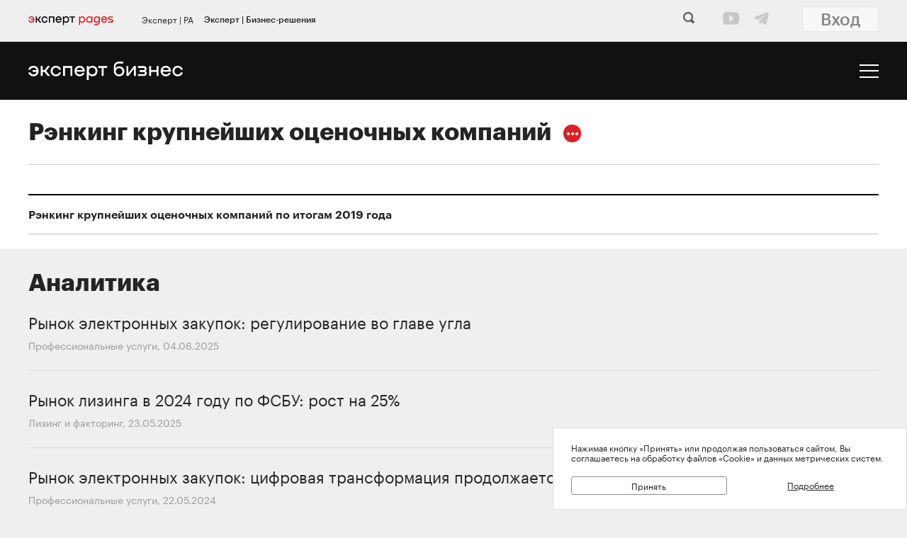

--- FILE ---
content_type: text/html; charset=utf-8
request_url: https://www.expert-business.ru/rankings/appraising/2020/company/
body_size: 9164
content:
<!DOCTYPE html>
<html lang="ru">
<head>
	<title>Рэнкинг крупнейших оценочных компаний</title>
<meta name="description" content="«Эксперт Бизнес-Решения» информационно-аналитическая компания рейтингового агентства «Эксперт РА». Аналитические услуги по подготовке секторальной и отраслевой аналитики, некредитных рейтингов и рэнкингов, проведение крупнейших деловых конференций" >
<base href="/" />
<meta charset="utf-8">
<meta http-equiv="X-UA-Compatible" content="IE=edge">
<meta name="theme-color" content="">
<meta name="viewport" content="width=device-width, user-scalable=no, initial-scale=1.0, maximum-scale=1.0, minimum-scale=1.0">
<link rel="shortcut icon" href=/ico/favico.png type="image/x-icon">
<link rel="apple-touch-icon" href=/img/favicons/apple-touch-icon.png>
<link rel="apple-touch-icon" sizes="57x57" href=/img/favicons/apple-touch-icon-57x57.png>
<link rel="apple-touch-icon" sizes="72x72" href=/img/favicons/apple-touch-icon-72x72.png>
<link rel="apple-touch-icon" sizes="76x76" href=/img/favicons/apple-touch-icon-76x76.png>
<link rel="apple-touch-icon" sizes="114x114" href=/img/favicons/apple-touch-icon-114x114.png>
<link rel="apple-touch-icon" sizes="120x120" href=/img/favicons/apple-touch-icon-120x120.png>
<link rel="apple-touch-icon" sizes="144x144" href=/img/favicons/apple-touch-icon-144x144.png>
<link rel="apple-touch-icon" sizes="152x152" href=/img/favicons/apple-touch-icon-152x152.png>
<link rel="apple-touch-icon" sizes="180x180" href=/img/favicons/apple-touch-icon-180x180.png>
<script>
    var random = Math.floor(Math.random() * 100000000) + 1;
    document.write('<link rel="stylesheet" href=/styles/main.min.css?' + random + '">');
</script>

<!-- Schema.org markup for Google+ -->
<meta itemprop="name" content="Рэнкинг крупнейших оценочных компаний"><meta itemprop="description" content="«Эксперт Бизнес-Решения» новая информационно-аналитическая компания Рейтингового агентства «Эксперт РА», созданная в 2019 году с целью поддержки аналитических услуг и продуктов, не относящихся к деятельности кредитного рейтингового агентства."><meta itemprop="image" content="https://expert-business.ru/_aaa/ebr_logo_430.png">

<!-- Twitter Card data -->
<meta name="twitter:card" content="summary_large_image">
<!--<meta name="twitter:site" content="@ra_expert">-->
<meta name="twitter:title" content="Рэнкинг крупнейших оценочных компаний">
<meta name="twitter:description" content="«Эксперт Бизнес-Решения» новая информационно-аналитическая компания Рейтингового агентства «Эксперт РА», созданная в 2019 году с целью поддержки аналитических услуг и продуктов, не относящихся к деятельности кредитного рейтингового агентства.">
<!--<meta name="twitter:creator" content="@ra_expert">-->
<!-- Twitter summary card with large image must be at least 280x150px -->
<meta name="twitter:image:src" content="https://expert-business.ru/_aaa/ebr_logo_430.png">

<!-- Open Graph data -->
<meta property="og:title" content="Рэнкинг крупнейших оценочных компаний" /><meta property="og:type" content="article" />
<meta property="og:url" content="expert-business.ru" />
<meta property="og:image" content="https://expert-business.ru/_aaa/ebr_logo_430.png" />
<meta property="og:image:width" content="430" />
<meta property="og:image:height" content="430" />
<meta property="og:description" content="«Эксперт Бизнес-Решения» новая информационно-аналитическая компания Рейтингового агентства «Эксперт РА», созданная в 2019 году с целью поддержки аналитических услуг и продуктов, не относящихся к деятельности кредитного рейтингового агентства." /><meta property="og:site_name" content="Эксперт Бизнес-Решения" />

<script type="application/ld+json">
{ "@context": "https://schema.org",
 "@type": "Organization",
 "name": "Эксперт Бизнес-Решения",
 "legalName": "ООО «Эксперт РА",
 "description": "«Эксперт Бизнес-Решения» новая информационно-аналитическая компания Рейтингового агентства «Эксперт РА», созданная в 2019 году с целью поддержки аналитических услуг и продуктов, не относящихся к деятельности кредитного рейтингового агентства.",
 "url": "https://expert-business.ru/",
 "logo": "https://expert-business.ru/_aaa/ebr_logo_red.png",
 "foundingDate": "2019",
 "address": {
	 "@type": "PostalAddress",
	 "streetAddress": "ул. Николоямская, дом 13, стр. 2",
	 "addressLocality": "Москва",
	 "addressRegion": "Москва",
	 "postalCode": "109240",
	 "addressCountry": "RU"
 },
 "contactPoint" : [
        { "@type" : "ContactPoint",
          "telephone" : "+7 (495) 234-34-16",
          "contactType" : "customer support",
          "areaServed" : "RU",
          "availableLanguage" : ["English","Russian"]
        },
         {
          "@type" : "ContactPoint",
          "telephone" : "+7 (495) 225-34-44 (доб. 1650)",
          "contactType" : "sales",
          "areaServed" : "RU",
          "availableLanguage" : ["English","Russian"]
        }]}
</script>
<script src="/js/jquery.min.js"></script>
<script src="/js/highcharts/highcharts.js"></script>
<script src="/js/highcharts/highcharts-more.js"></script>
<script src="/js/highcharts/modules/exporting.js"></script>
<script src="/js/highcharts/modules/annotations.js"></script>
<script type="text/javascript" src="/js/jquery-ui.min.js"></script>
<link rel="stylesheet" href=/css/jquery-ui.min.css>

<!-- Ya.Webmaster -->
<meta name="yandex-verification" content="6a2fcd9da5d6082a" />


<!-- counters//////////////// -->
</head>

<body>

	<div class="b-login js-feedback-win" style="display: none">
    <div class="b-login__bg js-feedback-bg"></div>

    <div class="b-login__form js-feedback-auth" style="display: none;">

        <div class="b-login__close js-feedback-close">
            <span></span><span></span>
        </div>
        <div class="b-login__title" style="margin-bottom: 0;">
            <h2 class="b-title b-aside__title">Служба внутреннего контроля</h2>
        </div>
        <form action="" method="get" id="js-feedback-form">

            <input type="hidden" name="user_id" value="0">

            <p>Обращение в службу внутреннего контроля — это обратная линия, с помощью которой мы напрямую от партнёров и клиентов получаем информацию о том,
                насколько наша деятельность удовлетворяет вашим требованиям и ожиданиям.</p>
            <p>Высказать своё замечание или предложение Вы можете заполнив онлайн-форму, либо позвонив напрямую в службу внутреннего контроля по телефону +7(495) 225-34-44 доб. 1645 или 1734</p>

            <div class="b-login__inputs">

                <div class="b-input">
                    <span class="b-input__label">Имя</span>
                    <div class="b-input__wrap">
                        <input type="text" class="b-input__text" placeholder="Введите имя" name="quality_fio" required value="">
                    </div>
                </div>
                <!--<div class="b-input">
                    <span class="b-input__label">Должность</span>
                    <div class="b-input__wrap">
                        <input type="text" class="b-input__text" placeholder="Введите должность" name="quality_role" required value="">
                    </div>
                </div><div class="b-input">
                    <span class="b-input__label">Организация</span>
                    <div class="b-input__wrap">
                        <input type="text" class="b-input__text" placeholder="Введите организацию" name="quality_company" required value="">
                    </div>
                </div>-->
                <div class="b-input">
                    <span class="b-input__label">E-mail</span>
                    <div class="b-input__wrap">
                        <input type="email" class="b-input__text" placeholder="Введите E-mail" name="quality_email" required value="">
                    </div>
                </div>

                <div class="b-input">
                    <span class="b-input__label">Текст сообщения</span>
                    <div class="b-input__wrap">
                        <textarea placeholder="" required="required" size="38" maxlength="1000" type="textarea" class="b-input__text" name="quality_comment" id="quality_comment" rows="5"></textarea>
                    </div>
                </div>


                <div class="b-input">
                    <span class="b-input__label">Введите результат вычисления</span>
                    <img src="/includes/kcaptcha/get_php_captcha.php?param=site_feedback" width="150"><br />
                    <div class="b-input__wrap">
                        <input type="text" class="b-input__text" name="captcha" value="" required>
                    </div>
                </div>

                
                <br />
                <button class="b-link -reg" type="submit">Отправить</button>
                <p>Спасибо, что помогаете нам стать еще лучше!</p>
                

            </div>

        </form>
    </div>

</div>

<script>
    var captcha_valid = 0;

    function sendQualityForm() {

        checkCaptcha();

        if (captcha_valid == 1) {

            var quality_email = $('input[name=quality_email]').val(),
                quality_fio = $('input[name=quality_fio]').val(),
                quality_company = $('input[name=quality_company]').val(),
                quality_role = $('input[name=quality_role]').val(),
                quality_comment = $('#quality_comment').val();

            var CSRFAjaxTokenFeedback = 'JDJ5JDEwJGpFRDVkLjExQ2xTSTNxaVZWTHFPbC5PVUxlYmQ2bXBjRVFVeUNiYkJlaDY0RXpXODRYdC9h';

            $.ajax({
                type: "POST",
                url: "/includes/feedback/send_feedback.php",
                dataType: "html",
                data: ({
                    user_id: 0,
                    quality_fio: quality_fio,
                    quality_email: quality_email,
                    quality_company: quality_company,
                    quality_role: quality_role,
                    quality_comment: quality_comment,
                    CSRFAjaxToken: CSRFAjaxTokenFeedback
                }),
                async: false,
                success: function (data, textStatus) {
                    $("#js-feedback-form").html(data);
                }
            });
        } else {
            alert('Результат вычисления неверен.');
        }
    }

    function checkCaptcha() {
        $.ajax({
            type: "POST",
            url: "/includes/kcaptcha/check_captcha.php?param=site_feedback",
            dataType: "html",
            data: ({
                captcha: $('input[name=captcha]').val()
            }),
            async: false,
            success: function (data, textStatus) {
                if (data == 'ok') {
                    captcha_valid = 1;
                }
            }
        });
    }
</script>
	<header class="b-header js-header">

		
<style>
    .b-topline__ep-logolink {
        width: 120px;
        display: flex;
        align-items: center;
        margin-top: 5px;
        margin-right: 40px;
    }
    .b-main {
        margin-top: -7px;
    }
    @media (min-width: 1366px) {
        .b-main {
            margin-top: 7px;
        }
    }
</style>

<div class="popup-block" style="display: none;">
    <div class="popup-block__header">
        <span>Мы используем файлы «Cookie»</span>
    </div>
    <div class="popup-block__text">Нажимая кнопку «Принять» или продолжая пользоваться сайтом, Вы соглашаетесь на обработку файлов «Cookie» и данных метрических систем.</div>
    <div class="popup-block__buttons">
        <div class="js-accept-cookie">Принять</div>
        <div><a href="/about/cookie/">Подробнее</a></div>
    </div>
</div>

<div class="b-header__topline">
    <div class="b-topline wrapper" style="padding-top: 7px; padding-bottom: 7px;">
        <div style="display:flex;">
            <a href="https://expert-pages.ru/" class="b-topline__ep-logolink"><img src="/_aaa/svg/expert_pages_25.svg" alt="Expert Pages"></a><a href="https://expert-pages.ru/" class="b-topline__tab -eplink-mobile">Expert Pages</a><a href="https://raexpert.ru/" class="b-topline__tab js-topline-btn">Эксперт | РА</a><a href="https://expert-business.ru" class="b-topline__tab -active js-topline-btn">Эксперт | Бизнес-решения</a>        </div>

        <!-- search field -->

                    <div class="top-search-ebr">
                <form id="search" action="/search/" method="post" style="display: inline-block; margin: 7px 30px 0 0; float: left;">
                    <input type="hidden" name="CSRFToken" value="JDJ5JDEwJFZIMnRqalAxR2Qxc1BSenpXNTJDRi54VmwyYlNPdHhQa3U2WEkyTllZRk9rN3BBNWtSaTBL">
                    <input type="text" name="text" id="search-text" class="auth-text search-text-expand" placeholder="Поиск по сайту" style="padding: 0; border: 1px solid #ccc; border-right: none; vertical-align: top"/><input type="submit" id="search-submit" class="search-submit-active-input" value=""/>
                </form>

            </div>
            

        <!--  auth: display name-surname in top-line -->

        
				    <div class="top-line-user">
                    <div class="top_social_icons">
                        <a href="https://www.youtube.com/channel/UCOfYASai0Meo6nLIb0OGObA" target="_blank"><img src="/_aaa/top_icon_youtube.png" title="Youtube" alt="Youtube"></a>
                        <a href="https://t.me/expert_ra" target="_blank"><img src="/_aaa/top_icon_telegram.png" title="Telegram" alt="Telegram"></a>
				    </div>
                    <a href="https://raexpert-cabinet.ru/user/?back_uri=https://expert-business.ru/rankings/appraising/2020/company/">
                        <button class="b-navigation__link" style="margin-top: -7px !important; background-color: white;">Вход</button>
                    </a> 
</div>        
        <!-- /auth -->
        
    </div>
</div>
		<div class="b-header__main">
			<div class="wrapper">

				<style>
    .b-logo {
        margin-left: 0;
        width: 218px;
    }
</style>
<div class="b-logo">
    <a href="/">
        <img src="/_aaa/svg/expert-business_logo_ru_25_white.svg" alt="Эксперт Бизнес-Решения">
    </a>
</div>
				<nav class="b-navigation js-mobile-menu">

					

<script type="text/javascript">var global_lang_id = 1;</script>
<script type="text/javascript">
    function f(){
        var form = document.getElementById("login-form");
        form.submit();
    }

    function setLang(setlang, no_redirect){
        $.ajax({
            type: "POST",
            url: "/default/index/ajax-set-lang/",
            dataType : "html",
            data: ({ setlang: setlang }),
            async: false,
            success: function (data){
                if (no_redirect != 1) {
                    //window.location.href = "/";
                    location.reload();
                }
            }
        });
    }
</script>					<div class="b-menu">
    <ul class="b-menu__list">
        <li class="b-menu__item">
            <a href="/mcr/" class="b-menu__link">Модели кредитного риска</a>
        </li>
        <li class="b-menu__item">
            <a href="/rankings/" class="b-menu__link -active">Некредитные рейтинги и рэнкинги</a>
        </li>
        <li class="b-menu__item">
            <a href="/services_and_research/" class="b-menu__link">Услуги и продукты</a>
        </li>
        <li class="b-menu__item">
            <a href="/researches/" class="b-menu__link">Аналитика</a>
        </li>
                <li class="b-menu__item">
            <a href="/events/" class="b-menu__link">Мероприятия</a>
        </li>

            </ul>
    

    <div class="top_social_icons -mobile">
        <a href="https://www.facebook.com/expertra/" target="_blank"><img src="/_aaa/top_icon_facebook.png" title="Facebook" alt="Facebook"></a>
        <a href="https://www.youtube.com/channel/UCOfYASai0Meo6nLIb0OGObA" target="_blank"><img src="/_aaa/top_icon_youtube.png" title="Youtube" alt="Youtube"></a>
        <a href="https://t.me/expertrabot" target="_blank"><img src="/_aaa/top_icon_telegram.png" title="Telegram" alt="Telegram"></a>
        <a href="https://www.instagram.com/expert_ra/" target="_blank" style="margin-right: 10px;"><img src="/_aaa/top_icon_instagram.png" title="Instagram" alt="Instagram"></a>
    </div>
				
</div>                                        
				</nav>

				<div class="b-burger js-mobile-menu-btn">
    <span></span>
    <span></span>
    <span></span>
</div>
			</div>
		</div>
	</header>

	<main class="b-main">
        <aside class="b-aside js-aside">

            <div class="b-aside-content js-aside-content">

                <!--<div class="b-aside-content__subheader-links">-->
                                <!--</div>-->
                
                
                        <div class="b-aside-content__list">
            <h2 class="b-title b-aside__title">Аналитика</h2>

            
                    <div class="b-aside-content__item">
                        <a href="/researches/etpb/etp_market_2025" class="b-aside-content__text">Рынок электронных закупок: регулирование во главе угла</a>
                        <span class="b-aside-content__source"><a href="/topics/professional_services">Профессиональные&nbsp;услуги</a>, </span>
                        <span class="b-aside-content__time">04.06.2025</span>
                    </div>
                    <div class="b-aside-content__item">
                        <a href="/researches/leasing/2024a" class="b-aside-content__text">Рынок лизинга в 2024 году по ФСБУ: рост на 25%</a>
                        <span class="b-aside-content__source"><a href="/topics/leasing_factoring">Лизинг&nbsp;и&nbsp;факторинг</a>, </span>
                        <span class="b-aside-content__time">23.05.2025</span>
                    </div>
                    <div class="b-aside-content__item">
                        <a href="/researches/etpb/etp_market_2024" class="b-aside-content__text">Рынок электронных закупок: цифровая трансформация продолжается</a>
                        <span class="b-aside-content__source"><a href="/topics/professional_services">Профессиональные&nbsp;услуги</a>, </span>
                        <span class="b-aside-content__time">22.05.2024</span>
                    </div>
                    <div class="b-aside-content__item">
                        <a href="/researches/etpb/etp_real_estate_2023" class="b-aside-content__text">Электронные сервисы недвижимости: экосистема как модель лидера отрасли</a>
                        <span class="b-aside-content__source"><a href="/topics/construction">Строительство&nbsp;и&nbsp;девелопмент</a>, <a href="/topics/professional_services">Профессиональные&nbsp;услуги</a>, </span>
                        <span class="b-aside-content__time">15.06.2023</span>
                    </div>
                    <div class="b-aside-content__item">
                        <a href="/researches/etpb/etp_market_2023" class="b-aside-content__text">Рынок электронных закупок – 2023: цифровизация, ориентация на МСБ и импортозамещение</a>
                        <span class="b-aside-content__source"><a href="/topics/professional_services">Профессиональные&nbsp;услуги</a>, </span>
                        <span class="b-aside-content__time">31.05.2023</span>
                    </div>
            <a href="/researches/" class="b-link -gray -aside">Вся аналитика</a>

        </div>

            </div>

            <hr class="b-hr">

            
            
            
    <div class="b-aside-content__list">
        <h2 class="b-articles-list-item__title">Мнение рынка</h2>
            <div class="b-aside-content__item">
                <a href="/editions/halilova_leasing2025" class="b-aside-content__text">Халилова Анастасия Николаевна, коммерческий директор АО "ГТЛК"</a><div style="clear: both;">
                    <span class="b-aside-content__source"><a href="/topics/leasing_factoring">Лизинг&nbsp;и&nbsp;факторинг</a>, </span>
                    <span class="b-aside-content__time">02.12.2025</span></div>
            </div>
            <div class="b-aside-content__item">
                <a href="/editions/kafiatullin_bonds2025" class="b-aside-content__text">Рустем Кафиатуллин, директор департамента долгового капитала, Инвестиционный Банк «Синара»</a><div style="clear: both;">
                    <span class="b-aside-content__source"><a href="/topics/financial_sector">Финансовый&nbsp;сектор</a>, </span>
                    <span class="b-aside-content__time">09.10.2025</span></div>
            </div>
            <div class="b-aside-content__item">
                <a href="/editions/andreev_etp_2025" class="b-aside-content__text">Николай Андреев, Генеральный директор, Сбер А</a><div style="clear: both;">
                    <span class="b-aside-content__source"><a href="/topics/professional_services">Профессиональные&nbsp;услуги</a>, </span>
                    <span class="b-aside-content__time">04.06.2025</span></div>
            </div>
    </div>
    
        </aside>

		<div class="b-main__content" role="main">

			<div class="b-subheader -ebr">

				
                
                        <h1 class="b-title">
                            Рэнкинг крупнейших оценочных компаний
                            <span class="b-more js-show-more">
                                <span class="b-more__list js-show-more-list">
                                    <div id="share">Поделиться</div>
<!--<a href="https://www.facebook.com/expertra/" class="b-more__item">Facebook</a>-->
<!--<a href="https://twitter.com/ra_expert" class="b-more__item">Twitter</a>-->
<!--<a href="https://www.youtube.com/channel/UCOfYASai0Meo6nLIb0OGObA" class="b-more__item">Youtube</a>-->
<!--<a href="https://t.me/expertrabot" class="b-more__item">Telegram</a>-->
<a href="https://share.yandex.net/go.xml?service=vkontakte&url=https%3A%2F%2Fwww.expert-business.ru%2Frankings%2Fappraising%2F2020%2Fcompany%2F&title=%D0%A0%D1%8D%D0%BD%D0%BA%D0%B8%D0%BD%D0%B3%20%D0%BA%D1%80%D1%83%D0%BF%D0%BD%D0%B5%D0%B9%D1%88%D0%B8%D1%85%20%D0%BE%D1%86%D0%B5%D0%BD%D0%BE%D1%87%D0%BD%D1%8B%D1%85%20%D0%BA%D0%BE%D0%BC%D0%BF%D0%B0%D0%BD%D0%B8%D0%B9" class="b-more__item">VK</a>
<!--<a href="https://www.youtube.com/channel/UCOfYASai0Meo6nLIb0OGObA" class="b-more__item">Youtube</a>-->
<!--<a href="https://t.me/expertrabot" class="b-more__item">Telegram</a>-->
                                </span>
                            </span>
                        </h1><hr class="-ebr">			</div>

			<div class="b-content">
            	
                				
				
<div class="b-content__wrapper">

    <div class="b-actions">
        
                <!-- На десктопах нумерация генерируется автоматически через CSS -->
                <div class="b-actions__rates -black -solo-ratings">
                    <table>
                            <tr>                            
                                <td>
                                    <span>
                                        <a href="/rankingtable/appraising/2020/company/tab1">Рэнкинг крупнейших оценочных компаний по итогам 2019 года</a>
                                    </span>
                                </td>
                            </tr>
                    </table>
                </div>
    </div>

</div>


			</div>

		</div>

	</main>

	<footer class="b-footer">
		<div class="b-footer__wrapper">
			<div class="b-footer__item">

                <ul class="b-footer__menu">
    <li class="b-footer__menu-item">
        <a href="/company/">О компании</a>
    </li>
    </ul>
			</div>
		</div>
		<hr>
		<div class="b-footer__wrapper">
			<div class="b-footer__item b-footer-contacts">

                <div class="b-footer-contacts__item">
    <p class="b-footer-contacts__title">Адрес</p>
    <p>Москва, ул. Николоямская, дом 13, стр.2<br>
    <a href="/company/" class="b-footer-contacts__link">Показать на карте</a></p>
</div>
<div class="b-footer-contacts__item">
    <p class="b-footer-contacts__title">Контакты</p>
    <a href="tel:74994180040" class="b-footer-contacts__link">+7 (499) 418-00-40</a>
    <a href="mailto:ebr@expert-business.ru" class="b-footer-contacts__link">ebr@expert-business.ru</a>
</div>
<div class="b-footer-contacts__item">
    <p class="b-footer-contacts__title">Контакты для СМИ</p>
    <a href="tel:74952253444" class="b-footer-contacts__link">+7 (495) 225-34-44 (доб. 1650)</a>
    <a href="mailto:pr@expert-business.ru" class="b-footer-contacts__link">pr@expert-business.ru</a>
</div>
    
			</div>
		</div>
		<hr>
		<div class="b-footer__wrapper">
			<div class="b-footer__item">
				<div class="b-footer__copyright">

                    <p>© 2026 АО «Эксперт Бизнес-Решения». Все материалы сайта являются интеллектуальной собственностью АО «Эксперт Бизнес-Решения» и АО «Рейтинговое агентство «Эксперт РА» (кроме случаев, когда прямо указано другое авторство) и охраняются законом. Представленная информация предназначена для использования исключительно в ознакомительных целях.</p>
<p>Настоящая информация не может распространяться любым способом и в любой форме без предварительного согласия со стороны АО «Эксперт Бизнес-Решения» и ссылки на источник expert-business.ru.</p>
<p>Использование информации в нарушение указанных требований запрещено.</p>

<div style="display: inline-block"><a href="/about/terms_of_use/" style="color: #a2a2a2"><p>Пользовательское соглашение</p></a></div>&nbsp;&nbsp;&nbsp;
<div style="display: inline-block"><a href="/about/privacy/" style="color: #a2a2a2"><p>Политика обработки персональных данных</p></a></div>&nbsp;&nbsp;&nbsp;
<div style="display: inline-block"><a href="/about/cookie/" style="color: #a2a2a2"><p>Политика обработки «Cookie» и метрических данных</p></a></div>
				</div>
			</div>
		</div>
	</footer>

	<script src="/js/main.min.js"></script>
    <script src="/js/slider/slick.min.js"></script>
    <script src="/js/lightgallery.js"></script>

    <script>


        
        $('#gallery').lightGallery({
            thumbnail: true,
            // appendSubHtmlTo: '.lg-toolbar'
        });

        var currentImg = 1;

        $('.js-full-btn').click(function() {
            $('.slick-slide.slick-current.slick-active').trigger('click')
        })


        var $status = $('.slider-counter');

        $('.js-slick-1').on('init reInit afterChange', function(event, slick, currentSlide, nextSlide) {
            var i = (currentSlide ? currentSlide : 0) + 1;
            $status.text(i + '/' + slick.slideCount);

            // var cur = $('.slick-slide.slick-current.slick-active').attr('data-slick-index', currentSlide).find('img');
            // $('.b-slider').animate({height: ($(cur).height() + 10)}, 500);
        });
        $('.js-slick-1').slick({
            slidesToShow: 1,
            slidesToScroll: 1,
            swipeToSlide: true,
            arrows: true,
            dots: false,
            asNavFor: '.js-slick-2',
            prevArrow: '.slider-prev-arrow',
            nextArrow: '.slider-next-arrow'
        });
        $('.js-slick-2').slick({
            slidesToScroll: 1,
            slidesToShow: 5,
            swipeToSlide: true,
            asNavFor: '.js-slick-1',
            dots: false,
            arrows: false,
            centerMode: false,
            focusOnSelect: true,
            // centerMode: false,
            responsive: [{
                breakpoint: 768,
                settings: {
                    slidesToShow: 4
                }
            }]
        });


    </script>

</body>
</html>

--- FILE ---
content_type: application/x-javascript
request_url: https://www.expert-business.ru/js/highcharts/highcharts.js
body_size: 83515
content:
/*
 Highcharts JS v6.0.7 (2018-02-16)

 (c) 2009-2016 Torstein Honsi

 License: www.highcharts.com/license
*/
(function(S,K){"object"===typeof module&&module.exports?module.exports=S.document?K(S):K:S.Highcharts=K(S)})("undefined"!==typeof window?window:this,function(S){var K=function(){var a="undefined"===typeof S?window:S,B=a.document,H=a.navigator&&a.navigator.userAgent||"",E=B&&B.createElementNS&&!!B.createElementNS("http://www.w3.org/2000/svg","svg").createSVGRect,q=/(edge|msie|trident)/i.test(H)&&!a.opera,f=-1!==H.indexOf("Firefox"),l=-1!==H.indexOf("Chrome"),t=f&&4>parseInt(H.split("Firefox/")[1],
10);return a.Highcharts?a.Highcharts.error(16,!0):{product:"Highcharts",version:"6.0.7",deg2rad:2*Math.PI/360,doc:B,hasBidiBug:t,hasTouch:B&&void 0!==B.documentElement.ontouchstart,isMS:q,isWebKit:-1!==H.indexOf("AppleWebKit"),isFirefox:f,isChrome:l,isSafari:!l&&-1!==H.indexOf("Safari"),isTouchDevice:/(Mobile|Android|Windows Phone)/.test(H),SVG_NS:"http://www.w3.org/2000/svg",chartCount:0,seriesTypes:{},symbolSizes:{},svg:E,win:a,marginNames:["plotTop","marginRight","marginBottom","plotLeft"],noop:function(){},
charts:[]}}();(function(a){a.timers=[];var B=a.charts,H=a.doc,E=a.win;a.error=function(q,f){q=a.isNumber(q)?"Highcharts error #"+q+": www.highcharts.com/errors/"+q:q;if(f)throw Error(q);E.console&&console.log(q)};a.Fx=function(a,f,l){this.options=f;this.elem=a;this.prop=l};a.Fx.prototype={dSetter:function(){var a=this.paths[0],f=this.paths[1],l=[],t=this.now,n=a.length,v;if(1===t)l=this.toD;else if(n===f.length&&1>t)for(;n--;)v=parseFloat(a[n]),l[n]=isNaN(v)?f[n]:t*parseFloat(f[n]-v)+v;else l=f;this.elem.attr("d",
l,null,!0)},update:function(){var a=this.elem,f=this.prop,l=this.now,t=this.options.step;if(this[f+"Setter"])this[f+"Setter"]();else a.attr?a.element&&a.attr(f,l,null,!0):a.style[f]=l+this.unit;t&&t.call(a,l,this)},run:function(q,f,l){var t=this,n=t.options,v=function(a){return v.stopped?!1:t.step(a)},u=E.requestAnimationFrame||function(a){setTimeout(a,13)},c=function(){for(var b=0;b<a.timers.length;b++)a.timers[b]()||a.timers.splice(b--,1);a.timers.length&&u(c)};q===f?(delete n.curAnim[this.prop],
n.complete&&0===a.keys(n.curAnim).length&&n.complete.call(this.elem)):(this.startTime=+new Date,this.start=q,this.end=f,this.unit=l,this.now=this.start,this.pos=0,v.elem=this.elem,v.prop=this.prop,v()&&1===a.timers.push(v)&&u(c))},step:function(q){var f=+new Date,l,t=this.options,n=this.elem,v=t.complete,u=t.duration,c=t.curAnim;n.attr&&!n.element?q=!1:q||f>=u+this.startTime?(this.now=this.end,this.pos=1,this.update(),l=c[this.prop]=!0,a.objectEach(c,function(a){!0!==a&&(l=!1)}),l&&v&&v.call(n),q=
!1):(this.pos=t.easing((f-this.startTime)/u),this.now=this.start+(this.end-this.start)*this.pos,this.update(),q=!0);return q},initPath:function(q,f,l){function t(a){var c,h;for(e=a.length;e--;)c="M"===a[e]||"L"===a[e],h=/[a-zA-Z]/.test(a[e+3]),c&&h&&a.splice(e+1,0,a[e+1],a[e+2],a[e+1],a[e+2])}function n(a,c){for(;a.length<h;){a[0]=c[h-a.length];var b=a.slice(0,d);[].splice.apply(a,[0,0].concat(b));p&&(b=a.slice(a.length-d),[].splice.apply(a,[a.length,0].concat(b)),e--)}a[0]="M"}function v(a,c){for(var b=
(h-a.length)/d;0<b&&b--;)k=a.slice().splice(a.length/r-d,d*r),k[0]=c[h-d-b*d],m&&(k[d-6]=k[d-2],k[d-5]=k[d-1]),[].splice.apply(a,[a.length/r,0].concat(k)),p&&b--}f=f||"";var u,c=q.startX,b=q.endX,m=-1<f.indexOf("C"),d=m?7:3,h,k,e;f=f.split(" ");l=l.slice();var p=q.isArea,r=p?2:1,I;m&&(t(f),t(l));if(c&&b){for(e=0;e<c.length;e++)if(c[e]===b[0]){u=e;break}else if(c[0]===b[b.length-c.length+e]){u=e;I=!0;break}void 0===u&&(f=[])}f.length&&a.isNumber(u)&&(h=l.length+u*r*d,I?(n(f,l),v(l,f)):(n(l,f),v(f,
l)));return[f,l]}};a.Fx.prototype.fillSetter=a.Fx.prototype.strokeSetter=function(){this.elem.attr(this.prop,a.color(this.start).tweenTo(a.color(this.end),this.pos),null,!0)};a.merge=function(){var q,f=arguments,l,t={},n=function(l,q){"object"!==typeof l&&(l={});a.objectEach(q,function(c,b){!a.isObject(c,!0)||a.isClass(c)||a.isDOMElement(c)?l[b]=q[b]:l[b]=n(l[b]||{},c)});return l};!0===f[0]&&(t=f[1],f=Array.prototype.slice.call(f,2));l=f.length;for(q=0;q<l;q++)t=n(t,f[q]);return t};a.pInt=function(a,
f){return parseInt(a,f||10)};a.isString=function(a){return"string"===typeof a};a.isArray=function(a){a=Object.prototype.toString.call(a);return"[object Array]"===a||"[object Array Iterator]"===a};a.isObject=function(q,f){return!!q&&"object"===typeof q&&(!f||!a.isArray(q))};a.isDOMElement=function(q){return a.isObject(q)&&"number"===typeof q.nodeType};a.isClass=function(q){var f=q&&q.constructor;return!(!a.isObject(q,!0)||a.isDOMElement(q)||!f||!f.name||"Object"===f.name)};a.isNumber=function(a){return"number"===
typeof a&&!isNaN(a)&&Infinity>a&&-Infinity<a};a.erase=function(a,f){for(var l=a.length;l--;)if(a[l]===f){a.splice(l,1);break}};a.defined=function(a){return void 0!==a&&null!==a};a.attr=function(q,f,l){var t;a.isString(f)?a.defined(l)?q.setAttribute(f,l):q&&q.getAttribute&&(t=q.getAttribute(f)):a.defined(f)&&a.isObject(f)&&a.objectEach(f,function(a,l){q.setAttribute(l,a)});return t};a.splat=function(q){return a.isArray(q)?q:[q]};a.syncTimeout=function(a,f,l){if(f)return setTimeout(a,f,l);a.call(0,
l)};a.extend=function(a,f){var l;a||(a={});for(l in f)a[l]=f[l];return a};a.pick=function(){var a=arguments,f,l,t=a.length;for(f=0;f<t;f++)if(l=a[f],void 0!==l&&null!==l)return l};a.css=function(q,f){a.isMS&&!a.svg&&f&&void 0!==f.opacity&&(f.filter="alpha(opacity\x3d"+100*f.opacity+")");a.extend(q.style,f)};a.createElement=function(q,f,l,t,n){q=H.createElement(q);var v=a.css;f&&a.extend(q,f);n&&v(q,{padding:0,border:"none",margin:0});l&&v(q,l);t&&t.appendChild(q);return q};a.extendClass=function(q,
f){var l=function(){};l.prototype=new q;a.extend(l.prototype,f);return l};a.pad=function(a,f,l){return Array((f||2)+1-String(a).length).join(l||0)+a};a.relativeLength=function(a,f,l){return/%$/.test(a)?f*parseFloat(a)/100+(l||0):parseFloat(a)};a.wrap=function(a,f,l){var t=a[f];a[f]=function(){var a=Array.prototype.slice.call(arguments),v=arguments,u=this;u.proceed=function(){t.apply(u,arguments.length?arguments:v)};a.unshift(t);a=l.apply(this,a);u.proceed=null;return a}};a.formatSingle=function(q,
f,l){var t=/\.([0-9])/,n=a.defaultOptions.lang;/f$/.test(q)?(l=(l=q.match(t))?l[1]:-1,null!==f&&(f=a.numberFormat(f,l,n.decimalPoint,-1<q.indexOf(",")?n.thousandsSep:""))):f=(l||a.time).dateFormat(q,f);return f};a.format=function(q,f,l){for(var t="{",n=!1,v,u,c,b,m=[],d;q;){t=q.indexOf(t);if(-1===t)break;v=q.slice(0,t);if(n){v=v.split(":");u=v.shift().split(".");b=u.length;d=f;for(c=0;c<b;c++)d&&(d=d[u[c]]);v.length&&(d=a.formatSingle(v.join(":"),d,l));m.push(d)}else m.push(v);q=q.slice(t+1);t=(n=
!n)?"}":"{"}m.push(q);return m.join("")};a.getMagnitude=function(a){return Math.pow(10,Math.floor(Math.log(a)/Math.LN10))};a.normalizeTickInterval=function(q,f,l,t,n){var v,u=q;l=a.pick(l,1);v=q/l;f||(f=n?[1,1.2,1.5,2,2.5,3,4,5,6,8,10]:[1,2,2.5,5,10],!1===t&&(1===l?f=a.grep(f,function(a){return 0===a%1}):.1>=l&&(f=[1/l])));for(t=0;t<f.length&&!(u=f[t],n&&u*l>=q||!n&&v<=(f[t]+(f[t+1]||f[t]))/2);t++);return u=a.correctFloat(u*l,-Math.round(Math.log(.001)/Math.LN10))};a.stableSort=function(a,f){var l=
a.length,t,n;for(n=0;n<l;n++)a[n].safeI=n;a.sort(function(a,l){t=f(a,l);return 0===t?a.safeI-l.safeI:t});for(n=0;n<l;n++)delete a[n].safeI};a.arrayMin=function(a){for(var f=a.length,l=a[0];f--;)a[f]<l&&(l=a[f]);return l};a.arrayMax=function(a){for(var f=a.length,l=a[0];f--;)a[f]>l&&(l=a[f]);return l};a.destroyObjectProperties=function(q,f){a.objectEach(q,function(a,t){a&&a!==f&&a.destroy&&a.destroy();delete q[t]})};a.discardElement=function(q){var f=a.garbageBin;f||(f=a.createElement("div"));q&&f.appendChild(q);
f.innerHTML=""};a.correctFloat=function(a,f){return parseFloat(a.toPrecision(f||14))};a.setAnimation=function(q,f){f.renderer.globalAnimation=a.pick(q,f.options.chart.animation,!0)};a.animObject=function(q){return a.isObject(q)?a.merge(q):{duration:q?500:0}};a.timeUnits={millisecond:1,second:1E3,minute:6E4,hour:36E5,day:864E5,week:6048E5,month:24192E5,year:314496E5};a.numberFormat=function(q,f,l,t){q=+q||0;f=+f;var n=a.defaultOptions.lang,v=(q.toString().split(".")[1]||"").split("e")[0].length,u,
c,b=q.toString().split("e");-1===f?f=Math.min(v,20):a.isNumber(f)?f&&b[1]&&0>b[1]&&(u=f+ +b[1],0<=u?(b[0]=(+b[0]).toExponential(u).split("e")[0],f=u):(b[0]=b[0].split(".")[0]||0,q=20>f?(b[0]*Math.pow(10,b[1])).toFixed(f):0,b[1]=0)):f=2;c=(Math.abs(b[1]?b[0]:q)+Math.pow(10,-Math.max(f,v)-1)).toFixed(f);v=String(a.pInt(c));u=3<v.length?v.length%3:0;l=a.pick(l,n.decimalPoint);t=a.pick(t,n.thousandsSep);q=(0>q?"-":"")+(u?v.substr(0,u)+t:"");q+=v.substr(u).replace(/(\d{3})(?=\d)/g,"$1"+t);f&&(q+=l+c.slice(-f));
b[1]&&0!==+q&&(q+="e"+b[1]);return q};Math.easeInOutSine=function(a){return-.5*(Math.cos(Math.PI*a)-1)};a.getStyle=function(q,f,l){if("width"===f)return Math.min(q.offsetWidth,q.scrollWidth)-a.getStyle(q,"padding-left")-a.getStyle(q,"padding-right");if("height"===f)return Math.min(q.offsetHeight,q.scrollHeight)-a.getStyle(q,"padding-top")-a.getStyle(q,"padding-bottom");E.getComputedStyle||a.error(27,!0);if(q=E.getComputedStyle(q,void 0))q=q.getPropertyValue(f),a.pick(l,"opacity"!==f)&&(q=a.pInt(q));
return q};a.inArray=function(q,f){return(a.indexOfPolyfill||Array.prototype.indexOf).call(f,q)};a.grep=function(q,f){return(a.filterPolyfill||Array.prototype.filter).call(q,f)};a.find=Array.prototype.find?function(a,f){return a.find(f)}:function(a,f){var l,t=a.length;for(l=0;l<t;l++)if(f(a[l],l))return a[l]};a.map=function(a,f){for(var l=[],t=0,n=a.length;t<n;t++)l[t]=f.call(a[t],a[t],t,a);return l};a.keys=function(q){return(a.keysPolyfill||Object.keys).call(void 0,q)};a.reduce=function(q,f,l){return(a.reducePolyfill||
Array.prototype.reduce).call(q,f,l)};a.offset=function(a){var f=H.documentElement;a=a.parentElement?a.getBoundingClientRect():{top:0,left:0};return{top:a.top+(E.pageYOffset||f.scrollTop)-(f.clientTop||0),left:a.left+(E.pageXOffset||f.scrollLeft)-(f.clientLeft||0)}};a.stop=function(q,f){for(var l=a.timers.length;l--;)a.timers[l].elem!==q||f&&f!==a.timers[l].prop||(a.timers[l].stopped=!0)};a.each=function(q,f,l){return(a.forEachPolyfill||Array.prototype.forEach).call(q,f,l)};a.objectEach=function(a,
f,l){for(var t in a)a.hasOwnProperty(t)&&f.call(l,a[t],t,a)};a.isPrototype=function(q){return q===a.Axis.prototype||q===a.Chart.prototype||q===a.Point.prototype||q===a.Series.prototype||q===a.Tick.prototype};a.addEvent=function(q,f,l){var t,n=q.addEventListener||a.addEventListenerPolyfill;t=a.isPrototype(q)?"protoEvents":"hcEvents";t=q[t]=q[t]||{};n&&n.call(q,f,l,!1);t[f]||(t[f]=[]);t[f].push(l);return function(){a.removeEvent(q,f,l)}};a.removeEvent=function(q,f,l){function t(c,b){var m=q.removeEventListener||
a.removeEventListenerPolyfill;m&&m.call(q,c,b,!1)}function n(c){var b,m;q.nodeName&&(f?(b={},b[f]=!0):b=c,a.objectEach(b,function(a,h){if(c[h])for(m=c[h].length;m--;)t(h,c[h][m])}))}var v,u;a.each(["protoEvents","hcEvents"],function(c){var b=q[c];b&&(f?(v=b[f]||[],l?(u=a.inArray(l,v),-1<u&&(v.splice(u,1),b[f]=v),t(f,l)):(n(b),b[f]=[])):(n(b),q[c]={}))})};a.fireEvent=function(q,f,l,t){var n,v,u,c,b;l=l||{};H.createEvent&&(q.dispatchEvent||q.fireEvent)?(n=H.createEvent("Events"),n.initEvent(f,!0,!0),
a.extend(n,l),q.dispatchEvent?q.dispatchEvent(n):q.fireEvent(f,n)):a.each(["protoEvents","hcEvents"],function(m){if(q[m])for(v=q[m][f]||[],u=v.length,l.target||a.extend(l,{preventDefault:function(){l.defaultPrevented=!0},target:q,type:f}),c=0;c<u;c++)(b=v[c])&&!1===b.call(q,l)&&l.preventDefault()});t&&!l.defaultPrevented&&t(l)};a.animate=function(q,f,l){var t,n="",v,u,c;a.isObject(l)||(c=arguments,l={duration:c[2],easing:c[3],complete:c[4]});a.isNumber(l.duration)||(l.duration=400);l.easing="function"===
typeof l.easing?l.easing:Math[l.easing]||Math.easeInOutSine;l.curAnim=a.merge(f);a.objectEach(f,function(c,m){a.stop(q,m);u=new a.Fx(q,l,m);v=null;"d"===m?(u.paths=u.initPath(q,q.d,f.d),u.toD=f.d,t=0,v=1):q.attr?t=q.attr(m):(t=parseFloat(a.getStyle(q,m))||0,"opacity"!==m&&(n="px"));v||(v=c);v&&v.match&&v.match("px")&&(v=v.replace(/px/g,""));u.run(t,v,n)})};a.seriesType=function(q,f,l,t,n){var v=a.getOptions(),u=a.seriesTypes;v.plotOptions[q]=a.merge(v.plotOptions[f],l);u[q]=a.extendClass(u[f]||function(){},
t);u[q].prototype.type=q;n&&(u[q].prototype.pointClass=a.extendClass(a.Point,n));return u[q]};a.uniqueKey=function(){var a=Math.random().toString(36).substring(2,9),f=0;return function(){return"highcharts-"+a+"-"+f++}}();E.jQuery&&(E.jQuery.fn.highcharts=function(){var q=[].slice.call(arguments);if(this[0])return q[0]?(new (a[a.isString(q[0])?q.shift():"Chart"])(this[0],q[0],q[1]),this):B[a.attr(this[0],"data-highcharts-chart")]})})(K);(function(a){var B=a.each,H=a.isNumber,E=a.map,q=a.merge,f=a.pInt;
a.Color=function(l){if(!(this instanceof a.Color))return new a.Color(l);this.init(l)};a.Color.prototype={parsers:[{regex:/rgba\(\s*([0-9]{1,3})\s*,\s*([0-9]{1,3})\s*,\s*([0-9]{1,3})\s*,\s*([0-9]?(?:\.[0-9]+)?)\s*\)/,parse:function(a){return[f(a[1]),f(a[2]),f(a[3]),parseFloat(a[4],10)]}},{regex:/rgb\(\s*([0-9]{1,3})\s*,\s*([0-9]{1,3})\s*,\s*([0-9]{1,3})\s*\)/,parse:function(a){return[f(a[1]),f(a[2]),f(a[3]),1]}}],names:{none:"rgba(255,255,255,0)",white:"#ffffff",black:"#000000"},init:function(l){var f,
n,v,u;if((this.input=l=this.names[l&&l.toLowerCase?l.toLowerCase():""]||l)&&l.stops)this.stops=E(l.stops,function(c){return new a.Color(c[1])});else if(l&&l.charAt&&"#"===l.charAt()&&(f=l.length,l=parseInt(l.substr(1),16),7===f?n=[(l&16711680)>>16,(l&65280)>>8,l&255,1]:4===f&&(n=[(l&3840)>>4|(l&3840)>>8,(l&240)>>4|l&240,(l&15)<<4|l&15,1])),!n)for(v=this.parsers.length;v--&&!n;)u=this.parsers[v],(f=u.regex.exec(l))&&(n=u.parse(f));this.rgba=n||[]},get:function(a){var l=this.input,n=this.rgba,v;this.stops?
(v=q(l),v.stops=[].concat(v.stops),B(this.stops,function(n,c){v.stops[c]=[v.stops[c][0],n.get(a)]})):v=n&&H(n[0])?"rgb"===a||!a&&1===n[3]?"rgb("+n[0]+","+n[1]+","+n[2]+")":"a"===a?n[3]:"rgba("+n.join(",")+")":l;return v},brighten:function(a){var l,n=this.rgba;if(this.stops)B(this.stops,function(n){n.brighten(a)});else if(H(a)&&0!==a)for(l=0;3>l;l++)n[l]+=f(255*a),0>n[l]&&(n[l]=0),255<n[l]&&(n[l]=255);return this},setOpacity:function(a){this.rgba[3]=a;return this},tweenTo:function(a,f){var n=this.rgba,
l=a.rgba;l.length&&n&&n.length?(a=1!==l[3]||1!==n[3],f=(a?"rgba(":"rgb(")+Math.round(l[0]+(n[0]-l[0])*(1-f))+","+Math.round(l[1]+(n[1]-l[1])*(1-f))+","+Math.round(l[2]+(n[2]-l[2])*(1-f))+(a?","+(l[3]+(n[3]-l[3])*(1-f)):"")+")"):f=a.input||"none";return f}};a.color=function(l){return new a.Color(l)}})(K);(function(a){var B,H,E=a.addEvent,q=a.animate,f=a.attr,l=a.charts,t=a.color,n=a.css,v=a.createElement,u=a.defined,c=a.deg2rad,b=a.destroyObjectProperties,m=a.doc,d=a.each,h=a.extend,k=a.erase,e=a.grep,
p=a.hasTouch,r=a.inArray,I=a.isArray,z=a.isFirefox,M=a.isMS,D=a.isObject,C=a.isString,x=a.isWebKit,F=a.merge,A=a.noop,J=a.objectEach,G=a.pick,g=a.pInt,w=a.removeEvent,L=a.stop,P=a.svg,N=a.SVG_NS,O=a.symbolSizes,R=a.win;B=a.SVGElement=function(){return this};h(B.prototype,{opacity:1,SVG_NS:N,textProps:"direction fontSize fontWeight fontFamily fontStyle color lineHeight width textAlign textDecoration textOverflow textOutline".split(" "),init:function(a,g){this.element="span"===g?v(g):m.createElementNS(this.SVG_NS,
g);this.renderer=a},animate:function(y,g,c){g=a.animObject(G(g,this.renderer.globalAnimation,!0));0!==g.duration?(c&&(g.complete=c),q(this,y,g)):(this.attr(y,null,c),g.step&&g.step.call(this));return this},colorGradient:function(y,g,c){var w=this.renderer,h,b,e,k,p,Q,x,N,m,A,r=[],P;y.radialGradient?b="radialGradient":y.linearGradient&&(b="linearGradient");b&&(e=y[b],p=w.gradients,x=y.stops,A=c.radialReference,I(e)&&(y[b]=e={x1:e[0],y1:e[1],x2:e[2],y2:e[3],gradientUnits:"userSpaceOnUse"}),"radialGradient"===
b&&A&&!u(e.gradientUnits)&&(k=e,e=F(e,w.getRadialAttr(A,k),{gradientUnits:"userSpaceOnUse"})),J(e,function(a,y){"id"!==y&&r.push(y,a)}),J(x,function(a){r.push(a)}),r=r.join(","),p[r]?A=p[r].attr("id"):(e.id=A=a.uniqueKey(),p[r]=Q=w.createElement(b).attr(e).add(w.defs),Q.radAttr=k,Q.stops=[],d(x,function(y){0===y[1].indexOf("rgba")?(h=a.color(y[1]),N=h.get("rgb"),m=h.get("a")):(N=y[1],m=1);y=w.createElement("stop").attr({offset:y[0],"stop-color":N,"stop-opacity":m}).add(Q);Q.stops.push(y)})),P="url("+
w.url+"#"+A+")",c.setAttribute(g,P),c.gradient=r,y.toString=function(){return P})},applyTextOutline:function(y){var g=this.element,c,w,h,e,b;-1!==y.indexOf("contrast")&&(y=y.replace(/contrast/g,this.renderer.getContrast(g.style.fill)));y=y.split(" ");w=y[y.length-1];if((h=y[0])&&"none"!==h&&a.svg){this.fakeTS=!0;y=[].slice.call(g.getElementsByTagName("tspan"));this.ySetter=this.xSetter;h=h.replace(/(^[\d\.]+)(.*?)$/g,function(a,y,g){return 2*y+g});for(b=y.length;b--;)c=y[b],"highcharts-text-outline"===
c.getAttribute("class")&&k(y,g.removeChild(c));e=g.firstChild;d(y,function(a,y){0===y&&(a.setAttribute("x",g.getAttribute("x")),y=g.getAttribute("y"),a.setAttribute("y",y||0),null===y&&g.setAttribute("y",0));a=a.cloneNode(1);f(a,{"class":"highcharts-text-outline",fill:w,stroke:w,"stroke-width":h,"stroke-linejoin":"round"});g.insertBefore(a,e)})}},attr:function(a,g,c,w){var y,h=this.element,b,e=this,d,k;"string"===typeof a&&void 0!==g&&(y=a,a={},a[y]=g);"string"===typeof a?e=(this[a+"Getter"]||this._defaultGetter).call(this,
a,h):(J(a,function(y,g){d=!1;w||L(this,g);this.symbolName&&/^(x|y|width|height|r|start|end|innerR|anchorX|anchorY)$/.test(g)&&(b||(this.symbolAttr(a),b=!0),d=!0);!this.rotation||"x"!==g&&"y"!==g||(this.doTransform=!0);d||(k=this[g+"Setter"]||this._defaultSetter,k.call(this,y,g,h),this.shadows&&/^(width|height|visibility|x|y|d|transform|cx|cy|r)$/.test(g)&&this.updateShadows(g,y,k))},this),this.afterSetters());c&&c.call(this);return e},afterSetters:function(){this.doTransform&&(this.updateTransform(),
this.doTransform=!1)},updateShadows:function(a,g,c){for(var y=this.shadows,w=y.length;w--;)c.call(y[w],"height"===a?Math.max(g-(y[w].cutHeight||0),0):"d"===a?this.d:g,a,y[w])},addClass:function(a,g){var y=this.attr("class")||"";-1===y.indexOf(a)&&(g||(a=(y+(y?" ":"")+a).replace("  "," ")),this.attr("class",a));return this},hasClass:function(a){return-1!==r(a,(this.attr("class")||"").split(" "))},removeClass:function(a){return this.attr("class",(this.attr("class")||"").replace(a,""))},symbolAttr:function(a){var y=
this;d("x y r start end width height innerR anchorX anchorY".split(" "),function(g){y[g]=G(a[g],y[g])});y.attr({d:y.renderer.symbols[y.symbolName](y.x,y.y,y.width,y.height,y)})},clip:function(a){return this.attr("clip-path",a?"url("+this.renderer.url+"#"+a.id+")":"none")},crisp:function(a,g){var y;g=g||a.strokeWidth||0;y=Math.round(g)%2/2;a.x=Math.floor(a.x||this.x||0)+y;a.y=Math.floor(a.y||this.y||0)+y;a.width=Math.floor((a.width||this.width||0)-2*y);a.height=Math.floor((a.height||this.height||0)-
2*y);u(a.strokeWidth)&&(a.strokeWidth=g);return a},css:function(a){var y=this.styles,c={},w=this.element,b,e="",d,k=!y,p=["textOutline","textOverflow","width"];a&&a.color&&(a.fill=a.color);y&&J(a,function(a,g){a!==y[g]&&(c[g]=a,k=!0)});k&&(y&&(a=h(y,c)),b=this.textWidth=a&&a.width&&"auto"!==a.width&&"text"===w.nodeName.toLowerCase()&&g(a.width),this.styles=a,b&&!P&&this.renderer.forExport&&delete a.width,w.namespaceURI===this.SVG_NS?(d=function(a,y){return"-"+y.toLowerCase()},J(a,function(a,y){-1===
r(y,p)&&(e+=y.replace(/([A-Z])/g,d)+":"+a+";")}),e&&f(w,"style",e)):n(w,a),this.added&&("text"===this.element.nodeName&&this.renderer.buildText(this),a&&a.textOutline&&this.applyTextOutline(a.textOutline)));return this},strokeWidth:function(){return this["stroke-width"]||0},on:function(a,g){var y=this,c=y.element;p&&"click"===a?(c.ontouchstart=function(a){y.touchEventFired=Date.now();a.preventDefault();g.call(c,a)},c.onclick=function(a){(-1===R.navigator.userAgent.indexOf("Android")||1100<Date.now()-
(y.touchEventFired||0))&&g.call(c,a)}):c["on"+a]=g;return this},setRadialReference:function(a){var y=this.renderer.gradients[this.element.gradient];this.element.radialReference=a;y&&y.radAttr&&y.animate(this.renderer.getRadialAttr(a,y.radAttr));return this},translate:function(a,g){return this.attr({translateX:a,translateY:g})},invert:function(a){this.inverted=a;this.updateTransform();return this},updateTransform:function(){var a=this.translateX||0,g=this.translateY||0,c=this.scaleX,w=this.scaleY,
h=this.inverted,e=this.rotation,b=this.matrix,d=this.element;h&&(a+=this.width,g+=this.height);a=["translate("+a+","+g+")"];u(b)&&a.push("matrix("+b.join(",")+")");h?a.push("rotate(90) scale(-1,1)"):e&&a.push("rotate("+e+" "+G(this.rotationOriginX,d.getAttribute("x"),0)+" "+G(this.rotationOriginY,d.getAttribute("y")||0)+")");(u(c)||u(w))&&a.push("scale("+G(c,1)+" "+G(w,1)+")");a.length&&d.setAttribute("transform",a.join(" "))},toFront:function(){var a=this.element;a.parentNode.appendChild(a);return this},
align:function(a,g,c){var y,w,h,e,d={};w=this.renderer;h=w.alignedObjects;var b,p;if(a){if(this.alignOptions=a,this.alignByTranslate=g,!c||C(c))this.alignTo=y=c||"renderer",k(h,this),h.push(this),c=null}else a=this.alignOptions,g=this.alignByTranslate,y=this.alignTo;c=G(c,w[y],w);y=a.align;w=a.verticalAlign;h=(c.x||0)+(a.x||0);e=(c.y||0)+(a.y||0);"right"===y?b=1:"center"===y&&(b=2);b&&(h+=(c.width-(a.width||0))/b);d[g?"translateX":"x"]=Math.round(h);"bottom"===w?p=1:"middle"===w&&(p=2);p&&(e+=(c.height-
(a.height||0))/p);d[g?"translateY":"y"]=Math.round(e);this[this.placed?"animate":"attr"](d);this.placed=!0;this.alignAttr=d;return this},getBBox:function(a,g){var y,w=this.renderer,b,e=this.element,k=this.styles,p,x=this.textStr,N,m=w.cache,A=w.cacheKeys,F;g=G(g,this.rotation);b=g*c;p=k&&k.fontSize;u(x)&&(F=x.toString(),-1===F.indexOf("\x3c")&&(F=F.replace(/[0-9]/g,"0")),F+=["",g||0,p,k&&k.width,k&&k.textOverflow].join());F&&!a&&(y=m[F]);if(!y){if(e.namespaceURI===this.SVG_NS||w.forExport){try{(N=
this.fakeTS&&function(a){d(e.querySelectorAll(".highcharts-text-outline"),function(y){y.style.display=a})})&&N("none"),y=e.getBBox?h({},e.getBBox()):{width:e.offsetWidth,height:e.offsetHeight},N&&N("")}catch(W){}if(!y||0>y.width)y={width:0,height:0}}else y=this.htmlGetBBox();w.isSVG&&(a=y.width,w=y.height,k&&"11px"===k.fontSize&&17===Math.round(w)&&(y.height=w=14),g&&(y.width=Math.abs(w*Math.sin(b))+Math.abs(a*Math.cos(b)),y.height=Math.abs(w*Math.cos(b))+Math.abs(a*Math.sin(b))));if(F&&0<y.height){for(;250<
A.length;)delete m[A.shift()];m[F]||A.push(F);m[F]=y}}return y},show:function(a){return this.attr({visibility:a?"inherit":"visible"})},hide:function(){return this.attr({visibility:"hidden"})},fadeOut:function(a){var y=this;y.animate({opacity:0},{duration:a||150,complete:function(){y.attr({y:-9999})}})},add:function(a){var y=this.renderer,g=this.element,c;a&&(this.parentGroup=a);this.parentInverted=a&&a.inverted;void 0!==this.textStr&&y.buildText(this);this.added=!0;if(!a||a.handleZ||this.zIndex)c=
this.zIndexSetter();c||(a?a.element:y.box).appendChild(g);if(this.onAdd)this.onAdd();return this},safeRemoveChild:function(a){var y=a.parentNode;y&&y.removeChild(a)},destroy:function(){var a=this,g=a.element||{},c=a.renderer.isSVG&&"SPAN"===g.nodeName&&a.parentGroup,w=g.ownerSVGElement,h=a.clipPath;g.onclick=g.onmouseout=g.onmouseover=g.onmousemove=g.point=null;L(a);h&&w&&(d(w.querySelectorAll("[clip-path],[CLIP-PATH]"),function(a){var g=a.getAttribute("clip-path"),y=h.element.id;(-1<g.indexOf("(#"+
y+")")||-1<g.indexOf('("#'+y+'")'))&&a.removeAttribute("clip-path")}),a.clipPath=h.destroy());if(a.stops){for(w=0;w<a.stops.length;w++)a.stops[w]=a.stops[w].destroy();a.stops=null}a.safeRemoveChild(g);for(a.destroyShadows();c&&c.div&&0===c.div.childNodes.length;)g=c.parentGroup,a.safeRemoveChild(c.div),delete c.div,c=g;a.alignTo&&k(a.renderer.alignedObjects,a);J(a,function(g,y){delete a[y]});return null},shadow:function(a,g,c){var y=[],w,h,e=this.element,b,d,k,p;if(!a)this.destroyShadows();else if(!this.shadows){d=
G(a.width,3);k=(a.opacity||.15)/d;p=this.parentInverted?"(-1,-1)":"("+G(a.offsetX,1)+", "+G(a.offsetY,1)+")";for(w=1;w<=d;w++)h=e.cloneNode(0),b=2*d+1-2*w,f(h,{isShadow:"true",stroke:a.color||"#000000","stroke-opacity":k*w,"stroke-width":b,transform:"translate"+p,fill:"none"}),c&&(f(h,"height",Math.max(f(h,"height")-b,0)),h.cutHeight=b),g?g.element.appendChild(h):e.parentNode&&e.parentNode.insertBefore(h,e),y.push(h);this.shadows=y}return this},destroyShadows:function(){d(this.shadows||[],function(a){this.safeRemoveChild(a)},
this);this.shadows=void 0},xGetter:function(a){"circle"===this.element.nodeName&&("x"===a?a="cx":"y"===a&&(a="cy"));return this._defaultGetter(a)},_defaultGetter:function(a){a=G(this[a+"Value"],this[a],this.element?this.element.getAttribute(a):null,0);/^[\-0-9\.]+$/.test(a)&&(a=parseFloat(a));return a},dSetter:function(a,g,c){a&&a.join&&(a=a.join(" "));/(NaN| {2}|^$)/.test(a)&&(a="M 0 0");this[g]!==a&&(c.setAttribute(g,a),this[g]=a)},dashstyleSetter:function(a){var y,c=this["stroke-width"];"inherit"===
c&&(c=1);if(a=a&&a.toLowerCase()){a=a.replace("shortdashdotdot","3,1,1,1,1,1,").replace("shortdashdot","3,1,1,1").replace("shortdot","1,1,").replace("shortdash","3,1,").replace("longdash","8,3,").replace(/dot/g,"1,3,").replace("dash","4,3,").replace(/,$/,"").split(",");for(y=a.length;y--;)a[y]=g(a[y])*c;a=a.join(",").replace(/NaN/g,"none");this.element.setAttribute("stroke-dasharray",a)}},alignSetter:function(a){this.alignValue=a;this.element.setAttribute("text-anchor",{left:"start",center:"middle",
right:"end"}[a])},opacitySetter:function(a,g,c){this[g]=a;c.setAttribute(g,a)},titleSetter:function(a){var g=this.element.getElementsByTagName("title")[0];g||(g=m.createElementNS(this.SVG_NS,"title"),this.element.appendChild(g));g.firstChild&&g.removeChild(g.firstChild);g.appendChild(m.createTextNode(String(G(a),"").replace(/<[^>]*>/g,"").replace(/&lt;/g,"\x3c").replace(/&gt;/g,"\x3e")))},textSetter:function(a){a!==this.textStr&&(delete this.bBox,this.textStr=a,this.added&&this.renderer.buildText(this))},
fillSetter:function(a,g,c){"string"===typeof a?c.setAttribute(g,a):a&&this.colorGradient(a,g,c)},visibilitySetter:function(a,g,c){"inherit"===a?c.removeAttribute(g):this[g]!==a&&c.setAttribute(g,a);this[g]=a},zIndexSetter:function(a,c){var w=this.renderer,y=this.parentGroup,h=(y||w).element||w.box,e,b=this.element,d,k,w=h===w.box;e=this.added;var p;u(a)&&(b.zIndex=a,a=+a,this[c]===a&&(e=!1),this[c]=a);if(e){(a=this.zIndex)&&y&&(y.handleZ=!0);c=h.childNodes;for(p=c.length-1;0<=p&&!d;p--)if(y=c[p],
e=y.zIndex,k=!u(e),y!==b)if(0>a&&k&&!w&&!p)h.insertBefore(b,c[p]),d=!0;else if(g(e)<=a||k&&(!u(a)||0<=a))h.insertBefore(b,c[p+1]||null),d=!0;d||(h.insertBefore(b,c[w?3:0]||null),d=!0)}return d},_defaultSetter:function(a,g,c){c.setAttribute(g,a)}});B.prototype.yGetter=B.prototype.xGetter;B.prototype.translateXSetter=B.prototype.translateYSetter=B.prototype.rotationSetter=B.prototype.verticalAlignSetter=B.prototype.rotationOriginXSetter=B.prototype.rotationOriginYSetter=B.prototype.scaleXSetter=B.prototype.scaleYSetter=
B.prototype.matrixSetter=function(a,g){this[g]=a;this.doTransform=!0};B.prototype["stroke-widthSetter"]=B.prototype.strokeSetter=function(a,g,c){this[g]=a;this.stroke&&this["stroke-width"]?(B.prototype.fillSetter.call(this,this.stroke,"stroke",c),c.setAttribute("stroke-width",this["stroke-width"]),this.hasStroke=!0):"stroke-width"===g&&0===a&&this.hasStroke&&(c.removeAttribute("stroke"),this.hasStroke=!1)};H=a.SVGRenderer=function(){this.init.apply(this,arguments)};h(H.prototype,{Element:B,SVG_NS:N,
init:function(a,g,c,w,h,e){var y;w=this.createElement("svg").attr({version:"1.1","class":"highcharts-root"}).css(this.getStyle(w));y=w.element;a.appendChild(y);f(a,"dir","ltr");-1===a.innerHTML.indexOf("xmlns")&&f(y,"xmlns",this.SVG_NS);this.isSVG=!0;this.box=y;this.boxWrapper=w;this.alignedObjects=[];this.url=(z||x)&&m.getElementsByTagName("base").length?R.location.href.replace(/#.*?$/,"").replace(/<[^>]*>/g,"").replace(/([\('\)])/g,"\\$1").replace(/ /g,"%20"):"";this.createElement("desc").add().element.appendChild(m.createTextNode("Created with Highcharts 6.0.7"));
this.defs=this.createElement("defs").add();this.allowHTML=e;this.forExport=h;this.gradients={};this.cache={};this.cacheKeys=[];this.imgCount=0;this.setSize(g,c,!1);var b;z&&a.getBoundingClientRect&&(g=function(){n(a,{left:0,top:0});b=a.getBoundingClientRect();n(a,{left:Math.ceil(b.left)-b.left+"px",top:Math.ceil(b.top)-b.top+"px"})},g(),this.unSubPixelFix=E(R,"resize",g))},getStyle:function(a){return this.style=h({fontFamily:'"GraphikRegular", sans-serif',fontSize:"12px"},
a)},setStyle:function(a){this.boxWrapper.css(this.getStyle(a))},isHidden:function(){return!this.boxWrapper.getBBox().width},destroy:function(){var a=this.defs;this.box=null;this.boxWrapper=this.boxWrapper.destroy();b(this.gradients||{});this.gradients=null;a&&(this.defs=a.destroy());this.unSubPixelFix&&this.unSubPixelFix();return this.alignedObjects=null},createElement:function(a){var g=new this.Element;g.init(this,a);return g},draw:A,getRadialAttr:function(a,g){return{cx:a[0]-a[2]/2+g.cx*a[2],cy:a[1]-
a[2]/2+g.cy*a[2],r:g.r*a[2]}},getSpanWidth:function(a){return a.getBBox(!0).width},applyEllipsis:function(a,g,c,w){var h=a.rotation,y=c,b,e=0,d=c.length,k=function(a){g.removeChild(g.firstChild);a&&g.appendChild(m.createTextNode(a))},p;a.rotation=0;y=this.getSpanWidth(a,g);if(p=y>w){for(;e<=d;)b=Math.ceil((e+d)/2),y=c.substring(0,b)+"\u2026",k(y),y=this.getSpanWidth(a,g),e===d?e=d+1:y>w?d=b-1:e=b;0===d&&k("")}a.rotation=h;return p},escapes:{"\x26":"\x26amp;","\x3c":"\x26lt;","\x3e":"\x26gt;","'":"\x26#39;",
'"':"\x26quot;"},buildText:function(a){var c=a.element,w=this,h=w.forExport,b=G(a.textStr,"").toString(),y=-1!==b.indexOf("\x3c"),k=c.childNodes,p,x,A,F,z=f(c,"x"),L=a.styles,O=a.textWidth,l=L&&L.lineHeight,D=L&&L.textOutline,C=L&&"ellipsis"===L.textOverflow,v=L&&"nowrap"===L.whiteSpace,u=L&&L.fontSize,M,t,I=k.length,L=O&&!a.added&&this.box,R=function(a){var h;h=/(px|em)$/.test(a&&a.style.fontSize)?a.style.fontSize:u||w.style.fontSize||12;return l?g(l):w.fontMetrics(h,a.getAttribute("style")?a:c).h},
q=function(a,g){J(w.escapes,function(c,w){g&&-1!==r(c,g)||(a=a.toString().replace(new RegExp(c,"g"),w))});return a};M=[b,C,v,l,D,u,O].join();if(M!==a.textCache){for(a.textCache=M;I--;)c.removeChild(k[I]);y||D||C||O||-1!==b.indexOf(" ")?(p=/<.*class="([^"]+)".*>/,x=/<.*style="([^"]+)".*>/,A=/<.*href="([^"]+)".*>/,L&&L.appendChild(c),b=y?b.replace(/<(b|strong)>/g,'\x3cspan style\x3d"font-weight:bold"\x3e').replace(/<(i|em)>/g,'\x3cspan style\x3d"font-style:italic"\x3e').replace(/<a/g,"\x3cspan").replace(/<\/(b|strong|i|em|a)>/g,
"\x3c/span\x3e").split(/<br.*?>/g):[b],b=e(b,function(a){return""!==a}),d(b,function(g,b){var e,y=0;g=g.replace(/^\s+|\s+$/g,"").replace(/<span/g,"|||\x3cspan").replace(/<\/span>/g,"\x3c/span\x3e|||");e=g.split("|||");d(e,function(g){if(""!==g||1===e.length){var d={},k=m.createElementNS(w.SVG_NS,"tspan"),r,L;p.test(g)&&(r=g.match(p)[1],f(k,"class",r));x.test(g)&&(L=g.match(x)[1].replace(/(;| |^)color([ :])/,"$1fill$2"),f(k,"style",L));A.test(g)&&!h&&(f(k,"onclick",'location.href\x3d"'+g.match(A)[1]+
'"'),f(k,"class","highcharts-anchor"),n(k,{cursor:"pointer"}));g=q(g.replace(/<[a-zA-Z\/](.|\n)*?>/g,"")||" ");if(" "!==g){k.appendChild(m.createTextNode(g));y?d.dx=0:b&&null!==z&&(d.x=z);f(k,d);c.appendChild(k);!y&&t&&(!P&&h&&n(k,{display:"block"}),f(k,"dy",R(k)));if(O){d=g.replace(/([^\^])-/g,"$1- ").split(" ");r=1<e.length||b||1<d.length&&!v;var l=[],D,J=R(k),G=a.rotation;for(C&&(F=w.applyEllipsis(a,k,g,O));!C&&r&&(d.length||l.length);)a.rotation=0,D=w.getSpanWidth(a,k),g=D>O,void 0===F&&(F=g),
g&&1!==d.length?(k.removeChild(k.firstChild),l.unshift(d.pop())):(d=l,l=[],d.length&&!v&&(k=m.createElementNS(N,"tspan"),f(k,{dy:J,x:z}),L&&f(k,"style",L),c.appendChild(k)),D>O&&(O=D)),d.length&&k.appendChild(m.createTextNode(d.join(" ").replace(/- /g,"-")));a.rotation=G}y++}}});t=t||c.childNodes.length}),F&&a.attr("title",q(a.textStr,["\x26lt;","\x26gt;"])),L&&L.removeChild(c),D&&a.applyTextOutline&&a.applyTextOutline(D)):c.appendChild(m.createTextNode(q(b)))}},getContrast:function(a){a=t(a).rgba;
return 510<a[0]+a[1]+a[2]?"#000000":"#FFFFFF"},button:function(a,g,c,w,b,d,e,k,p){var y=this.label(a,g,c,p,null,null,null,null,"button"),x=0;y.attr(F({padding:8,r:2},b));var N,m,A,r;b=F({fill:"#f7f7f7",stroke:"#cccccc","stroke-width":1,style:{color:"#333333",cursor:"pointer",fontWeight:"normal"}},b);N=b.style;delete b.style;d=F(b,{fill:"#e6e6e6"},d);m=d.style;delete d.style;e=F(b,{fill:"#e6ebf5",style:{color:"#000000",fontWeight:"bold"}},e);A=e.style;delete e.style;k=F(b,{style:{color:"#cccccc"}},
k);r=k.style;delete k.style;E(y.element,M?"mouseover":"mouseenter",function(){3!==x&&y.setState(1)});E(y.element,M?"mouseout":"mouseleave",function(){3!==x&&y.setState(x)});y.setState=function(a){1!==a&&(y.state=x=a);y.removeClass(/highcharts-button-(normal|hover|pressed|disabled)/).addClass("highcharts-button-"+["normal","hover","pressed","disabled"][a||0]);y.attr([b,d,e,k][a||0]).css([N,m,A,r][a||0])};y.attr(b).css(h({cursor:"default"},N));return y.on("click",function(a){3!==x&&w.call(y,a)})},crispLine:function(a,
g){a[1]===a[4]&&(a[1]=a[4]=Math.round(a[1])-g%2/2);a[2]===a[5]&&(a[2]=a[5]=Math.round(a[2])+g%2/2);return a},path:function(a){var g={fill:"none"};I(a)?g.d=a:D(a)&&h(g,a);return this.createElement("path").attr(g)},circle:function(a,g,c){a=D(a)?a:{x:a,y:g,r:c};g=this.createElement("circle");g.xSetter=g.ySetter=function(a,g,c){c.setAttribute("c"+g,a)};return g.attr(a)},arc:function(a,g,c,w,b,h){D(a)?(w=a,g=w.y,c=w.r,a=w.x):w={innerR:w,start:b,end:h};a=this.symbol("arc",a,g,c,c,w);a.r=c;return a},rect:function(a,
g,c,w,b,h){b=D(a)?a.r:b;var d=this.createElement("rect");a=D(a)?a:void 0===a?{}:{x:a,y:g,width:Math.max(c,0),height:Math.max(w,0)};void 0!==h&&(a.strokeWidth=h,a=d.crisp(a));a.fill="none";b&&(a.r=b);d.rSetter=function(a,g,c){f(c,{rx:a,ry:a})};return d.attr(a)},setSize:function(a,g,c){var w=this.alignedObjects,b=w.length;this.width=a;this.height=g;for(this.boxWrapper.animate({width:a,height:g},{step:function(){this.attr({viewBox:"0 0 "+this.attr("width")+" "+this.attr("height")})},duration:G(c,!0)?
void 0:0});b--;)w[b].align()},g:function(a){var g=this.createElement("g");return a?g.attr({"class":"highcharts-"+a}):g},image:function(a,g,c,w,b){var d={preserveAspectRatio:"none"};1<arguments.length&&h(d,{x:g,y:c,width:w,height:b});d=this.createElement("image").attr(d);d.element.setAttributeNS?d.element.setAttributeNS("http://www.w3.org/1999/xlink","href",a):d.element.setAttribute("hc-svg-href",a);return d},symbol:function(a,g,c,w,b,e){var k=this,p,y=/^url\((.*?)\)$/,x=y.test(a),N=!x&&(this.symbols[a]?
a:"circle"),A=N&&this.symbols[N],F=u(g)&&A&&A.call(this.symbols,Math.round(g),Math.round(c),w,b,e),r,L;A?(p=this.path(F),p.attr("fill","none"),h(p,{symbolName:N,x:g,y:c,width:w,height:b}),e&&h(p,e)):x&&(r=a.match(y)[1],p=this.image(r),p.imgwidth=G(O[r]&&O[r].width,e&&e.width),p.imgheight=G(O[r]&&O[r].height,e&&e.height),L=function(){p.attr({width:p.width,height:p.height})},d(["width","height"],function(a){p[a+"Setter"]=function(a,g){var c={},w=this["img"+g],b="width"===g?"translateX":"translateY";
this[g]=a;u(w)&&(this.element&&this.element.setAttribute(g,w),this.alignByTranslate||(c[b]=((this[g]||0)-w)/2,this.attr(c)))}}),u(g)&&p.attr({x:g,y:c}),p.isImg=!0,u(p.imgwidth)&&u(p.imgheight)?L():(p.attr({width:0,height:0}),v("img",{onload:function(){var a=l[k.chartIndex];0===this.width&&(n(this,{position:"absolute",top:"-999em"}),m.body.appendChild(this));O[r]={width:this.width,height:this.height};p.imgwidth=this.width;p.imgheight=this.height;p.element&&L();this.parentNode&&this.parentNode.removeChild(this);
k.imgCount--;if(!k.imgCount&&a&&a.onload)a.onload()},src:r}),this.imgCount++));return p},symbols:{circle:function(a,g,c,w){return this.arc(a+c/2,g+w/2,c/2,w/2,{start:0,end:2*Math.PI,open:!1})},square:function(a,g,c,w){return["M",a,g,"L",a+c,g,a+c,g+w,a,g+w,"Z"]},triangle:function(a,g,c,w){return["M",a+c/2,g,"L",a+c,g+w,a,g+w,"Z"]},"triangle-down":function(a,g,c,w){return["M",a,g,"L",a+c,g,a+c/2,g+w,"Z"]},diamond:function(a,g,c,w){return["M",a+c/2,g,"L",a+c,g+w/2,a+c/2,g+w,a,g+w/2,"Z"]},arc:function(a,
g,c,w,b){var h=b.start,d=b.r||c,e=b.r||w||c,k=b.end-.001;c=b.innerR;w=G(b.open,.001>Math.abs(b.end-b.start-2*Math.PI));var p=Math.cos(h),y=Math.sin(h),x=Math.cos(k),k=Math.sin(k);b=.001>b.end-h-Math.PI?0:1;d=["M",a+d*p,g+e*y,"A",d,e,0,b,1,a+d*x,g+e*k];u(c)&&d.push(w?"M":"L",a+c*x,g+c*k,"A",c,c,0,b,0,a+c*p,g+c*y);d.push(w?"":"Z");return d},callout:function(a,g,c,w,b){var h=Math.min(b&&b.r||0,c,w),d=h+6,e=b&&b.anchorX;b=b&&b.anchorY;var k;k=["M",a+h,g,"L",a+c-h,g,"C",a+c,g,a+c,g,a+c,g+h,"L",a+c,g+w-
h,"C",a+c,g+w,a+c,g+w,a+c-h,g+w,"L",a+h,g+w,"C",a,g+w,a,g+w,a,g+w-h,"L",a,g+h,"C",a,g,a,g,a+h,g];e&&e>c?b>g+d&&b<g+w-d?k.splice(13,3,"L",a+c,b-6,a+c+6,b,a+c,b+6,a+c,g+w-h):k.splice(13,3,"L",a+c,w/2,e,b,a+c,w/2,a+c,g+w-h):e&&0>e?b>g+d&&b<g+w-d?k.splice(33,3,"L",a,b+6,a-6,b,a,b-6,a,g+h):k.splice(33,3,"L",a,w/2,e,b,a,w/2,a,g+h):b&&b>w&&e>a+d&&e<a+c-d?k.splice(23,3,"L",e+6,g+w,e,g+w+6,e-6,g+w,a+h,g+w):b&&0>b&&e>a+d&&e<a+c-d&&k.splice(3,3,"L",e-6,g,e,g-6,e+6,g,c-h,g);return k}},clipRect:function(g,c,w,
b){var h=a.uniqueKey(),d=this.createElement("clipPath").attr({id:h}).add(this.defs);g=this.rect(g,c,w,b,0).add(d);g.id=h;g.clipPath=d;g.count=0;return g},text:function(a,g,c,w){var b={};if(w&&(this.allowHTML||!this.forExport))return this.html(a,g,c);b.x=Math.round(g||0);c&&(b.y=Math.round(c));if(a||0===a)b.text=a;a=this.createElement("text").attr(b);w||(a.xSetter=function(a,g,c){var w=c.getElementsByTagName("tspan"),b,h=c.getAttribute(g),d;for(d=0;d<w.length;d++)b=w[d],b.getAttribute(g)===h&&b.setAttribute(g,
a);c.setAttribute(g,a)});return a},fontMetrics:function(a,c){a=a||c&&c.style&&c.style.fontSize||this.style&&this.style.fontSize;a=/px/.test(a)?g(a):/em/.test(a)?parseFloat(a)*(c?this.fontMetrics(null,c.parentNode).f:16):12;c=24>a?a+3:Math.round(1.2*a);return{h:c,b:Math.round(.8*c),f:a}},rotCorr:function(a,g,w){var b=a;g&&w&&(b=Math.max(b*Math.cos(g*c),4));return{x:-a/3*Math.sin(g*c),y:b}},label:function(g,c,b,e,k,p,x,N,m){var A=this,r=A.g("button"!==m&&"label"),y=r.text=A.text("",0,0,x).attr({zIndex:1}),
L,P,z=0,O=3,l=0,n,D,f,J,C,G={},v,M,t=/^url\((.*?)\)$/.test(e),I=t,R,q,Q,T;m&&r.addClass("highcharts-"+m);I=t;R=function(){return(v||0)%2/2};q=function(){var a=y.element.style,g={};P=(void 0===n||void 0===D||C)&&u(y.textStr)&&y.getBBox();r.width=(n||P.width||0)+2*O+l;r.height=(D||P.height||0)+2*O;M=O+A.fontMetrics(a&&a.fontSize,y).b;I&&(L||(r.box=L=A.symbols[e]||t?A.symbol(e):A.rect(),L.addClass(("button"===m?"":"highcharts-label-box")+(m?" highcharts-"+m+"-box":"")),L.add(r),a=R(),g.x=a,g.y=(N?-M:
0)+a),g.width=Math.round(r.width),g.height=Math.round(r.height),L.attr(h(g,G)),G={})};Q=function(){var a=l+O,g;g=N?0:M;u(n)&&P&&("center"===C||"right"===C)&&(a+={center:.5,right:1}[C]*(n-P.width));if(a!==y.x||g!==y.y)y.attr("x",a),void 0!==g&&y.attr("y",g);y.x=a;y.y=g};T=function(a,g){L?L.attr(a,g):G[a]=g};r.onAdd=function(){y.add(r);r.attr({text:g||0===g?g:"",x:c,y:b});L&&u(k)&&r.attr({anchorX:k,anchorY:p})};r.widthSetter=function(g){n=a.isNumber(g)?g:null};r.heightSetter=function(a){D=a};r["text-alignSetter"]=
function(a){C=a};r.paddingSetter=function(a){u(a)&&a!==O&&(O=r.padding=a,Q())};r.paddingLeftSetter=function(a){u(a)&&a!==l&&(l=a,Q())};r.alignSetter=function(a){a={left:0,center:.5,right:1}[a];a!==z&&(z=a,P&&r.attr({x:f}))};r.textSetter=function(a){void 0!==a&&y.textSetter(a);q();Q()};r["stroke-widthSetter"]=function(a,g){a&&(I=!0);v=this["stroke-width"]=a;T(g,a)};r.strokeSetter=r.fillSetter=r.rSetter=function(a,g){"r"!==g&&("fill"===g&&a&&(I=!0),r[g]=a);T(g,a)};r.anchorXSetter=function(a,g){k=r.anchorX=
a;T(g,Math.round(a)-R()-f)};r.anchorYSetter=function(a,g){p=r.anchorY=a;T(g,a-J)};r.xSetter=function(a){r.x=a;z&&(a-=z*((n||P.width)+2*O));f=Math.round(a);r.attr("translateX",f)};r.ySetter=function(a){J=r.y=Math.round(a);r.attr("translateY",J)};var U=r.css;return h(r,{css:function(a){if(a){var g={};a=F(a);d(r.textProps,function(c){void 0!==a[c]&&(g[c]=a[c],delete a[c])});y.css(g)}return U.call(r,a)},getBBox:function(){return{width:P.width+2*O,height:P.height+2*O,x:P.x-O,y:P.y-O}},shadow:function(a){a&&
(q(),L&&L.shadow(a));return r},destroy:function(){w(r.element,"mouseenter");w(r.element,"mouseleave");y&&(y=y.destroy());L&&(L=L.destroy());B.prototype.destroy.call(r);r=A=q=Q=T=null}})}});a.Renderer=H})(K);(function(a){var B=a.attr,H=a.createElement,E=a.css,q=a.defined,f=a.each,l=a.extend,t=a.isFirefox,n=a.isMS,v=a.isWebKit,u=a.pick,c=a.pInt,b=a.SVGRenderer,m=a.win,d=a.wrap;l(a.SVGElement.prototype,{htmlCss:function(a){var c=this.element;if(c=a&&"SPAN"===c.tagName&&a.width)delete a.width,this.textWidth=
c,this.updateTransform();a&&"ellipsis"===a.textOverflow&&(a.whiteSpace="nowrap",a.overflow="hidden");this.styles=l(this.styles,a);E(this.element,a);return this},htmlGetBBox:function(){var a=this.element;return{x:a.offsetLeft,y:a.offsetTop,width:a.offsetWidth,height:a.offsetHeight}},htmlUpdateTransform:function(){if(this.added){var a=this.renderer,b=this.element,d=this.translateX||0,p=this.translateY||0,r=this.x||0,m=this.y||0,z=this.textAlign||"left",l={left:0,center:.5,right:1}[z],n=this.styles,
C=n&&n.whiteSpace;E(b,{marginLeft:d,marginTop:p});this.shadows&&f(this.shadows,function(a){E(a,{marginLeft:d+1,marginTop:p+1})});this.inverted&&f(b.childNodes,function(c){a.invertChild(c,b)});if("SPAN"===b.tagName){var n=this.rotation,x=this.textWidth&&c(this.textWidth),F=[n,z,b.innerHTML,this.textWidth,this.textAlign].join(),A;(A=x!==this.oldTextWidth)&&!(A=x>this.oldTextWidth)&&((A=this.textPxLength)||(E(b,{width:"",whiteSpace:C||"nowrap"}),A=b.offsetWidth),A=A>x);A&&/[ \-]/.test(b.textContent||
b.innerText)&&(E(b,{width:x+"px",display:"block",whiteSpace:C||"normal"}),this.oldTextWidth=x);F!==this.cTT&&(C=a.fontMetrics(b.style.fontSize).b,q(n)&&n!==(this.oldRotation||0)&&this.setSpanRotation(n,l,C),this.getSpanCorrection(this.textPxLength||b.offsetWidth,C,l,n,z));E(b,{left:r+(this.xCorr||0)+"px",top:m+(this.yCorr||0)+"px"});this.cTT=F;this.oldRotation=n}}else this.alignOnAdd=!0},setSpanRotation:function(a,c,b){var d={},e=this.renderer.getTransformKey();d[e]=d.transform="rotate("+a+"deg)";
d[e+(t?"Origin":"-origin")]=d.transformOrigin=100*c+"% "+b+"px";E(this.element,d)},getSpanCorrection:function(a,c,b){this.xCorr=-a*b;this.yCorr=-c}});l(b.prototype,{getTransformKey:function(){return n&&!/Edge/.test(m.navigator.userAgent)?"-ms-transform":v?"-webkit-transform":t?"MozTransform":m.opera?"-o-transform":""},html:function(a,c,b){var e=this.createElement("span"),h=e.element,k=e.renderer,m=k.isSVG,n=function(a,c){f(["opacity","visibility"],function(b){d(a,b+"Setter",function(a,b,e,d){a.call(this,
b,e,d);c[e]=b})})};e.textSetter=function(a){a!==h.innerHTML&&delete this.bBox;this.textStr=a;h.innerHTML=u(a,"");e.doTransform=!0};m&&n(e,e.element.style);e.xSetter=e.ySetter=e.alignSetter=e.rotationSetter=function(a,c){"align"===c&&(c="textAlign");e[c]=a;e.doTransform=!0};e.afterSetters=function(){this.doTransform&&(this.htmlUpdateTransform(),this.doTransform=!1)};e.attr({text:a,x:Math.round(c),y:Math.round(b)}).css({fontFamily:this.style.fontFamily,fontSize:this.style.fontSize,position:"absolute"});
h.style.whiteSpace="nowrap";e.css=e.htmlCss;m&&(e.add=function(a){var c,b=k.box.parentNode,d=[];if(this.parentGroup=a){if(c=a.div,!c){for(;a;)d.push(a),a=a.parentGroup;f(d.reverse(),function(a){function h(g,c){a[c]=g;"translateX"===c?k.left=g+"px":k.top=g+"px";a.doTransform=!0}var k,g=B(a.element,"class");g&&(g={className:g});c=a.div=a.div||H("div",g,{position:"absolute",left:(a.translateX||0)+"px",top:(a.translateY||0)+"px",display:a.display,opacity:a.opacity,pointerEvents:a.styles&&a.styles.pointerEvents},
c||b);k=c.style;l(a,{classSetter:function(a){return function(g){this.element.setAttribute("class",g);a.className=g}}(c),on:function(){d[0].div&&e.on.apply({element:d[0].div},arguments);return a},translateXSetter:h,translateYSetter:h});n(a,k)})}}else c=b;c.appendChild(h);e.added=!0;e.alignOnAdd&&e.htmlUpdateTransform();return e});return e}})})(K);(function(a){var B=a.defined,H=a.each,E=a.extend,q=a.merge,f=a.pick,l=a.timeUnits,t=a.win;a.Time=function(a){this.update(a,!1)};a.Time.prototype={defaultOptions:{},
update:function(n){var l=f(n&&n.useUTC,!0),u=this;this.options=n=q(!0,this.options||{},n);this.Date=n.Date||t.Date;this.timezoneOffset=(this.useUTC=l)&&n.timezoneOffset;this.getTimezoneOffset=this.timezoneOffsetFunction();(this.variableTimezone=!(l&&!n.getTimezoneOffset&&!n.timezone))||this.timezoneOffset?(this.get=function(a,b){var c=b.getTime(),d=c-u.getTimezoneOffset(b);b.setTime(d);a=b["getUTC"+a]();b.setTime(c);return a},this.set=function(c,b,m){var d;if(-1!==a.inArray(c,["Milliseconds","Seconds",
"Minutes"]))b["set"+c](m);else d=u.getTimezoneOffset(b),d=b.getTime()-d,b.setTime(d),b["setUTC"+c](m),c=u.getTimezoneOffset(b),d=b.getTime()+c,b.setTime(d)}):l?(this.get=function(a,b){return b["getUTC"+a]()},this.set=function(a,b,m){return b["setUTC"+a](m)}):(this.get=function(a,b){return b["get"+a]()},this.set=function(a,b,m){return b["set"+a](m)})},makeTime:function(l,v,u,c,b,m){var d,h,k;this.useUTC?(d=this.Date.UTC.apply(0,arguments),h=this.getTimezoneOffset(d),d+=h,k=this.getTimezoneOffset(d),
h!==k?d+=k-h:h-36E5!==this.getTimezoneOffset(d-36E5)||a.isSafari||(d-=36E5)):d=(new this.Date(l,v,f(u,1),f(c,0),f(b,0),f(m,0))).getTime();return d},timezoneOffsetFunction:function(){var l=this,f=this.options,u=t.moment;if(!this.useUTC)return function(a){return 6E4*(new Date(a)).getTimezoneOffset()};if(f.timezone){if(u)return function(a){return 6E4*-u.tz(a,f.timezone).utcOffset()};a.error(25)}return this.useUTC&&f.getTimezoneOffset?function(a){return 6E4*f.getTimezoneOffset(a)}:function(){return 6E4*
(l.timezoneOffset||0)}},dateFormat:function(l,f,u){if(!a.defined(f)||isNaN(f))return a.defaultOptions.lang.invalidDate||"";l=a.pick(l,"%Y-%m-%d %H:%M:%S");var c=this,b=new this.Date(f),m=this.get("Hours",b),d=this.get("Day",b),h=this.get("Date",b),k=this.get("Month",b),e=this.get("FullYear",b),p=a.defaultOptions.lang,r=p.weekdays,n=p.shortWeekdays,z=a.pad,b=a.extend({a:n?n[d]:r[d].substr(0,3),A:r[d],d:z(h),e:z(h,2," "),w:d,b:p.shortMonths[k],B:p.months[k],m:z(k+1),y:e.toString().substr(2,2),Y:e,H:z(m),
k:m,I:z(m%12||12),l:m%12||12,M:z(c.get("Minutes",b)),p:12>m?"AM":"PM",P:12>m?"am":"pm",S:z(b.getSeconds()),L:z(Math.round(f%1E3),3)},a.dateFormats);a.objectEach(b,function(a,b){for(;-1!==l.indexOf("%"+b);)l=l.replace("%"+b,"function"===typeof a?a.call(c,f):a)});return u?l.substr(0,1).toUpperCase()+l.substr(1):l},getTimeTicks:function(a,v,u,c){var b=this,m=[],d={},h,k=new b.Date(v),e=a.unitRange,p=a.count||1,r;if(B(v)){b.set("Milliseconds",k,e>=l.second?0:p*Math.floor(b.get("Milliseconds",k)/p));e>=
l.second&&b.set("Seconds",k,e>=l.minute?0:p*Math.floor(b.get("Seconds",k)/p));e>=l.minute&&b.set("Minutes",k,e>=l.hour?0:p*Math.floor(b.get("Minutes",k)/p));e>=l.hour&&b.set("Hours",k,e>=l.day?0:p*Math.floor(b.get("Hours",k)/p));e>=l.day&&b.set("Date",k,e>=l.month?1:p*Math.floor(b.get("Date",k)/p));e>=l.month&&(b.set("Month",k,e>=l.year?0:p*Math.floor(b.get("Month",k)/p)),h=b.get("FullYear",k));e>=l.year&&b.set("FullYear",k,h-h%p);e===l.week&&b.set("Date",k,b.get("Date",k)-b.get("Day",k)+f(c,1));
h=b.get("FullYear",k);c=b.get("Month",k);var n=b.get("Date",k),z=b.get("Hours",k);v=k.getTime();b.variableTimezone&&(r=u-v>4*l.month||b.getTimezoneOffset(v)!==b.getTimezoneOffset(u));k=k.getTime();for(v=1;k<u;)m.push(k),k=e===l.year?b.makeTime(h+v*p,0):e===l.month?b.makeTime(h,c+v*p):!r||e!==l.day&&e!==l.week?r&&e===l.hour&&1<p?b.makeTime(h,c,n,z+v*p):k+e*p:b.makeTime(h,c,n+v*p*(e===l.day?1:7)),v++;m.push(k);e<=l.hour&&1E4>m.length&&H(m,function(a){0===a%18E5&&"000000000"===b.dateFormat("%H%M%S%L",
a)&&(d[a]="day")})}m.info=E(a,{higherRanks:d,totalRange:e*p});return m}}})(K);(function(a){var B=a.color,H=a.merge;a.defaultOptions={colors:"#8b9094 #dd2b2b #9d190a #ff5353 #fb9d9d #ce9697 #a68483 #797071 #5c5452 #463c3b #2c2422 #010101 #06353b #1d6573 #3297a9 #56cde3 #9beefe".split(" "),symbols:["circle","diamond","square","triangle","triangle-down"],lang:{loading:"Loading...",months:"Январь Февраль Март Апрель Май Июнь Июль Август Сентябрь Октябрь Ноябрь Декабрь".split(" "),shortMonths:"Янв Фев Мар Апр Май Июн Июл Авг Сен Окт Ноя Дек".split(" "),
weekdays:"воскресенье понедельник вторник среда четверг пятница суббота".split(" "),decimalPoint:".",numericSymbols:"kMGTPE".split(""),resetZoom:"Сбросить масштаб",resetZoomTitle:"Reset zoom level 1:1",thousandsSep:" "},global:{},time:a.Time.prototype.defaultOptions,chart:{borderRadius:0,defaultSeriesType:"line",ignoreHiddenSeries:!0,spacing:[10,10,15,10],resetZoomButton:{theme:{zIndex:6},position:{align:"right",x:-10,y:10}},width:null,height:null,borderColor:"#335cad",backgroundColor:"#ffffff",plotBorderColor:"#cccccc"},
title:{text:"Chart title",align:"center",margin:15,widthAdjust:-44},subtitle:{text:"",align:"center",widthAdjust:-44},plotOptions:{},labels:{style:{position:"absolute",color:"#333333"}},legend:{enabled:!0,align:"center",layout:"horizontal",labelFormatter:function(){return this.name},borderColor:"#999999",borderRadius:0,navigation:{activeColor:"#003399",inactiveColor:"#cccccc"},itemStyle:{color:"#242423",fontSize:"12px",fontWeight:"normal",textOverflow:"ellipsis"},itemHoverStyle:{color:"#000000"},itemHiddenStyle:{color:"#cccccc"},
shadow:!1,itemCheckboxStyle:{position:"absolute",width:"13px",height:"13px"},squareSymbol:!0,symbolPadding:5,verticalAlign:"bottom",x:0,y:0,title:{style:{fontWeight:"bold"}}},loading:{labelStyle:{fontWeight:"bold",position:"relative",top:"45%"},style:{position:"absolute",backgroundColor:"#ffffff",opacity:.5,textAlign:"center"}},tooltip:{enabled:!0,animation:a.svg,borderRadius:3,dateTimeLabelFormats:{millisecond:"%A, %b %e, %H:%M:%S.%L",second:"%A, %b %e, %H:%M:%S",minute:"%A, %b %e, %H:%M",hour:"%A, %b %e, %H:%M",
day:"%A, %b %e, %Y",week:"Week from %A, %b %e, %Y",month:"%B %Y",year:"%Y"},footerFormat:"",padding:8,snap:a.isTouchDevice?25:10,backgroundColor:B("#f7f7f7").setOpacity(.85).get(),borderWidth:1,headerFormat:'\x3cspan style\x3d"font-size: 10px"\x3e{point.key}\x3c/span\x3e\x3cbr/\x3e',pointFormat:'\x3cspan style\x3d"color:{point.color}"\x3e\u25cf\x3c/span\x3e {series.name}: \x3cb\x3e{point.y}\x3c/b\x3e\x3cbr/\x3e',shadow:!0,style:{color:"#333333",cursor:"default",fontSize:"12px",pointerEvents:"none",
whiteSpace:"nowrap"}},credits:{enabled:!0,href:"http://www.highcharts.com",position:{align:"right",x:-10,verticalAlign:"bottom",y:-5},style:{cursor:"pointer",color:"#999999",fontSize:"9px"},text:"Highcharts.com"}};a.setOptions=function(B){a.defaultOptions=H(!0,a.defaultOptions,B);a.time.update(H(a.defaultOptions.global,a.defaultOptions.time),!1);return a.defaultOptions};a.getOptions=function(){return a.defaultOptions};a.defaultPlotOptions=a.defaultOptions.plotOptions;a.time=new a.Time(H(a.defaultOptions.global,
a.defaultOptions.time));a.dateFormat=function(B,q,f){return a.time.dateFormat(B,q,f)}})(K);(function(a){var B=a.correctFloat,H=a.defined,E=a.destroyObjectProperties,q=a.isNumber,f=a.merge,l=a.pick,t=a.deg2rad;a.Tick=function(a,l,f,c){this.axis=a;this.pos=l;this.type=f||"";this.isNewLabel=this.isNew=!0;f||c||this.addLabel()};a.Tick.prototype={addLabel:function(){var a=this.axis,v=a.options,u=a.chart,c=a.categories,b=a.names,m=this.pos,d=v.labels,h=a.tickPositions,k=m===h[0],e=m===h[h.length-1],b=c?
l(c[m],b[m],m):m,c=this.label,h=h.info,p;a.isDatetimeAxis&&h&&(p=v.dateTimeLabelFormats[h.higherRanks[m]||h.unitName]);this.isFirst=k;this.isLast=e;v=a.labelFormatter.call({axis:a,chart:u,isFirst:k,isLast:e,dateTimeLabelFormat:p,value:a.isLog?B(a.lin2log(b)):b,pos:m});if(H(c))c&&c.attr({text:v});else{if(this.label=c=H(v)&&d.enabled?u.renderer.text(v,0,0,d.useHTML).css(f(d.style)).add(a.labelGroup):null)c.textPxLength=c.getBBox().width;this.rotation=0}},getLabelSize:function(){return this.label?this.label.getBBox()[this.axis.horiz?
"height":"width"]:0},handleOverflow:function(a){var f=this.axis,n=f.options.labels,c=a.x,b=f.chart.chartWidth,m=f.chart.spacing,d=l(f.labelLeft,Math.min(f.pos,m[3])),m=l(f.labelRight,Math.max(f.isRadial?0:f.pos+f.len,b-m[1])),h=this.label,k=this.rotation,e={left:0,center:.5,right:1}[f.labelAlign||h.attr("align")],p=h.getBBox().width,r=f.getSlotWidth(),I=r,z=1,M,D={};if(k||!1===n.overflow)0>k&&c-e*p<d?M=Math.round(c/Math.cos(k*t)-d):0<k&&c+e*p>m&&(M=Math.round((b-c)/Math.cos(k*t)));else if(b=c+(1-
e)*p,c-e*p<d?I=a.x+I*(1-e)-d:b>m&&(I=m-a.x+I*e,z=-1),I=Math.min(r,I),I<r&&"center"===f.labelAlign&&(a.x+=z*(r-I-e*(r-Math.min(p,I)))),p>I||f.autoRotation&&(h.styles||{}).width)M=I;M&&(D.width=M,(n.style||{}).textOverflow||(D.textOverflow="ellipsis"),h.css(D))},getPosition:function(l,f,u,c){var b=this.axis,m=b.chart,d=c&&m.oldChartHeight||m.chartHeight;return{x:l?a.correctFloat(b.translate(f+u,null,null,c)+b.transB):b.left+b.offset+(b.opposite?(c&&m.oldChartWidth||m.chartWidth)-b.right-b.left:0),y:l?
d-b.bottom+b.offset-(b.opposite?b.height:0):a.correctFloat(d-b.translate(f+u,null,null,c)-b.transB)}},getLabelPosition:function(a,l,f,c,b,m,d,h){var k=this.axis,e=k.transA,p=k.reversed,r=k.staggerLines,n=k.tickRotCorr||{x:0,y:0},z=b.y,u=c||k.reserveSpaceDefault?0:-k.labelOffset*("center"===k.labelAlign?.5:1);H(z)||(z=0===k.side?f.rotation?-8:-f.getBBox().height:2===k.side?n.y+8:Math.cos(f.rotation*t)*(n.y-f.getBBox(!1,0).height/2));a=a+b.x+u+n.x-(m&&c?m*e*(p?-1:1):0);l=l+z-(m&&!c?m*e*(p?1:-1):0);
r&&(f=d/(h||1)%r,k.opposite&&(f=r-f-1),l+=k.labelOffset/r*f);return{x:a,y:Math.round(l)}},getMarkPath:function(a,l,f,c,b,m){return m.crispLine(["M",a,l,"L",a+(b?0:-f),l+(b?f:0)],c)},renderGridLine:function(a,l,f){var c=this.axis,b=c.options,m=this.gridLine,d={},h=this.pos,k=this.type,e=c.tickmarkOffset,p=c.chart.renderer,r=k?k+"Grid":"grid",n=b[r+"LineWidth"],z=b[r+"LineColor"],b=b[r+"LineDashStyle"];m||(d.stroke=z,d["stroke-width"]=n,b&&(d.dashstyle=b),k||(d.zIndex=1),a&&(d.opacity=0),this.gridLine=
m=p.path().attr(d).addClass("highcharts-"+(k?k+"-":"")+"grid-line").add(c.gridGroup));if(!a&&m&&(a=c.getPlotLinePath(h+e,m.strokeWidth()*f,a,!0)))m[this.isNew?"attr":"animate"]({d:a,opacity:l})},renderMark:function(a,f,u){var c=this.axis,b=c.options,m=c.chart.renderer,d=this.type,h=d?d+"Tick":"tick",k=c.tickSize(h),e=this.mark,p=!e,r=a.x;a=a.y;var n=l(b[h+"Width"],!d&&c.isXAxis?1:0),b=b[h+"Color"];k&&(c.opposite&&(k[0]=-k[0]),p&&(this.mark=e=m.path().addClass("highcharts-"+(d?d+"-":"")+"tick").add(c.axisGroup),
e.attr({stroke:b,"stroke-width":n})),e[p?"attr":"animate"]({d:this.getMarkPath(r,a,k[0],e.strokeWidth()*u,c.horiz,m),opacity:f}))},renderLabel:function(a,f,u,c){var b=this.axis,m=b.horiz,d=b.options,h=this.label,k=d.labels,e=k.step,b=b.tickmarkOffset,p=!0,r=a.x;a=a.y;h&&q(r)&&(h.xy=a=this.getLabelPosition(r,a,h,m,k,b,c,e),this.isFirst&&!this.isLast&&!l(d.showFirstLabel,1)||this.isLast&&!this.isFirst&&!l(d.showLastLabel,1)?p=!1:!m||k.step||k.rotation||f||0===u||this.handleOverflow(a),e&&c%e&&(p=!1),
p&&q(a.y)?(a.opacity=u,h[this.isNewLabel?"attr":"animate"](a),this.isNewLabel=!1):(h.attr("y",-9999),this.isNewLabel=!0))},render:function(f,t,u){var c=this.axis,b=c.horiz,m=this.getPosition(b,this.pos,c.tickmarkOffset,t),d=m.x,h=m.y,c=b&&d===c.pos+c.len||!b&&h===c.pos?-1:1;u=l(u,1);this.isActive=!0;this.renderGridLine(t,u,c);this.renderMark(m,u,c);this.renderLabel(m,t,u,f);this.isNew=!1;a.fireEvent(this,"afterRender")},destroy:function(){E(this,this.axis)}}})(K);var V=function(a){var B=a.addEvent,
H=a.animObject,E=a.arrayMax,q=a.arrayMin,f=a.color,l=a.correctFloat,t=a.defaultOptions,n=a.defined,v=a.deg2rad,u=a.destroyObjectProperties,c=a.each,b=a.extend,m=a.fireEvent,d=a.format,h=a.getMagnitude,k=a.grep,e=a.inArray,p=a.isArray,r=a.isNumber,I=a.isString,z=a.merge,M=a.normalizeTickInterval,D=a.objectEach,C=a.pick,x=a.removeEvent,F=a.splat,A=a.syncTimeout,J=a.Tick,G=function(){this.init.apply(this,arguments)};a.extend(G.prototype,{defaultOptions:{dateTimeLabelFormats:{millisecond:"%H:%M:%S.%L",
second:"%H:%M:%S",minute:"%H:%M",hour:"%H:%M",day:"%e. %b",week:"%e. %b",month:"%b '%y",year:"%Y"},endOnTick:!1,labels:{enabled:!0,style:{color:"#666666",cursor:"default",fontSize:"11px"},x:0},maxPadding:.01,minorTickLength:2,minorTickPosition:"outside",minPadding:.01,startOfWeek:1,startOnTick:!1,tickLength:10,tickmarkPlacement:"between",tickPixelInterval:100,tickPosition:"outside",title:{align:"middle",style:{color:"#666666"}},type:"linear",minorGridLineColor:"#f2f2f2",minorGridLineWidth:1,minorTickColor:"#999999",
lineColor:"#ccd6eb",lineWidth:1,gridLineColor:"#e6e6e6",tickColor:"#ccd6eb"},defaultYAxisOptions:{endOnTick:!0,tickPixelInterval:72,showLastLabel:!0,labels:{x:-8},maxPadding:.05,minPadding:.05,startOnTick:!0,title:{rotation:270,text:"Values"},stackLabels:{allowOverlap:!1,enabled:!1,formatter:function(){return a.numberFormat(this.total,-1)},style:{fontSize:"11px",fontWeight:"bold",color:"#000000",textOutline:"1px contrast"}},gridLineWidth:1,lineWidth:0},defaultLeftAxisOptions:{labels:{x:-15},title:{rotation:270}},
defaultRightAxisOptions:{labels:{x:15},title:{rotation:90}},defaultBottomAxisOptions:{labels:{autoRotation:[-45],x:0},title:{rotation:0}},defaultTopAxisOptions:{labels:{autoRotation:[-45],x:0},title:{rotation:0}},init:function(a,c){var g=c.isX,b=this;b.chart=a;b.horiz=a.inverted&&!b.isZAxis?!g:g;b.isXAxis=g;b.coll=b.coll||(g?"xAxis":"yAxis");b.opposite=c.opposite;b.side=c.side||(b.horiz?b.opposite?0:2:b.opposite?1:3);b.setOptions(c);var w=this.options,d=w.type;b.labelFormatter=w.labels.formatter||
b.defaultLabelFormatter;b.userOptions=c;b.minPixelPadding=0;b.reversed=w.reversed;b.visible=!1!==w.visible;b.zoomEnabled=!1!==w.zoomEnabled;b.hasNames="category"===d||!0===w.categories;b.categories=w.categories||b.hasNames;b.names||(b.names=[],b.names.keys={});b.plotLinesAndBandsGroups={};b.isLog="logarithmic"===d;b.isDatetimeAxis="datetime"===d;b.positiveValuesOnly=b.isLog&&!b.allowNegativeLog;b.isLinked=n(w.linkedTo);b.ticks={};b.labelEdge=[];b.minorTicks={};b.plotLinesAndBands=[];b.alternateBands=
{};b.len=0;b.minRange=b.userMinRange=w.minRange||w.maxZoom;b.range=w.range;b.offset=w.offset||0;b.stacks={};b.oldStacks={};b.stacksTouched=0;b.max=null;b.min=null;b.crosshair=C(w.crosshair,F(a.options.tooltip.crosshairs)[g?0:1],!1);c=b.options.events;-1===e(b,a.axes)&&(g?a.axes.splice(a.xAxis.length,0,b):a.axes.push(b),a[b.coll].push(b));b.series=b.series||[];a.inverted&&!b.isZAxis&&g&&void 0===b.reversed&&(b.reversed=!0);D(c,function(a,g){B(b,g,a)});b.lin2log=w.linearToLogConverter||b.lin2log;b.isLog&&
(b.val2lin=b.log2lin,b.lin2val=b.lin2log)},setOptions:function(a){this.options=z(this.defaultOptions,"yAxis"===this.coll&&this.defaultYAxisOptions,[this.defaultTopAxisOptions,this.defaultRightAxisOptions,this.defaultBottomAxisOptions,this.defaultLeftAxisOptions][this.side],z(t[this.coll],a))},defaultLabelFormatter:function(){var g=this.axis,c=this.value,b=g.chart.time,e=g.categories,h=this.dateTimeLabelFormat,k=t.lang,p=k.numericSymbols,k=k.numericSymbolMagnitude||1E3,x=p&&p.length,r,m=g.options.labels.format,
g=g.isLog?Math.abs(c):g.tickInterval;if(m)r=d(m,this,b);else if(e)r=c;else if(h)r=b.dateFormat(h,c);else if(x&&1E3<=g)for(;x--&&void 0===r;)b=Math.pow(k,x+1),g>=b&&0===10*c%b&&null!==p[x]&&0!==c&&(r=a.numberFormat(c/b,-1)+p[x]);void 0===r&&(r=1E4<=Math.abs(c)?a.numberFormat(c,-1):a.numberFormat(c,-1,void 0,""));return r},getSeriesExtremes:function(){var a=this,b=a.chart;a.hasVisibleSeries=!1;a.dataMin=a.dataMax=a.threshold=null;a.softThreshold=!a.isXAxis;a.buildStacks&&a.buildStacks();c(a.series,
function(g){if(g.visible||!b.options.chart.ignoreHiddenSeries){var c=g.options,w=c.threshold,d;a.hasVisibleSeries=!0;a.positiveValuesOnly&&0>=w&&(w=null);if(a.isXAxis)c=g.xData,c.length&&(g=q(c),d=E(c),r(g)||g instanceof Date||(c=k(c,r),g=q(c),d=E(c)),c.length&&(a.dataMin=Math.min(C(a.dataMin,c[0],g),g),a.dataMax=Math.max(C(a.dataMax,c[0],d),d)));else if(g.getExtremes(),d=g.dataMax,g=g.dataMin,n(g)&&n(d)&&(a.dataMin=Math.min(C(a.dataMin,g),g),a.dataMax=Math.max(C(a.dataMax,d),d)),n(w)&&(a.threshold=
w),!c.softThreshold||a.positiveValuesOnly)a.softThreshold=!1}})},translate:function(a,c,b,d,e,h){var g=this.linkedParent||this,w=1,k=0,p=d?g.oldTransA:g.transA;d=d?g.oldMin:g.min;var x=g.minPixelPadding;e=(g.isOrdinal||g.isBroken||g.isLog&&e)&&g.lin2val;p||(p=g.transA);b&&(w*=-1,k=g.len);g.reversed&&(w*=-1,k-=w*(g.sector||g.len));c?(a=(a*w+k-x)/p+d,e&&(a=g.lin2val(a))):(e&&(a=g.val2lin(a)),a=r(d)?w*(a-d)*p+k+w*x+(r(h)?p*h:0):void 0);return a},toPixels:function(a,c){return this.translate(a,!1,!this.horiz,
null,!0)+(c?0:this.pos)},toValue:function(a,c){return this.translate(a-(c?0:this.pos),!0,!this.horiz,null,!0)},getPlotLinePath:function(a,c,b,d,e){var g=this.chart,w=this.left,h=this.top,k,p,x=b&&g.oldChartHeight||g.chartHeight,m=b&&g.oldChartWidth||g.chartWidth,N;k=this.transB;var A=function(a,g,c){if(a<g||a>c)d?a=Math.min(Math.max(g,a),c):N=!0;return a};e=C(e,this.translate(a,null,null,b));e=Math.min(Math.max(-1E5,e),1E5);a=b=Math.round(e+k);k=p=Math.round(x-e-k);r(e)?this.horiz?(k=h,p=x-this.bottom,
a=b=A(a,w,w+this.width)):(a=w,b=m-this.right,k=p=A(k,h,h+this.height)):(N=!0,d=!1);return N&&!d?null:g.renderer.crispLine(["M",a,k,"L",b,p],c||1)},getLinearTickPositions:function(a,c,b){var g,w=l(Math.floor(c/a)*a);b=l(Math.ceil(b/a)*a);var d=[],e;l(w+a)===w&&(e=20);if(this.single)return[c];for(c=w;c<=b;){d.push(c);c=l(c+a,e);if(c===g)break;g=c}return d},getMinorTickInterval:function(){var a=this.options;return!0===a.minorTicks?C(a.minorTickInterval,"auto"):!1===a.minorTicks?null:a.minorTickInterval},
getMinorTickPositions:function(){var a=this,b=a.options,d=a.tickPositions,e=a.minorTickInterval,h=[],k=a.pointRangePadding||0,p=a.min-k,k=a.max+k,x=k-p;if(x&&x/e<a.len/3)if(a.isLog)c(this.paddedTicks,function(g,c,b){c&&h.push.apply(h,a.getLogTickPositions(e,b[c-1],b[c],!0))});else if(a.isDatetimeAxis&&"auto"===this.getMinorTickInterval())h=h.concat(a.getTimeTicks(a.normalizeTimeTickInterval(e),p,k,b.startOfWeek));else for(b=p+(d[0]-p)%e;b<=k&&b!==h[0];b+=e)h.push(b);0!==h.length&&a.trimTicks(h);return h},
adjustForMinRange:function(){var a=this.options,b=this.min,d=this.max,e,h,k,p,x,r,m,A;this.isXAxis&&void 0===this.minRange&&!this.isLog&&(n(a.min)||n(a.max)?this.minRange=null:(c(this.series,function(a){r=a.xData;for(p=m=a.xIncrement?1:r.length-1;0<p;p--)if(x=r[p]-r[p-1],void 0===k||x<k)k=x}),this.minRange=Math.min(5*k,this.dataMax-this.dataMin)));d-b<this.minRange&&(h=this.dataMax-this.dataMin>=this.minRange,A=this.minRange,e=(A-d+b)/2,e=[b-e,C(a.min,b-e)],h&&(e[2]=this.isLog?this.log2lin(this.dataMin):
this.dataMin),b=E(e),d=[b+A,C(a.max,b+A)],h&&(d[2]=this.isLog?this.log2lin(this.dataMax):this.dataMax),d=q(d),d-b<A&&(e[0]=d-A,e[1]=C(a.min,d-A),b=E(e)));this.min=b;this.max=d},getClosest:function(){var a;this.categories?a=1:c(this.series,function(g){var c=g.closestPointRange,b=g.visible||!g.chart.options.chart.ignoreHiddenSeries;!g.noSharedTooltip&&n(c)&&b&&(a=n(a)?Math.min(a,c):c)});return a},nameToX:function(a){var g=p(this.categories),c=g?this.categories:this.names,b=a.options.x,d;a.series.requireSorting=
!1;n(b)||(b=!1===this.options.uniqueNames?a.series.autoIncrement():g?e(a.name,c):C(c.keys[a.name],-1));-1===b?g||(d=c.length):d=b;void 0!==d&&(this.names[d]=a.name,this.names.keys[a.name]=d);return d},updateNames:function(){var g=this,b=this.names;0<b.length&&(c(a.keys(b.keys),function(a){delete b.keys[a]}),b.length=0,this.minRange=this.userMinRange,c(this.series||[],function(a){a.xIncrement=null;if(!a.points||a.isDirtyData)a.processData(),a.generatePoints();c(a.points,function(c,b){var d;c.options&&
(d=g.nameToX(c),void 0!==d&&d!==c.x&&(c.x=d,a.xData[b]=d))})}))},setAxisTranslation:function(a){var g=this,b=g.max-g.min,d=g.axisPointRange||0,e,h=0,k=0,p=g.linkedParent,x=!!g.categories,r=g.transA,m=g.isXAxis;if(m||x||d)e=g.getClosest(),p?(h=p.minPointOffset,k=p.pointRangePadding):c(g.series,function(a){var c=x?1:m?C(a.options.pointRange,e,0):g.axisPointRange||0;a=a.options.pointPlacement;d=Math.max(d,c);g.single||(h=Math.max(h,I(a)?0:c/2),k=Math.max(k,"on"===a?0:c))}),p=g.ordinalSlope&&e?g.ordinalSlope/
e:1,g.minPointOffset=h*=p,g.pointRangePadding=k*=p,g.pointRange=Math.min(d,b),m&&(g.closestPointRange=e);a&&(g.oldTransA=r);g.translationSlope=g.transA=r=g.options.staticScale||g.len/(b+k||1);g.transB=g.horiz?g.left:g.bottom;g.minPixelPadding=r*h},minFromRange:function(){return this.max-this.range},setTickInterval:function(g){var b=this,d=b.chart,e=b.options,k=b.isLog,p=b.log2lin,x=b.isDatetimeAxis,A=b.isXAxis,F=b.isLinked,f=e.maxPadding,z=e.minPadding,D=e.tickInterval,J=e.tickPixelInterval,G=b.categories,
u=b.threshold,t=b.softThreshold,v,q,I,B;x||G||F||this.getTickAmount();I=C(b.userMin,e.min);B=C(b.userMax,e.max);F?(b.linkedParent=d[b.coll][e.linkedTo],d=b.linkedParent.getExtremes(),b.min=C(d.min,d.dataMin),b.max=C(d.max,d.dataMax),e.type!==b.linkedParent.options.type&&a.error(11,1)):(!t&&n(u)&&(b.dataMin>=u?(v=u,z=0):b.dataMax<=u&&(q=u,f=0)),b.min=C(I,v,b.dataMin),b.max=C(B,q,b.dataMax));k&&(b.positiveValuesOnly&&!g&&0>=Math.min(b.min,C(b.dataMin,b.min))&&a.error(10,1),b.min=l(p(b.min),15),b.max=
l(p(b.max),15));b.range&&n(b.max)&&(b.userMin=b.min=I=Math.max(b.dataMin,b.minFromRange()),b.userMax=B=b.max,b.range=null);m(b,"foundExtremes");b.beforePadding&&b.beforePadding();b.adjustForMinRange();!(G||b.axisPointRange||b.usePercentage||F)&&n(b.min)&&n(b.max)&&(p=b.max-b.min)&&(!n(I)&&z&&(b.min-=p*z),!n(B)&&f&&(b.max+=p*f));r(e.softMin)&&!r(b.userMin)&&(b.min=Math.min(b.min,e.softMin));r(e.softMax)&&!r(b.userMax)&&(b.max=Math.max(b.max,e.softMax));r(e.floor)&&(b.min=Math.max(b.min,e.floor));r(e.ceiling)&&
(b.max=Math.min(b.max,e.ceiling));t&&n(b.dataMin)&&(u=u||0,!n(I)&&b.min<u&&b.dataMin>=u?b.min=u:!n(B)&&b.max>u&&b.dataMax<=u&&(b.max=u));b.tickInterval=b.min===b.max||void 0===b.min||void 0===b.max?1:F&&!D&&J===b.linkedParent.options.tickPixelInterval?D=b.linkedParent.tickInterval:C(D,this.tickAmount?(b.max-b.min)/Math.max(this.tickAmount-1,1):void 0,G?1:(b.max-b.min)*J/Math.max(b.len,J));A&&!g&&c(b.series,function(a){a.processData(b.min!==b.oldMin||b.max!==b.oldMax)});b.setAxisTranslation(!0);b.beforeSetTickPositions&&
b.beforeSetTickPositions();b.postProcessTickInterval&&(b.tickInterval=b.postProcessTickInterval(b.tickInterval));b.pointRange&&!D&&(b.tickInterval=Math.max(b.pointRange,b.tickInterval));g=C(e.minTickInterval,b.isDatetimeAxis&&b.closestPointRange);!D&&b.tickInterval<g&&(b.tickInterval=g);x||k||D||(b.tickInterval=M(b.tickInterval,null,h(b.tickInterval),C(e.allowDecimals,!(.5<b.tickInterval&&5>b.tickInterval&&1E3<b.max&&9999>b.max)),!!this.tickAmount));this.tickAmount||(b.tickInterval=b.unsquish());
this.setTickPositions()},setTickPositions:function(){var a=this.options,b,c=a.tickPositions;b=this.getMinorTickInterval();var d=a.tickPositioner,e=a.startOnTick,h=a.endOnTick;this.tickmarkOffset=this.categories&&"between"===a.tickmarkPlacement&&1===this.tickInterval?.5:0;this.minorTickInterval="auto"===b&&this.tickInterval?this.tickInterval/5:b;this.single=this.min===this.max&&n(this.min)&&!this.tickAmount&&(parseInt(this.min,10)===this.min||!1!==a.allowDecimals);this.tickPositions=b=c&&c.slice();
!b&&(b=this.isDatetimeAxis?this.getTimeTicks(this.normalizeTimeTickInterval(this.tickInterval,a.units),this.min,this.max,a.startOfWeek,this.ordinalPositions,this.closestPointRange,!0):this.isLog?this.getLogTickPositions(this.tickInterval,this.min,this.max):this.getLinearTickPositions(this.tickInterval,this.min,this.max),b.length>this.len&&(b=[b[0],b.pop()],b[0]===b[1]&&(b.length=1)),this.tickPositions=b,d&&(d=d.apply(this,[this.min,this.max])))&&(this.tickPositions=b=d);this.paddedTicks=b.slice(0);
this.trimTicks(b,e,h);this.isLinked||(this.single&&2>b.length&&(this.min-=.5,this.max+=.5),c||d||this.adjustTickAmount())},trimTicks:function(a,b,c){var g=a[0],d=a[a.length-1],e=this.minPointOffset||0;if(!this.isLinked){if(b&&-Infinity!==g)this.min=g;else for(;this.min-e>a[0];)a.shift();if(c)this.max=d;else for(;this.max+e<a[a.length-1];)a.pop();0===a.length&&n(g)&&!this.options.tickPositions&&a.push((d+g)/2)}},alignToOthers:function(){var a={},b,d=this.options;!1===this.chart.options.chart.alignTicks||
!1===d.alignTicks||this.isLog||c(this.chart[this.coll],function(g){var c=g.options,c=[g.horiz?c.left:c.top,c.width,c.height,c.pane].join();g.series.length&&(a[c]?b=!0:a[c]=1)});return b},getTickAmount:function(){var a=this.options,b=a.tickAmount,c=a.tickPixelInterval;!n(a.tickInterval)&&this.len<c&&!this.isRadial&&!this.isLog&&a.startOnTick&&a.endOnTick&&(b=2);!b&&this.alignToOthers()&&(b=Math.ceil(this.len/c)+1);4>b&&(this.finalTickAmt=b,b=5);this.tickAmount=b},adjustTickAmount:function(){var a=
this.tickInterval,b=this.tickPositions,c=this.tickAmount,d=this.finalTickAmt,e=b&&b.length,h=C(this.threshold,this.softThreshold?0:null);if(this.hasData()){if(e<c){for(;b.length<c;)b.length%2||this.min===h?b.push(l(b[b.length-1]+a)):b.unshift(l(b[0]-a));this.transA*=(e-1)/(c-1);this.min=b[0];this.max=b[b.length-1]}else e>c&&(this.tickInterval*=2,this.setTickPositions());if(n(d)){for(a=c=b.length;a--;)(3===d&&1===a%2||2>=d&&0<a&&a<c-1)&&b.splice(a,1);this.finalTickAmt=void 0}}},setScale:function(){var a,
b;this.oldMin=this.min;this.oldMax=this.max;this.oldAxisLength=this.len;this.setAxisSize();b=this.len!==this.oldAxisLength;c(this.series,function(b){if(b.isDirtyData||b.isDirty||b.xAxis.isDirty)a=!0});b||a||this.isLinked||this.forceRedraw||this.userMin!==this.oldUserMin||this.userMax!==this.oldUserMax||this.alignToOthers()?(this.resetStacks&&this.resetStacks(),this.forceRedraw=!1,this.getSeriesExtremes(),this.setTickInterval(),this.oldUserMin=this.userMin,this.oldUserMax=this.userMax,this.isDirty||
(this.isDirty=b||this.min!==this.oldMin||this.max!==this.oldMax)):this.cleanStacks&&this.cleanStacks();m(this,"afterSetScale")},setExtremes:function(a,d,e,h,k){var g=this,p=g.chart;e=C(e,!0);c(g.series,function(a){delete a.kdTree});k=b(k,{min:a,max:d});m(g,"setExtremes",k,function(){g.userMin=a;g.userMax=d;g.eventArgs=k;e&&p.redraw(h)})},zoom:function(a,b){var g=this.dataMin,c=this.dataMax,d=this.options,e=Math.min(g,C(d.min,g)),d=Math.max(c,C(d.max,c));if(a!==this.min||b!==this.max)this.allowZoomOutside||
(n(g)&&(a<e&&(a=e),a>d&&(a=d)),n(c)&&(b<e&&(b=e),b>d&&(b=d))),this.displayBtn=void 0!==a||void 0!==b,this.setExtremes(a,b,!1,void 0,{trigger:"zoom"});return!0},setAxisSize:function(){var b=this.chart,c=this.options,d=c.offsets||[0,0,0,0],e=this.horiz,h=this.width=Math.round(a.relativeLength(C(c.width,b.plotWidth-d[3]+d[1]),b.plotWidth)),k=this.height=Math.round(a.relativeLength(C(c.height,b.plotHeight-d[0]+d[2]),b.plotHeight)),p=this.top=Math.round(a.relativeLength(C(c.top,b.plotTop+d[0]),b.plotHeight,
b.plotTop)),c=this.left=Math.round(a.relativeLength(C(c.left,b.plotLeft+d[3]),b.plotWidth,b.plotLeft));this.bottom=b.chartHeight-k-p;this.right=b.chartWidth-h-c;this.len=Math.max(e?h:k,0);this.pos=e?c:p},getExtremes:function(){var a=this.isLog,b=this.lin2log;return{min:a?l(b(this.min)):this.min,max:a?l(b(this.max)):this.max,dataMin:this.dataMin,dataMax:this.dataMax,userMin:this.userMin,userMax:this.userMax}},getThreshold:function(a){var b=this.isLog,c=this.lin2log,g=b?c(this.min):this.min,b=b?c(this.max):
this.max;null===a?a=g:g>a?a=g:b<a&&(a=b);return this.translate(a,0,1,0,1)},autoLabelAlign:function(a){a=(C(a,0)-90*this.side+720)%360;return 15<a&&165>a?"right":195<a&&345>a?"left":"center"},tickSize:function(a){var b=this.options,c=b[a+"Length"],g=C(b[a+"Width"],"tick"===a&&this.isXAxis?1:0);if(g&&c)return"inside"===b[a+"Position"]&&(c=-c),[c,g]},labelMetrics:function(){var a=this.tickPositions&&this.tickPositions[0]||0;return this.chart.renderer.fontMetrics(this.options.labels.style&&this.options.labels.style.fontSize,
this.ticks[a]&&this.ticks[a].label)},unsquish:function(){var a=this.options.labels,b=this.horiz,d=this.tickInterval,e=d,h=this.len/(((this.categories?1:0)+this.max-this.min)/d),k,p=a.rotation,x=this.labelMetrics(),r,m=Number.MAX_VALUE,A,F=function(a){a/=h||1;a=1<a?Math.ceil(a):1;return a*d};b?(A=!a.staggerLines&&!a.step&&(n(p)?[p]:h<C(a.autoRotationLimit,80)&&a.autoRotation))&&c(A,function(a){var b;if(a===p||a&&-90<=a&&90>=a)r=F(Math.abs(x.h/Math.sin(v*a))),b=r+Math.abs(a/360),b<m&&(m=b,k=a,e=r)}):
a.step||(e=F(x.h));this.autoRotation=A;this.labelRotation=C(k,p);return e},getSlotWidth:function(){var a=this.chart,b=this.horiz,c=this.options.labels,d=Math.max(this.tickPositions.length-(this.categories?0:1),1),e=a.margin[3];return b&&2>(c.step||0)&&!c.rotation&&(this.staggerLines||1)*this.len/d||!b&&(c.style&&parseInt(c.style.width,10)||e&&e-a.spacing[3]||.33*a.chartWidth)},renderUnsquish:function(){var a=this.chart,b=a.renderer,d=this.tickPositions,e=this.ticks,h=this.options.labels,k=this.horiz,
p=this.getSlotWidth(),x=Math.max(1,Math.round(p-2*(h.padding||5))),r={},m=this.labelMetrics(),A=h.style&&h.style.textOverflow,F,l,f=0,z;I(h.rotation)||(r.rotation=h.rotation||0);c(d,function(a){(a=e[a])&&a.label&&a.label.textPxLength>f&&(f=a.label.textPxLength)});this.maxLabelLength=f;if(this.autoRotation)f>x&&f>m.h?r.rotation=this.labelRotation:this.labelRotation=0;else if(p&&(F=x,!A))for(l="clip",x=d.length;!k&&x--;)if(z=d[x],z=e[z].label)z.styles&&"ellipsis"===z.styles.textOverflow?z.css({textOverflow:"clip"}):
z.textPxLength>p&&z.css({width:p+"px"}),z.getBBox().height>this.len/d.length-(m.h-m.f)&&(z.specificTextOverflow="ellipsis");r.rotation&&(F=f>.5*a.chartHeight?.33*a.chartHeight:a.chartHeight,A||(l="ellipsis"));if(this.labelAlign=h.align||this.autoLabelAlign(this.labelRotation))r.align=this.labelAlign;c(d,function(a){var b=(a=e[a])&&a.label;b&&(b.attr(r),!F||h.style&&h.style.width||!(F<b.textPxLength||"SPAN"===b.element.tagName)||b.css({width:F,textOverflow:b.specificTextOverflow||l}),delete b.specificTextOverflow,
a.rotation=r.rotation)});this.tickRotCorr=b.rotCorr(m.b,this.labelRotation||0,0!==this.side)},hasData:function(){return this.hasVisibleSeries||n(this.min)&&n(this.max)&&this.tickPositions&&0<this.tickPositions.length},addTitle:function(a){var b=this.chart.renderer,c=this.horiz,g=this.opposite,d=this.options.title,e;this.axisTitle||((e=d.textAlign)||(e=(c?{low:"left",middle:"center",high:"right"}:{low:g?"right":"left",middle:"center",high:g?"left":"right"})[d.align]),this.axisTitle=b.text(d.text,0,
0,d.useHTML).attr({zIndex:7,rotation:d.rotation||0,align:e}).addClass("highcharts-axis-title").css(z(d.style)).add(this.axisGroup),this.axisTitle.isNew=!0);d.style.width||this.isRadial||this.axisTitle.css({width:this.len});this.axisTitle[a?"show":"hide"](!0)},generateTick:function(a){var b=this.ticks;b[a]?b[a].addLabel():b[a]=new J(this,a)},getOffset:function(){var a=this,b=a.chart,d=b.renderer,e=a.options,h=a.tickPositions,k=a.ticks,p=a.horiz,x=a.side,r=b.inverted&&!a.isZAxis?[1,0,3,2][x]:x,m,A,
F=0,l,f=0,z=e.title,J=e.labels,G=0,u=b.axisOffset,b=b.clipOffset,t=[-1,1,1,-1][x],v=e.className,M=a.axisParent,q=this.tickSize("tick");m=a.hasData();a.showAxis=A=m||C(e.showEmpty,!0);a.staggerLines=a.horiz&&J.staggerLines;a.axisGroup||(a.gridGroup=d.g("grid").attr({zIndex:e.gridZIndex||1}).addClass("highcharts-"+this.coll.toLowerCase()+"-grid "+(v||"")).add(M),a.axisGroup=d.g("axis").attr({zIndex:e.zIndex||2}).addClass("highcharts-"+this.coll.toLowerCase()+" "+(v||"")).add(M),a.labelGroup=d.g("axis-labels").attr({zIndex:J.zIndex||
7}).addClass("highcharts-"+a.coll.toLowerCase()+"-labels "+(v||"")).add(M));m||a.isLinked?(c(h,function(b,c){a.generateTick(b,c)}),a.renderUnsquish(),a.reserveSpaceDefault=0===x||2===x||{1:"left",3:"right"}[x]===a.labelAlign,C(J.reserveSpace,"center"===a.labelAlign?!0:null,a.reserveSpaceDefault)&&c(h,function(a){G=Math.max(k[a].getLabelSize(),G)}),a.staggerLines&&(G*=a.staggerLines),a.labelOffset=G*(a.opposite?-1:1)):D(k,function(a,b){a.destroy();delete k[b]});z&&z.text&&!1!==z.enabled&&(a.addTitle(A),
A&&!1!==z.reserveSpace&&(a.titleOffset=F=a.axisTitle.getBBox()[p?"height":"width"],l=z.offset,f=n(l)?0:C(z.margin,p?5:10)));a.renderLine();a.offset=t*C(e.offset,u[x]);a.tickRotCorr=a.tickRotCorr||{x:0,y:0};d=0===x?-a.labelMetrics().h:2===x?a.tickRotCorr.y:0;f=Math.abs(G)+f;G&&(f=f-d+t*(p?C(J.y,a.tickRotCorr.y+8*t):J.x));a.axisTitleMargin=C(l,f);u[x]=Math.max(u[x],a.axisTitleMargin+F+t*a.offset,f,m&&h.length&&q?q[0]+t*a.offset:0);e=e.offset?0:2*Math.floor(a.axisLine.strokeWidth()/2);b[r]=Math.max(b[r],
e)},getLinePath:function(a){var b=this.chart,c=this.opposite,g=this.offset,d=this.horiz,e=this.left+(c?this.width:0)+g,g=b.chartHeight-this.bottom-(c?this.height:0)+g;c&&(a*=-1);return b.renderer.crispLine(["M",d?this.left:e,d?g:this.top,"L",d?b.chartWidth-this.right:e,d?g:b.chartHeight-this.bottom],a)},renderLine:function(){this.axisLine||(this.axisLine=this.chart.renderer.path().addClass("highcharts-axis-line").add(this.axisGroup),this.axisLine.attr({stroke:this.options.lineColor,"stroke-width":this.options.lineWidth,
zIndex:7}))},getTitlePosition:function(){var a=this.horiz,b=this.left,c=this.top,d=this.len,e=this.options.title,h=a?b:c,k=this.opposite,p=this.offset,x=e.x||0,r=e.y||0,m=this.axisTitle,A=this.chart.renderer.fontMetrics(e.style&&e.style.fontSize,m),m=Math.max(m.getBBox(null,0).height-A.h-1,0),d={low:h+(a?0:d),middle:h+d/2,high:h+(a?d:0)}[e.align],b=(a?c+this.height:b)+(a?1:-1)*(k?-1:1)*this.axisTitleMargin+[-m,m,A.f,-m][this.side];return{x:a?d+x:b+(k?this.width:0)+p+x,y:a?b+r-(k?this.height:0)+p:
d+r}},renderMinorTick:function(a){var b=this.chart.hasRendered&&r(this.oldMin),c=this.minorTicks;c[a]||(c[a]=new J(this,a,"minor"));b&&c[a].isNew&&c[a].render(null,!0);c[a].render(null,!1,1)},renderTick:function(a,b){var c=this.isLinked,g=this.ticks,d=this.chart.hasRendered&&r(this.oldMin);if(!c||a>=this.min&&a<=this.max)g[a]||(g[a]=new J(this,a)),d&&g[a].isNew&&g[a].render(b,!0,.1),g[a].render(b)},render:function(){var b=this,d=b.chart,e=b.options,h=b.isLog,k=b.lin2log,p=b.isLinked,x=b.tickPositions,
m=b.axisTitle,F=b.ticks,l=b.minorTicks,f=b.alternateBands,z=e.stackLabels,G=e.alternateGridColor,n=b.tickmarkOffset,u=b.axisLine,C=b.showAxis,t=H(d.renderer.globalAnimation),v,M;b.labelEdge.length=0;b.overlap=!1;c([F,l,f],function(a){D(a,function(a){a.isActive=!1})});if(b.hasData()||p)b.minorTickInterval&&!b.categories&&c(b.getMinorTickPositions(),function(a){b.renderMinorTick(a)}),x.length&&(c(x,function(a,c){b.renderTick(a,c)}),n&&(0===b.min||b.single)&&(F[-1]||(F[-1]=new J(b,-1,null,!0)),F[-1].render(-1))),
G&&c(x,function(c,e){M=void 0!==x[e+1]?x[e+1]+n:b.max-n;0===e%2&&c<b.max&&M<=b.max+(d.polar?-n:n)&&(f[c]||(f[c]=new a.PlotLineOrBand(b)),v=c+n,f[c].options={from:h?k(v):v,to:h?k(M):M,color:G},f[c].render(),f[c].isActive=!0)}),b._addedPlotLB||(c((e.plotLines||[]).concat(e.plotBands||[]),function(a){b.addPlotBandOrLine(a)}),b._addedPlotLB=!0);c([F,l,f],function(a){var b,c=[],e=t.duration;D(a,function(a,b){a.isActive||(a.render(b,!1,0),a.isActive=!1,c.push(b))});A(function(){for(b=c.length;b--;)a[c[b]]&&
!a[c[b]].isActive&&(a[c[b]].destroy(),delete a[c[b]])},a!==f&&d.hasRendered&&e?e:0)});u&&(u[u.isPlaced?"animate":"attr"]({d:this.getLinePath(u.strokeWidth())}),u.isPlaced=!0,u[C?"show":"hide"](!0));m&&C&&(e=b.getTitlePosition(),r(e.y)?(m[m.isNew?"attr":"animate"](e),m.isNew=!1):(m.attr("y",-9999),m.isNew=!0));z&&z.enabled&&b.renderStackTotals();b.isDirty=!1},redraw:function(){this.visible&&(this.render(),c(this.plotLinesAndBands,function(a){a.render()}));c(this.series,function(a){a.isDirty=!0})},
keepProps:"extKey hcEvents names series userMax userMin".split(" "),destroy:function(a){var b=this,d=b.stacks,g=b.plotLinesAndBands,h;a||x(b);D(d,function(a,b){u(a);d[b]=null});c([b.ticks,b.minorTicks,b.alternateBands],function(a){u(a)});if(g)for(a=g.length;a--;)g[a].destroy();c("stackTotalGroup axisLine axisTitle axisGroup gridGroup labelGroup cross".split(" "),function(a){b[a]&&(b[a]=b[a].destroy())});for(h in b.plotLinesAndBandsGroups)b.plotLinesAndBandsGroups[h]=b.plotLinesAndBandsGroups[h].destroy();
D(b,function(a,c){-1===e(c,b.keepProps)&&delete b[c]})},drawCrosshair:function(a,b){var c,d=this.crosshair,e=C(d.snap,!0),g,h=this.cross;a||(a=this.cross&&this.cross.e);this.crosshair&&!1!==(n(b)||!e)?(e?n(b)&&(g=this.isXAxis?b.plotX:this.len-b.plotY):g=a&&(this.horiz?a.chartX-this.pos:this.len-a.chartY+this.pos),n(g)&&(c=this.getPlotLinePath(b&&(this.isXAxis?b.x:C(b.stackY,b.y)),null,null,null,g)||null),n(c)?(b=this.categories&&!this.isRadial,h||(this.cross=h=this.chart.renderer.path().addClass("highcharts-crosshair highcharts-crosshair-"+
(b?"category ":"thin ")+d.className).attr({zIndex:C(d.zIndex,2)}).add(),h.attr({stroke:d.color||(b?f("#ccd6eb").setOpacity(.25).get():"#cccccc"),"stroke-width":C(d.width,1)}).css({"pointer-events":"none"}),d.dashStyle&&h.attr({dashstyle:d.dashStyle})),h.show().attr({d:c}),b&&!d.width&&h.attr({"stroke-width":this.transA}),this.cross.e=a):this.hideCrosshair()):this.hideCrosshair()},hideCrosshair:function(){this.cross&&this.cross.hide()}});return a.Axis=G}(K);(function(a){var B=a.Axis,H=a.getMagnitude,
E=a.normalizeTickInterval,q=a.timeUnits;B.prototype.getTimeTicks=function(){return this.chart.time.getTimeTicks.apply(this.chart.time,arguments)};B.prototype.normalizeTimeTickInterval=function(a,l){var f=l||[["millisecond",[1,2,5,10,20,25,50,100,200,500]],["second",[1,2,5,10,15,30]],["minute",[1,2,5,10,15,30]],["hour",[1,2,3,4,6,8,12]],["day",[1,2]],["week",[1,2]],["month",[1,2,3,4,6]],["year",null]];l=f[f.length-1];var n=q[l[0]],v=l[1],u;for(u=0;u<f.length&&!(l=f[u],n=q[l[0]],v=l[1],f[u+1]&&a<=(n*
v[v.length-1]+q[f[u+1][0]])/2);u++);n===q.year&&a<5*n&&(v=[1,2,5]);a=E(a/n,v,"year"===l[0]?Math.max(H(a/n),1):1);return{unitRange:n,count:a,unitName:l[0]}}})(K);(function(a){var B=a.Axis,H=a.getMagnitude,E=a.map,q=a.normalizeTickInterval,f=a.pick;B.prototype.getLogTickPositions=function(a,t,n,v){var l=this.options,c=this.len,b=this.lin2log,m=this.log2lin,d=[];v||(this._minorAutoInterval=null);if(.5<=a)a=Math.round(a),d=this.getLinearTickPositions(a,t,n);else if(.08<=a)for(var c=Math.floor(t),h,k,
e,p,r,l=.3<a?[1,2,4]:.15<a?[1,2,4,6,8]:[1,2,3,4,5,6,7,8,9];c<n+1&&!r;c++)for(k=l.length,h=0;h<k&&!r;h++)e=m(b(c)*l[h]),e>t&&(!v||p<=n)&&void 0!==p&&d.push(p),p>n&&(r=!0),p=e;else t=b(t),n=b(n),a=v?this.getMinorTickInterval():l.tickInterval,a=f("auto"===a?null:a,this._minorAutoInterval,l.tickPixelInterval/(v?5:1)*(n-t)/((v?c/this.tickPositions.length:c)||1)),a=q(a,null,H(a)),d=E(this.getLinearTickPositions(a,t,n),m),v||(this._minorAutoInterval=a/5);v||(this.tickInterval=a);return d};B.prototype.log2lin=
function(a){return Math.log(a)/Math.LN10};B.prototype.lin2log=function(a){return Math.pow(10,a)}})(K);(function(a,B){var H=a.arrayMax,E=a.arrayMin,q=a.defined,f=a.destroyObjectProperties,l=a.each,t=a.erase,n=a.merge,v=a.pick;a.PlotLineOrBand=function(a,c){this.axis=a;c&&(this.options=c,this.id=c.id)};a.PlotLineOrBand.prototype={render:function(){var f=this,c=f.axis,b=c.horiz,m=f.options,d=m.label,h=f.label,k=m.to,e=m.from,p=m.value,r=q(e)&&q(k),l=q(p),z=f.svgElem,t=!z,D=[],C=m.color,x=v(m.zIndex,
0),F=m.events,D={"class":"highcharts-plot-"+(r?"band ":"line ")+(m.className||"")},A={},J=c.chart.renderer,G=r?"bands":"lines",g=c.log2lin;c.isLog&&(e=g(e),k=g(k),p=g(p));l?(D={stroke:C,"stroke-width":m.width},m.dashStyle&&(D.dashstyle=m.dashStyle)):r&&(C&&(D.fill=C),m.borderWidth&&(D.stroke=m.borderColor,D["stroke-width"]=m.borderWidth));A.zIndex=x;G+="-"+x;(C=c.plotLinesAndBandsGroups[G])||(c.plotLinesAndBandsGroups[G]=C=J.g("plot-"+G).attr(A).add());t&&(f.svgElem=z=J.path().attr(D).add(C));if(l)D=
c.getPlotLinePath(p,z.strokeWidth());else if(r)D=c.getPlotBandPath(e,k,m);else return;t&&D&&D.length?(z.attr({d:D}),F&&a.objectEach(F,function(a,b){z.on(b,function(a){F[b].apply(f,[a])})})):z&&(D?(z.show(),z.animate({d:D})):(z.hide(),h&&(f.label=h=h.destroy())));d&&q(d.text)&&D&&D.length&&0<c.width&&0<c.height&&!D.flat?(d=n({align:b&&r&&"center",x:b?!r&&4:10,verticalAlign:!b&&r&&"middle",y:b?r?16:10:r?6:-4,rotation:b&&!r&&90},d),this.renderLabel(d,D,r,x)):h&&h.hide();return f},renderLabel:function(a,
c,b,m){var d=this.label,h=this.axis.chart.renderer;d||(d={align:a.textAlign||a.align,rotation:a.rotation,"class":"highcharts-plot-"+(b?"band":"line")+"-label "+(a.className||"")},d.zIndex=m,this.label=d=h.text(a.text,0,0,a.useHTML).attr(d).add(),d.css(a.style));m=c.xBounds||[c[1],c[4],b?c[6]:c[1]];c=c.yBounds||[c[2],c[5],b?c[7]:c[2]];b=E(m);h=E(c);d.align(a,!1,{x:b,y:h,width:H(m)-b,height:H(c)-h});d.show()},destroy:function(){t(this.axis.plotLinesAndBands,this);delete this.axis;f(this)}};a.extend(B.prototype,
{getPlotBandPath:function(a,c){var b=this.getPlotLinePath(c,null,null,!0),m=this.getPlotLinePath(a,null,null,!0),d=[],h=this.horiz,k=1,e;a=a<this.min&&c<this.min||a>this.max&&c>this.max;if(m&&b)for(a&&(e=m.toString()===b.toString(),k=0),a=0;a<m.length;a+=6)h&&b[a+1]===m[a+1]?(b[a+1]+=k,b[a+4]+=k):h||b[a+2]!==m[a+2]||(b[a+2]+=k,b[a+5]+=k),d.push("M",m[a+1],m[a+2],"L",m[a+4],m[a+5],b[a+4],b[a+5],b[a+1],b[a+2],"z"),d.flat=e;return d},addPlotBand:function(a){return this.addPlotBandOrLine(a,"plotBands")},
addPlotLine:function(a){return this.addPlotBandOrLine(a,"plotLines")},addPlotBandOrLine:function(f,c){var b=(new a.PlotLineOrBand(this,f)).render(),m=this.userOptions;b&&(c&&(m[c]=m[c]||[],m[c].push(f)),this.plotLinesAndBands.push(b));return b},removePlotBandOrLine:function(a){for(var c=this.plotLinesAndBands,b=this.options,m=this.userOptions,d=c.length;d--;)c[d].id===a&&c[d].destroy();l([b.plotLines||[],m.plotLines||[],b.plotBands||[],m.plotBands||[]],function(b){for(d=b.length;d--;)b[d].id===a&&
t(b,b[d])})},removePlotBand:function(a){this.removePlotBandOrLine(a)},removePlotLine:function(a){this.removePlotBandOrLine(a)}})})(K,V);(function(a){var B=a.each,H=a.extend,E=a.format,q=a.isNumber,f=a.map,l=a.merge,t=a.pick,n=a.splat,v=a.syncTimeout,u=a.timeUnits;a.Tooltip=function(){this.init.apply(this,arguments)};a.Tooltip.prototype={init:function(a,b){this.chart=a;this.options=b;this.crosshairs=[];this.now={x:0,y:0};this.isHidden=!0;this.split=b.split&&!a.inverted;this.shared=b.shared||this.split},
cleanSplit:function(a){B(this.chart.series,function(b){var c=b&&b.tt;c&&(!c.isActive||a?b.tt=c.destroy():c.isActive=!1)})},getLabel:function(){var a=this.chart.renderer,b=this.options;this.label||(this.split?this.label=a.g("tooltip"):(this.label=a.label("",0,0,b.shape||"callout",null,null,b.useHTML,null,"tooltip").attr({padding:b.padding,r:b.borderRadius}),this.label.attr({fill:b.backgroundColor,"stroke-width":b.borderWidth}).css(b.style).shadow(b.shadow)),this.label.attr({zIndex:8}).add());return this.label},
update:function(a){this.destroy();l(!0,this.chart.options.tooltip.userOptions,a);this.init(this.chart,l(!0,this.options,a))},destroy:function(){this.label&&(this.label=this.label.destroy());this.split&&this.tt&&(this.cleanSplit(this.chart,!0),this.tt=this.tt.destroy());clearTimeout(this.hideTimer);clearTimeout(this.tooltipTimeout)},move:function(a,b,m,d){var c=this,k=c.now,e=!1!==c.options.animation&&!c.isHidden&&(1<Math.abs(a-k.x)||1<Math.abs(b-k.y)),p=c.followPointer||1<c.len;H(k,{x:e?(2*k.x+a)/
3:a,y:e?(k.y+b)/2:b,anchorX:p?void 0:e?(2*k.anchorX+m)/3:m,anchorY:p?void 0:e?(k.anchorY+d)/2:d});c.getLabel().attr(k);e&&(clearTimeout(this.tooltipTimeout),this.tooltipTimeout=setTimeout(function(){c&&c.move(a,b,m,d)},32))},hide:function(a){var b=this;clearTimeout(this.hideTimer);a=t(a,this.options.hideDelay,500);this.isHidden||(this.hideTimer=v(function(){b.getLabel()[a?"fadeOut":"hide"]();b.isHidden=!0},a))},getAnchor:function(a,b){var c,d=this.chart,h=d.inverted,k=d.plotTop,e=d.plotLeft,p=0,r=
0,l,z;a=n(a);c=a[0].tooltipPos;this.followPointer&&b&&(void 0===b.chartX&&(b=d.pointer.normalize(b)),c=[b.chartX-d.plotLeft,b.chartY-k]);c||(B(a,function(a){l=a.series.yAxis;z=a.series.xAxis;p+=a.plotX+(!h&&z?z.left-e:0);r+=(a.plotLow?(a.plotLow+a.plotHigh)/2:a.plotY)+(!h&&l?l.top-k:0)}),p/=a.length,r/=a.length,c=[h?d.plotWidth-r:p,this.shared&&!h&&1<a.length&&b?b.chartY-k:h?d.plotHeight-p:r]);return f(c,Math.round)},getPosition:function(a,b,m){var c=this.chart,h=this.distance,k={},e=c.inverted&&
m.h||0,p,r=["y",c.chartHeight,b,m.plotY+c.plotTop,c.plotTop,c.plotTop+c.plotHeight],f=["x",c.chartWidth,a,m.plotX+c.plotLeft,c.plotLeft,c.plotLeft+c.plotWidth],l=!this.followPointer&&t(m.ttBelow,!c.inverted===!!m.negative),n=function(a,b,c,d,g,p){var x=c<d-h,r=d+h+c<b,m=d-h-c;d+=h;if(l&&r)k[a]=d;else if(!l&&x)k[a]=m;else if(x)k[a]=Math.min(p-c,0>m-e?m:m-e);else if(r)k[a]=Math.max(g,d+e+c>b?d:d+e);else return!1},D=function(a,b,c,d){var e;d<h||d>b-h?e=!1:k[a]=d<c/2?1:d>b-c/2?b-c-2:d-c/2;return e},C=
function(a){var b=r;r=f;f=b;p=a},x=function(){!1!==n.apply(0,r)?!1!==D.apply(0,f)||p||(C(!0),x()):p?k.x=k.y=0:(C(!0),x())};(c.inverted||1<this.len)&&C();x();return k},defaultFormatter:function(a){var b=this.points||n(this),c;c=[a.tooltipFooterHeaderFormatter(b[0])];c=c.concat(a.bodyFormatter(b));c.push(a.tooltipFooterHeaderFormatter(b[0],!0));return c},refresh:function(a,b){var c,d=this.options,h,k=a,e,p={},r=[];c=d.formatter||this.defaultFormatter;var p=this.shared,f;d.enabled&&(clearTimeout(this.hideTimer),
this.followPointer=n(k)[0].series.tooltipOptions.followPointer,e=this.getAnchor(k,b),b=e[0],h=e[1],!p||k.series&&k.series.noSharedTooltip?p=k.getLabelConfig():(B(k,function(a){a.setState("hover");r.push(a.getLabelConfig())}),p={x:k[0].category,y:k[0].y},p.points=r,k=k[0]),this.len=r.length,p=c.call(p,this),f=k.series,this.distance=t(f.tooltipOptions.distance,16),!1===p?this.hide():(c=this.getLabel(),this.isHidden&&c.attr({opacity:1}).show(),this.split?this.renderSplit(p,n(a)):(d.style.width||c.css({width:this.chart.spacingBox.width}),
c.attr({text:p&&p.join?p.join(""):p}),c.removeClass(/highcharts-color-[\d]+/g).addClass("highcharts-color-"+t(k.colorIndex,f.colorIndex)),c.attr({stroke:d.borderColor||k.color||f.color||"#666666"}),this.updatePosition({plotX:b,plotY:h,negative:k.negative,ttBelow:k.ttBelow,h:e[2]||0})),this.isHidden=!1))},renderSplit:function(c,b){var m=this,d=[],h=this.chart,k=h.renderer,e=!0,p=this.options,r=0,f=this.getLabel();a.isString(c)&&(c=[!1,c]);B(c.slice(0,b.length+1),function(a,c){if(!1!==a){c=b[c-1]||
{isHeader:!0,plotX:b[0].plotX};var l=c.series||m,z=l.tt,x=c.series||{},F="highcharts-color-"+t(c.colorIndex,x.colorIndex,"none");z||(l.tt=z=k.label(null,null,null,"callout",null,null,p.useHTML).addClass("highcharts-tooltip-box "+F).attr({padding:p.padding,r:p.borderRadius,fill:p.backgroundColor,stroke:p.borderColor||c.color||x.color||"#333333","stroke-width":p.borderWidth}).add(f));z.isActive=!0;z.attr({text:a});z.css(p.style).shadow(p.shadow);a=z.getBBox();x=a.width+z.strokeWidth();c.isHeader?(r=
a.height,x=Math.max(0,Math.min(c.plotX+h.plotLeft-x/2,h.chartWidth-x))):x=c.plotX+h.plotLeft-t(p.distance,16)-x;0>x&&(e=!1);a=(c.series&&c.series.yAxis&&c.series.yAxis.pos)+(c.plotY||0);a-=h.plotTop;d.push({target:c.isHeader?h.plotHeight+r:a,rank:c.isHeader?1:0,size:l.tt.getBBox().height+1,point:c,x:x,tt:z})}});this.cleanSplit();a.distribute(d,h.plotHeight+r);B(d,function(a){var b=a.point,c=b.series;a.tt.attr({visibility:void 0===a.pos?"hidden":"inherit",x:e||b.isHeader?a.x:b.plotX+h.plotLeft+t(p.distance,
16),y:a.pos+h.plotTop,anchorX:b.isHeader?b.plotX+h.plotLeft:b.plotX+c.xAxis.pos,anchorY:b.isHeader?a.pos+h.plotTop-15:b.plotY+c.yAxis.pos})})},updatePosition:function(a){var b=this.chart,c=this.getLabel(),c=(this.options.positioner||this.getPosition).call(this,c.width,c.height,a);this.move(Math.round(c.x),Math.round(c.y||0),a.plotX+b.plotLeft,a.plotY+b.plotTop)},getDateFormat:function(a,b,m,d){var c=this.chart.time,k=c.dateFormat("%m-%d %H:%M:%S.%L",b),e,p,r={millisecond:15,second:12,minute:9,hour:6,
day:3},f="millisecond";for(p in u){if(a===u.week&&+c.dateFormat("%w",b)===m&&"00:00:00.000"===k.substr(6)){p="week";break}if(u[p]>a){p=f;break}if(r[p]&&k.substr(r[p])!=="01-01 00:00:00.000".substr(r[p]))break;"week"!==p&&(f=p)}p&&(e=d[p]);return e},getXDateFormat:function(a,b,m){b=b.dateTimeLabelFormats;var c=m&&m.closestPointRange;return(c?this.getDateFormat(c,a.x,m.options.startOfWeek,b):b.day)||b.year},tooltipFooterHeaderFormatter:function(a,b){b=b?"footer":"header";var c=a.series,d=c.tooltipOptions,
h=d.xDateFormat,k=c.xAxis,e=k&&"datetime"===k.options.type&&q(a.key),p=d[b+"Format"];e&&!h&&(h=this.getXDateFormat(a,d,k));e&&h&&B(a.point&&a.point.tooltipDateKeys||["key"],function(a){p=p.replace("{point."+a+"}","{point."+a+":"+h+"}")});return E(p,{point:a,series:c},this.chart.time)},bodyFormatter:function(a){return f(a,function(a){var b=a.series.tooltipOptions;return(b[(a.point.formatPrefix||"point")+"Formatter"]||a.point.tooltipFormatter).call(a.point,b[(a.point.formatPrefix||"point")+"Format"])})}}})(K);
(function(a){var B=a.addEvent,H=a.attr,E=a.charts,q=a.color,f=a.css,l=a.defined,t=a.each,n=a.extend,v=a.find,u=a.fireEvent,c=a.isNumber,b=a.isObject,m=a.offset,d=a.pick,h=a.splat,k=a.Tooltip;a.Pointer=function(a,b){this.init(a,b)};a.Pointer.prototype={init:function(a,b){this.options=b;this.chart=a;this.runChartClick=b.chart.events&&!!b.chart.events.click;this.pinchDown=[];this.lastValidTouch={};k&&(a.tooltip=new k(a,b.tooltip),this.followTouchMove=d(b.tooltip.followTouchMove,!0));this.setDOMEvents()},
zoomOption:function(a){var b=this.chart,c=b.options.chart,e=c.zoomType||"",b=b.inverted;/touch/.test(a.type)&&(e=d(c.pinchType,e));this.zoomX=a=/x/.test(e);this.zoomY=e=/y/.test(e);this.zoomHor=a&&!b||e&&b;this.zoomVert=e&&!b||a&&b;this.hasZoom=a||e},normalize:function(a,b){var c;c=a.touches?a.touches.length?a.touches.item(0):a.changedTouches[0]:a;b||(this.chartPosition=b=m(this.chart.container));return n(a,{chartX:Math.round(c.pageX-b.left),chartY:Math.round(c.pageY-b.top)})},getCoordinates:function(a){var b=
{xAxis:[],yAxis:[]};t(this.chart.axes,function(c){b[c.isXAxis?"xAxis":"yAxis"].push({axis:c,value:c.toValue(a[c.horiz?"chartX":"chartY"])})});return b},findNearestKDPoint:function(a,c,d){var e;t(a,function(a){var h=!(a.noSharedTooltip&&c)&&0>a.options.findNearestPointBy.indexOf("y");a=a.searchPoint(d,h);if((h=b(a,!0))&&!(h=!b(e,!0)))var h=e.distX-a.distX,k=e.dist-a.dist,p=(a.series.group&&a.series.group.zIndex)-(e.series.group&&e.series.group.zIndex),h=0<(0!==h&&c?h:0!==k?k:0!==p?p:e.series.index>
a.series.index?-1:1);h&&(e=a)});return e},getPointFromEvent:function(a){a=a.target;for(var b;a&&!b;)b=a.point,a=a.parentNode;return b},getChartCoordinatesFromPoint:function(a,b){var c=a.series,e=c.xAxis,c=c.yAxis,h=d(a.clientX,a.plotX);if(e&&c)return b?{chartX:e.len+e.pos-h,chartY:c.len+c.pos-a.plotY}:{chartX:h+e.pos,chartY:a.plotY+c.pos}},getHoverData:function(c,h,k,f,m,l,n){var e,x=[],p=n&&n.isBoosting;f=!(!f||!c);n=h&&!h.stickyTracking?[h]:a.grep(k,function(a){return a.visible&&!(!m&&a.directTouch)&&
d(a.options.enableMouseTracking,!0)&&a.stickyTracking});h=(e=f?c:this.findNearestKDPoint(n,m,l))&&e.series;e&&(m&&!h.noSharedTooltip?(n=a.grep(k,function(a){return a.visible&&!(!m&&a.directTouch)&&d(a.options.enableMouseTracking,!0)&&!a.noSharedTooltip}),t(n,function(a){var c=v(a.points,function(a){return a.x===e.x&&!a.isNull});b(c)&&(p&&(c=a.getPoint(c)),x.push(c))})):x.push(e));return{hoverPoint:e,hoverSeries:h,hoverPoints:x}},runPointActions:function(b,c){var e=this.chart,h=e.tooltip&&e.tooltip.options.enabled?
e.tooltip:void 0,k=h?h.shared:!1,p=c||e.hoverPoint,f=p&&p.series||e.hoverSeries,f=this.getHoverData(p,f,e.series,!!c||f&&f.directTouch&&this.isDirectTouch,k,b,{isBoosting:e.isBoosting}),m,p=f.hoverPoint;m=f.hoverPoints;c=(f=f.hoverSeries)&&f.tooltipOptions.followPointer;k=k&&f&&!f.noSharedTooltip;if(p&&(p!==e.hoverPoint||h&&h.isHidden)){t(e.hoverPoints||[],function(b){-1===a.inArray(b,m)&&b.setState()});t(m||[],function(a){a.setState("hover")});if(e.hoverSeries!==f)f.onMouseOver();e.hoverPoint&&e.hoverPoint.firePointEvent("mouseOut");
if(!p.series)return;p.firePointEvent("mouseOver");e.hoverPoints=m;e.hoverPoint=p;h&&h.refresh(k?m:p,b)}else c&&h&&!h.isHidden&&(p=h.getAnchor([{}],b),h.updatePosition({plotX:p[0],plotY:p[1]}));this.unDocMouseMove||(this.unDocMouseMove=B(e.container.ownerDocument,"mousemove",function(b){var c=E[a.hoverChartIndex];if(c)c.pointer.onDocumentMouseMove(b)}));t(e.axes,function(c){var e=d(c.crosshair.snap,!0),h=e?a.find(m,function(a){return a.series[c.coll]===c}):void 0;h||!e?c.drawCrosshair(b,h):c.hideCrosshair()})},
reset:function(a,b){var c=this.chart,d=c.hoverSeries,e=c.hoverPoint,k=c.hoverPoints,p=c.tooltip,f=p&&p.shared?k:e;a&&f&&t(h(f),function(b){b.series.isCartesian&&void 0===b.plotX&&(a=!1)});if(a)p&&f&&(p.refresh(f),e&&(e.setState(e.state,!0),t(c.axes,function(a){a.crosshair&&a.drawCrosshair(null,e)})));else{if(e)e.onMouseOut();k&&t(k,function(a){a.setState()});if(d)d.onMouseOut();p&&p.hide(b);this.unDocMouseMove&&(this.unDocMouseMove=this.unDocMouseMove());t(c.axes,function(a){a.hideCrosshair()});this.hoverX=
c.hoverPoints=c.hoverPoint=null}},scaleGroups:function(a,b){var c=this.chart,d;t(c.series,function(e){d=a||e.getPlotBox();e.xAxis&&e.xAxis.zoomEnabled&&e.group&&(e.group.attr(d),e.markerGroup&&(e.markerGroup.attr(d),e.markerGroup.clip(b?c.clipRect:null)),e.dataLabelsGroup&&e.dataLabelsGroup.attr(d))});c.clipRect.attr(b||c.clipBox)},dragStart:function(a){var b=this.chart;b.mouseIsDown=a.type;b.cancelClick=!1;b.mouseDownX=this.mouseDownX=a.chartX;b.mouseDownY=this.mouseDownY=a.chartY},drag:function(a){var b=
this.chart,c=b.options.chart,d=a.chartX,e=a.chartY,h=this.zoomHor,k=this.zoomVert,f=b.plotLeft,x=b.plotTop,m=b.plotWidth,A=b.plotHeight,l,n=this.selectionMarker,g=this.mouseDownX,w=this.mouseDownY,t=c.panKey&&a[c.panKey+"Key"];n&&n.touch||(d<f?d=f:d>f+m&&(d=f+m),e<x?e=x:e>x+A&&(e=x+A),this.hasDragged=Math.sqrt(Math.pow(g-d,2)+Math.pow(w-e,2)),10<this.hasDragged&&(l=b.isInsidePlot(g-f,w-x),b.hasCartesianSeries&&(this.zoomX||this.zoomY)&&l&&!t&&!n&&(this.selectionMarker=n=b.renderer.rect(f,x,h?1:m,
k?1:A,0).attr({fill:c.selectionMarkerFill||q("#335cad").setOpacity(.25).get(),"class":"highcharts-selection-marker",zIndex:7}).add()),n&&h&&(d-=g,n.attr({width:Math.abs(d),x:(0<d?0:d)+g})),n&&k&&(d=e-w,n.attr({height:Math.abs(d),y:(0<d?0:d)+w})),l&&!n&&c.panning&&b.pan(a,c.panning)))},drop:function(a){var b=this,d=this.chart,e=this.hasPinched;if(this.selectionMarker){var h={originalEvent:a,xAxis:[],yAxis:[]},k=this.selectionMarker,m=k.attr?k.attr("x"):k.x,C=k.attr?k.attr("y"):k.y,x=k.attr?k.attr("width"):
k.width,F=k.attr?k.attr("height"):k.height,A;if(this.hasDragged||e)t(d.axes,function(c){if(c.zoomEnabled&&l(c.min)&&(e||b[{xAxis:"zoomX",yAxis:"zoomY"}[c.coll]])){var d=c.horiz,g="touchend"===a.type?c.minPixelPadding:0,k=c.toValue((d?m:C)+g),d=c.toValue((d?m+x:C+F)-g);h[c.coll].push({axis:c,min:Math.min(k,d),max:Math.max(k,d)});A=!0}}),A&&u(d,"selection",h,function(a){d.zoom(n(a,e?{animation:!1}:null))});c(d.index)&&(this.selectionMarker=this.selectionMarker.destroy());e&&this.scaleGroups()}d&&c(d.index)&&
(f(d.container,{cursor:d._cursor}),d.cancelClick=10<this.hasDragged,d.mouseIsDown=this.hasDragged=this.hasPinched=!1,this.pinchDown=[])},onContainerMouseDown:function(a){a=this.normalize(a);2!==a.button&&(this.zoomOption(a),a.preventDefault&&a.preventDefault(),this.dragStart(a))},onDocumentMouseUp:function(b){E[a.hoverChartIndex]&&E[a.hoverChartIndex].pointer.drop(b)},onDocumentMouseMove:function(a){var b=this.chart,c=this.chartPosition;a=this.normalize(a,c);!c||this.inClass(a.target,"highcharts-tracker")||
b.isInsidePlot(a.chartX-b.plotLeft,a.chartY-b.plotTop)||this.reset()},onContainerMouseLeave:function(b){var c=E[a.hoverChartIndex];c&&(b.relatedTarget||b.toElement)&&(c.pointer.reset(),c.pointer.chartPosition=null)},onContainerMouseMove:function(b){var c=this.chart;l(a.hoverChartIndex)&&E[a.hoverChartIndex]&&E[a.hoverChartIndex].mouseIsDown||(a.hoverChartIndex=c.index);b=this.normalize(b);b.returnValue=!1;"mousedown"===c.mouseIsDown&&this.drag(b);!this.inClass(b.target,"highcharts-tracker")&&!c.isInsidePlot(b.chartX-
c.plotLeft,b.chartY-c.plotTop)||c.openMenu||this.runPointActions(b)},inClass:function(a,b){for(var c;a;){if(c=H(a,"class")){if(-1!==c.indexOf(b))return!0;if(-1!==c.indexOf("highcharts-container"))return!1}a=a.parentNode}},onTrackerMouseOut:function(a){var b=this.chart.hoverSeries;a=a.relatedTarget||a.toElement;this.isDirectTouch=!1;if(!(!b||!a||b.stickyTracking||this.inClass(a,"highcharts-tooltip")||this.inClass(a,"highcharts-series-"+b.index)&&this.inClass(a,"highcharts-tracker")))b.onMouseOut()},
onContainerClick:function(a){var b=this.chart,c=b.hoverPoint,d=b.plotLeft,e=b.plotTop;a=this.normalize(a);b.cancelClick||(c&&this.inClass(a.target,"highcharts-tracker")?(u(c.series,"click",n(a,{point:c})),b.hoverPoint&&c.firePointEvent("click",a)):(n(a,this.getCoordinates(a)),b.isInsidePlot(a.chartX-d,a.chartY-e)&&u(b,"click",a)))},setDOMEvents:function(){var b=this,c=b.chart.container,d=c.ownerDocument;c.onmousedown=function(a){b.onContainerMouseDown(a)};c.onmousemove=function(a){b.onContainerMouseMove(a)};
c.onclick=function(a){b.onContainerClick(a)};this.unbindContainerMouseLeave=B(c,"mouseleave",b.onContainerMouseLeave);a.unbindDocumentMouseUp||(a.unbindDocumentMouseUp=B(d,"mouseup",b.onDocumentMouseUp));a.hasTouch&&(c.ontouchstart=function(a){b.onContainerTouchStart(a)},c.ontouchmove=function(a){b.onContainerTouchMove(a)},a.unbindDocumentTouchEnd||(a.unbindDocumentTouchEnd=B(d,"touchend",b.onDocumentTouchEnd)))},destroy:function(){var b=this;b.unDocMouseMove&&b.unDocMouseMove();this.unbindContainerMouseLeave();
a.chartCount||(a.unbindDocumentMouseUp&&(a.unbindDocumentMouseUp=a.unbindDocumentMouseUp()),a.unbindDocumentTouchEnd&&(a.unbindDocumentTouchEnd=a.unbindDocumentTouchEnd()));clearInterval(b.tooltipTimeout);a.objectEach(b,function(a,c){b[c]=null})}}})(K);(function(a){var B=a.charts,H=a.each,E=a.extend,q=a.map,f=a.noop,l=a.pick;E(a.Pointer.prototype,{pinchTranslate:function(a,f,l,q,c,b){this.zoomHor&&this.pinchTranslateDirection(!0,a,f,l,q,c,b);this.zoomVert&&this.pinchTranslateDirection(!1,a,f,l,q,
c,b)},pinchTranslateDirection:function(a,f,l,q,c,b,m,d){var h=this.chart,k=a?"x":"y",e=a?"X":"Y",p="chart"+e,r=a?"width":"height",n=h["plot"+(a?"Left":"Top")],z,t,D=d||1,C=h.inverted,x=h.bounds[a?"h":"v"],F=1===f.length,A=f[0][p],J=l[0][p],G=!F&&f[1][p],g=!F&&l[1][p],w;l=function(){!F&&20<Math.abs(A-G)&&(D=d||Math.abs(J-g)/Math.abs(A-G));t=(n-J)/D+A;z=h["plot"+(a?"Width":"Height")]/D};l();f=t;f<x.min?(f=x.min,w=!0):f+z>x.max&&(f=x.max-z,w=!0);w?(J-=.8*(J-m[k][0]),F||(g-=.8*(g-m[k][1])),l()):m[k]=
[J,g];C||(b[k]=t-n,b[r]=z);b=C?1/D:D;c[r]=z;c[k]=f;q[C?a?"scaleY":"scaleX":"scale"+e]=D;q["translate"+e]=b*n+(J-b*A)},pinch:function(a){var n=this,t=n.chart,u=n.pinchDown,c=a.touches,b=c.length,m=n.lastValidTouch,d=n.hasZoom,h=n.selectionMarker,k={},e=1===b&&(n.inClass(a.target,"highcharts-tracker")&&t.runTrackerClick||n.runChartClick),p={};1<b&&(n.initiated=!0);d&&n.initiated&&!e&&a.preventDefault();q(c,function(a){return n.normalize(a)});"touchstart"===a.type?(H(c,function(a,b){u[b]={chartX:a.chartX,
chartY:a.chartY}}),m.x=[u[0].chartX,u[1]&&u[1].chartX],m.y=[u[0].chartY,u[1]&&u[1].chartY],H(t.axes,function(a){if(a.zoomEnabled){var b=t.bounds[a.horiz?"h":"v"],c=a.minPixelPadding,d=a.toPixels(l(a.options.min,a.dataMin)),e=a.toPixels(l(a.options.max,a.dataMax)),h=Math.max(d,e);b.min=Math.min(a.pos,Math.min(d,e)-c);b.max=Math.max(a.pos+a.len,h+c)}}),n.res=!0):n.followTouchMove&&1===b?this.runPointActions(n.normalize(a)):u.length&&(h||(n.selectionMarker=h=E({destroy:f,touch:!0},t.plotBox)),n.pinchTranslate(u,
c,k,h,p,m),n.hasPinched=d,n.scaleGroups(k,p),n.res&&(n.res=!1,this.reset(!1,0)))},touch:function(f,n){var t=this.chart,q,c;if(t.index!==a.hoverChartIndex)this.onContainerMouseLeave({relatedTarget:!0});a.hoverChartIndex=t.index;1===f.touches.length?(f=this.normalize(f),(c=t.isInsidePlot(f.chartX-t.plotLeft,f.chartY-t.plotTop))&&!t.openMenu?(n&&this.runPointActions(f),"touchmove"===f.type&&(n=this.pinchDown,q=n[0]?4<=Math.sqrt(Math.pow(n[0].chartX-f.chartX,2)+Math.pow(n[0].chartY-f.chartY,2)):!1),l(q,
!0)&&this.pinch(f)):n&&this.reset()):2===f.touches.length&&this.pinch(f)},onContainerTouchStart:function(a){this.zoomOption(a);this.touch(a,!0)},onContainerTouchMove:function(a){this.touch(a)},onDocumentTouchEnd:function(f){B[a.hoverChartIndex]&&B[a.hoverChartIndex].pointer.drop(f)}})})(K);(function(a){var B=a.addEvent,H=a.charts,E=a.css,q=a.doc,f=a.extend,l=a.noop,t=a.Pointer,n=a.removeEvent,v=a.win,u=a.wrap;if(!a.hasTouch&&(v.PointerEvent||v.MSPointerEvent)){var c={},b=!!v.PointerEvent,m=function(){var b=
[];b.item=function(a){return this[a]};a.objectEach(c,function(a){b.push({pageX:a.pageX,pageY:a.pageY,target:a.target})});return b},d=function(b,c,d,f){"touch"!==b.pointerType&&b.pointerType!==b.MSPOINTER_TYPE_TOUCH||!H[a.hoverChartIndex]||(f(b),f=H[a.hoverChartIndex].pointer,f[c]({type:d,target:b.currentTarget,preventDefault:l,touches:m()}))};f(t.prototype,{onContainerPointerDown:function(a){d(a,"onContainerTouchStart","touchstart",function(a){c[a.pointerId]={pageX:a.pageX,pageY:a.pageY,target:a.currentTarget}})},
onContainerPointerMove:function(a){d(a,"onContainerTouchMove","touchmove",function(a){c[a.pointerId]={pageX:a.pageX,pageY:a.pageY};c[a.pointerId].target||(c[a.pointerId].target=a.currentTarget)})},onDocumentPointerUp:function(a){d(a,"onDocumentTouchEnd","touchend",function(a){delete c[a.pointerId]})},batchMSEvents:function(a){a(this.chart.container,b?"pointerdown":"MSPointerDown",this.onContainerPointerDown);a(this.chart.container,b?"pointermove":"MSPointerMove",this.onContainerPointerMove);a(q,b?
"pointerup":"MSPointerUp",this.onDocumentPointerUp)}});u(t.prototype,"init",function(a,b,c){a.call(this,b,c);this.hasZoom&&E(b.container,{"-ms-touch-action":"none","touch-action":"none"})});u(t.prototype,"setDOMEvents",function(a){a.apply(this);(this.hasZoom||this.followTouchMove)&&this.batchMSEvents(B)});u(t.prototype,"destroy",function(a){this.batchMSEvents(n);a.call(this)})}})(K);(function(a){var B=a.addEvent,H=a.css,E=a.discardElement,q=a.defined,f=a.each,l=a.isFirefox,t=a.marginNames,n=a.merge,
v=a.pick,u=a.setAnimation,c=a.stableSort,b=a.win,m=a.wrap;a.Legend=function(a,b){this.init(a,b)};a.Legend.prototype={init:function(a,b){this.chart=a;this.setOptions(b);b.enabled&&(this.render(),B(this.chart,"endResize",function(){this.legend.positionCheckboxes()}))},setOptions:function(a){var b=v(a.padding,8);this.options=a;this.itemStyle=a.itemStyle;this.itemHiddenStyle=n(this.itemStyle,a.itemHiddenStyle);this.itemMarginTop=a.itemMarginTop||0;this.padding=b;this.initialItemY=b-5;this.itemHeight=
this.maxItemWidth=0;this.symbolWidth=v(a.symbolWidth,16);this.pages=[]},update:function(a,b){var c=this.chart;this.setOptions(n(!0,this.options,a));this.destroy();c.isDirtyLegend=c.isDirtyBox=!0;v(b,!0)&&c.redraw()},colorizeItem:function(a,b){a.legendGroup[b?"removeClass":"addClass"]("highcharts-legend-item-hidden");var c=this.options,d=a.legendItem,h=a.legendLine,f=a.legendSymbol,m=this.itemHiddenStyle.color,c=b?c.itemStyle.color:m,l=b?a.color||m:m,n=a.options&&a.options.marker,D={fill:l};d&&d.css({fill:c,
color:c});h&&h.attr({stroke:l});f&&(n&&f.isMarker&&(D=a.pointAttribs(),b||(D.stroke=D.fill=m)),f.attr(D))},positionItem:function(a){var b=this.options,c=b.symbolPadding,b=!b.rtl,d=a._legendItemPos,f=d[0],d=d[1],m=a.checkbox;(a=a.legendGroup)&&a.element&&a.translate(b?f:this.legendWidth-f-2*c-4,d);m&&(m.x=f,m.y=d)},destroyItem:function(a){var b=a.checkbox;f(["legendItem","legendLine","legendSymbol","legendGroup"],function(b){a[b]&&(a[b]=a[b].destroy())});b&&E(a.checkbox)},destroy:function(){function a(a){this[a]&&
(this[a]=this[a].destroy())}f(this.getAllItems(),function(b){f(["legendItem","legendGroup"],a,b)});f("clipRect up down pager nav box title group".split(" "),a,this);this.display=null},positionCheckboxes:function(){var a=this.group&&this.group.alignAttr,b,c=this.clipHeight||this.legendHeight,e=this.titleHeight;a&&(b=a.translateY,f(this.allItems,function(d){var h=d.checkbox,k;h&&(k=b+e+h.y+(this.scrollOffset||0)+3,H(h,{left:a.translateX+d.checkboxOffset+h.x-20+"px",top:k+"px",display:k>b-6&&k<b+c-6?
"":"none"}))},this))},renderTitle:function(){var a=this.options,b=this.padding,c=a.title,e=0;c.text&&(this.title||(this.title=this.chart.renderer.label(c.text,b-3,b-4,null,null,null,a.useHTML,null,"legend-title").attr({zIndex:1}).css(c.style).add(this.group)),a=this.title.getBBox(),e=a.height,this.offsetWidth=a.width,this.contentGroup.attr({translateY:e}));this.titleHeight=e},setText:function(b){var c=this.options;b.legendItem.attr({text:c.labelFormat?a.format(c.labelFormat,b,this.chart.time):c.labelFormatter.call(b)})},
renderItem:function(a){var b=this.chart,c=b.renderer,d=this.options,f="horizontal"===d.layout,m=this.symbolWidth,l=d.symbolPadding,z=this.itemStyle,q=this.itemHiddenStyle,D=this.padding,C=f?v(d.itemDistance,20):0,x=!d.rtl,F=d.width,A=d.itemMarginBottom||0,J=this.itemMarginTop,G=a.legendItem,g=!a.series,w=!g&&a.series.drawLegendSymbol?a.series:a,t=w.options,u=this.createCheckboxForItem&&t&&t.showCheckbox,t=m+l+C+(u?20:0),N=d.useHTML,O=a.options.className;G||(a.legendGroup=c.g("legend-item").addClass("highcharts-"+
w.type+"-series highcharts-color-"+a.colorIndex+(O?" "+O:"")+(g?" highcharts-series-"+a.index:"")).attr({zIndex:1}).add(this.scrollGroup),a.legendItem=G=c.text("",x?m+l:-l,this.baseline||0,N).css(n(a.visible?z:q)).attr({align:x?"left":"right",zIndex:2}).add(a.legendGroup),this.baseline||(m=z.fontSize,this.fontMetrics=c.fontMetrics(m,G),this.baseline=this.fontMetrics.f+3+J,G.attr("y",this.baseline)),this.symbolHeight=d.symbolHeight||this.fontMetrics.f,w.drawLegendSymbol(this,a),this.setItemEvents&&
this.setItemEvents(a,G,N),u&&this.createCheckboxForItem(a));this.colorizeItem(a,a.visible);z.width||G.css({width:(d.itemWidth||d.width||b.spacingBox.width)-t});this.setText(a);c=G.getBBox();z=a.checkboxOffset=d.itemWidth||a.legendItemWidth||c.width+t;this.itemHeight=c=Math.round(a.legendItemHeight||c.height||this.symbolHeight);f&&this.itemX-D+z>(F||b.spacingBox.width-2*D-d.x)&&(this.itemX=D,this.itemY+=J+this.lastLineHeight+A,this.lastLineHeight=0);this.maxItemWidth=Math.max(this.maxItemWidth,z);
this.lastItemY=J+this.itemY+A;this.lastLineHeight=Math.max(c,this.lastLineHeight);a._legendItemPos=[this.itemX,this.itemY];f?this.itemX+=z:(this.itemY+=J+c+A,this.lastLineHeight=c);this.offsetWidth=F||Math.max((f?this.itemX-D-(a.checkbox?0:C):z)+D,this.offsetWidth)},getAllItems:function(){var a=[];f(this.chart.series,function(b){var c=b&&b.options;b&&v(c.showInLegend,q(c.linkedTo)?!1:void 0,!0)&&(a=a.concat(b.legendItems||("point"===c.legendType?b.data:b)))});return a},getAlignment:function(){var a=
this.options;return a.floating?"":a.align.charAt(0)+a.verticalAlign.charAt(0)+a.layout.charAt(0)},adjustMargins:function(a,b){var c=this.chart,d=this.options,h=this.getAlignment();h&&f([/(lth|ct|rth)/,/(rtv|rm|rbv)/,/(rbh|cb|lbh)/,/(lbv|lm|ltv)/],function(e,k){e.test(h)&&!q(a[k])&&(c[t[k]]=Math.max(c[t[k]],c.legend[(k+1)%2?"legendHeight":"legendWidth"]+[1,-1,-1,1][k]*d[k%2?"x":"y"]+v(d.margin,12)+b[k]+(0===k?c.titleOffset+c.options.title.margin:0)))})},render:function(){var a=this,b=a.chart,k=b.renderer,
e=a.group,m,l,t,z,q=a.box,D=a.options,C=a.padding;a.itemX=C;a.itemY=a.initialItemY;a.offsetWidth=0;a.lastItemY=0;e||(a.group=e=k.g("legend").attr({zIndex:7}).add(),a.contentGroup=k.g().attr({zIndex:1}).add(e),a.scrollGroup=k.g().add(a.contentGroup));a.renderTitle();m=a.getAllItems();c(m,function(a,b){return(a.options&&a.options.legendIndex||0)-(b.options&&b.options.legendIndex||0)});D.reversed&&m.reverse();a.allItems=m;a.display=l=!!m.length;a.lastLineHeight=0;f(m,function(b){a.renderItem(b)});t=
(D.width||a.offsetWidth)+C;z=a.lastItemY+a.lastLineHeight+a.titleHeight;z=a.handleOverflow(z);z+=C;q||(a.box=q=k.rect().addClass("highcharts-legend-box").attr({r:D.borderRadius}).add(e),q.isNew=!0);q.attr({stroke:D.borderColor,"stroke-width":D.borderWidth||0,fill:D.backgroundColor||"none"}).shadow(D.shadow);0<t&&0<z&&(q[q.isNew?"attr":"animate"](q.crisp.call({},{x:0,y:0,width:t,height:z},q.strokeWidth())),q.isNew=!1);q[l?"show":"hide"]();a.legendWidth=t;a.legendHeight=z;f(m,function(b){a.positionItem(b)});
l&&(k=b.spacingBox,/(lth|ct|rth)/.test(a.getAlignment())&&(k=n(k,{y:k.y+b.titleOffset+b.options.title.margin})),e.align(n(D,{width:t,height:z}),!0,k));b.isResizing||this.positionCheckboxes()},handleOverflow:function(a){var b=this,c=this.chart,d=c.renderer,m=this.options,l=m.y,n=this.padding,c=c.spacingBox.height+("top"===m.verticalAlign?-l:l)-n,l=m.maxHeight,z,q=this.clipRect,D=m.navigation,t=v(D.animation,!0),x=D.arrowSize||12,F=this.nav,A=this.pages,J,G=this.allItems,g=function(a){"number"===typeof a?
q.attr({height:a}):q&&(b.clipRect=q.destroy(),b.contentGroup.clip());b.contentGroup.div&&(b.contentGroup.div.style.clip=a?"rect("+n+"px,9999px,"+(n+a)+"px,0)":"auto")};"horizontal"!==m.layout||"middle"===m.verticalAlign||m.floating||(c/=2);l&&(c=Math.min(c,l));A.length=0;a>c&&!1!==D.enabled?(this.clipHeight=z=Math.max(c-20-this.titleHeight-n,0),this.currentPage=v(this.currentPage,1),this.fullHeight=a,f(G,function(a,b){var c=a._legendItemPos[1],d=Math.round(a.legendItem.getBBox().height),g=A.length;
if(!g||c-A[g-1]>z&&(J||c)!==A[g-1])A.push(J||c),g++;a.pageIx=g-1;J&&(G[b-1].pageIx=g-1);b===G.length-1&&c+d-A[g-1]>z&&(A.push(c),a.pageIx=g);c!==J&&(J=c)}),q||(q=b.clipRect=d.clipRect(0,n,9999,0),b.contentGroup.clip(q)),g(z),F||(this.nav=F=d.g().attr({zIndex:1}).add(this.group),this.up=d.symbol("triangle",0,0,x,x).on("click",function(){b.scroll(-1,t)}).add(F),this.pager=d.text("",15,10).addClass("highcharts-legend-navigation").css(D.style).add(F),this.down=d.symbol("triangle-down",0,0,x,x).on("click",
function(){b.scroll(1,t)}).add(F)),b.scroll(0),a=c):F&&(g(),this.nav=F.destroy(),this.scrollGroup.attr({translateY:1}),this.clipHeight=0);return a},scroll:function(a,b){var c=this.pages,d=c.length;a=this.currentPage+a;var h=this.clipHeight,f=this.options.navigation,m=this.pager,l=this.padding;a>d&&(a=d);0<a&&(void 0!==b&&u(b,this.chart),this.nav.attr({translateX:l,translateY:h+this.padding+7+this.titleHeight,visibility:"visible"}),this.up.attr({"class":1===a?"highcharts-legend-nav-inactive":"highcharts-legend-nav-active"}),
m.attr({text:a+"/"+d}),this.down.attr({x:18+this.pager.getBBox().width,"class":a===d?"highcharts-legend-nav-inactive":"highcharts-legend-nav-active"}),this.up.attr({fill:1===a?f.inactiveColor:f.activeColor}).css({cursor:1===a?"default":"pointer"}),this.down.attr({fill:a===d?f.inactiveColor:f.activeColor}).css({cursor:a===d?"default":"pointer"}),this.scrollOffset=-c[a-1]+this.initialItemY,this.scrollGroup.animate({translateY:this.scrollOffset}),this.currentPage=a,this.positionCheckboxes())}};a.LegendSymbolMixin=
{drawRectangle:function(a,b){var c=a.symbolHeight,d=a.options.squareSymbol;b.legendSymbol=this.chart.renderer.rect(d?(a.symbolWidth-c)/2:0,a.baseline-c+1,d?c:a.symbolWidth,c,v(a.options.symbolRadius,c/2)).addClass("highcharts-point").attr({zIndex:3}).add(b.legendGroup)},drawLineMarker:function(a){var b=this.options,c=b.marker,d=a.symbolWidth,f=a.symbolHeight,m=f/2,l=this.chart.renderer,z=this.legendGroup;a=a.baseline-Math.round(.3*a.fontMetrics.b);var q;q={"stroke-width":b.lineWidth||0};b.dashStyle&&
(q.dashstyle=b.dashStyle);this.legendLine=l.path(["M",0,a,"L",d,a]).addClass("highcharts-graph").attr(q).add(z);c&&!1!==c.enabled&&(b=Math.min(v(c.radius,m),m),0===this.symbol.indexOf("url")&&(c=n(c,{width:f,height:f}),b=0),this.legendSymbol=c=l.symbol(this.symbol,d/2-b,a-b,2*b,2*b,c).addClass("highcharts-point").add(z),c.isMarker=!0)}};(/Trident\/7\.0/.test(b.navigator.userAgent)||l)&&m(a.Legend.prototype,"positionItem",function(a,b){var c=this,d=function(){b._legendItemPos&&a.call(c,b)};d();setTimeout(d)})})(K);
(function(a){var B=a.addEvent,H=a.animate,E=a.animObject,q=a.attr,f=a.doc,l=a.Axis,t=a.createElement,n=a.defaultOptions,v=a.discardElement,u=a.charts,c=a.css,b=a.defined,m=a.each,d=a.extend,h=a.find,k=a.fireEvent,e=a.grep,p=a.isNumber,r=a.isObject,I=a.isString,z=a.Legend,M=a.marginNames,D=a.merge,C=a.objectEach,x=a.Pointer,F=a.pick,A=a.pInt,J=a.removeEvent,G=a.seriesTypes,g=a.splat,w=a.syncTimeout,L=a.win,P=a.Chart=function(){this.getArgs.apply(this,arguments)};a.chart=function(a,b,c){return new P(a,
b,c)};d(P.prototype,{callbacks:[],getArgs:function(){var a=[].slice.call(arguments);if(I(a[0])||a[0].nodeName)this.renderTo=a.shift();this.init(a[0],a[1])},init:function(b,c){var g,d,e=b.series,h=b.plotOptions||{};b.series=null;g=D(n,b);for(d in g.plotOptions)g.plotOptions[d].tooltip=h[d]&&D(h[d].tooltip)||void 0;g.tooltip.userOptions=b.chart&&b.chart.forExport&&b.tooltip.userOptions||b.tooltip;g.series=b.series=e;this.userOptions=b;d=g.chart;e=d.events;this.margin=[];this.spacing=[];this.bounds=
{h:{},v:{}};this.labelCollectors=[];this.callback=c;this.isResizing=0;this.options=g;this.axes=[];this.series=[];this.time=b.time&&a.keys(b.time).length?new a.Time(b.time):a.time;this.hasCartesianSeries=d.showAxes;var k=this;k.index=u.length;u.push(k);a.chartCount++;e&&C(e,function(a,b){B(k,b,a)});k.xAxis=[];k.yAxis=[];k.pointCount=k.colorCounter=k.symbolCounter=0;k.firstRender()},initSeries:function(b){var c=this.options.chart;(c=G[b.type||c.type||c.defaultSeriesType])||a.error(17,!0);c=new c;c.init(this,
b);return c},orderSeries:function(a){var b=this.series;for(a=a||0;a<b.length;a++)b[a]&&(b[a].index=a,b[a].name=b[a].getName())},isInsidePlot:function(a,b,c){var g=c?b:a;a=c?a:b;return 0<=g&&g<=this.plotWidth&&0<=a&&a<=this.plotHeight},redraw:function(b){var c=this.axes,g=this.series,e=this.pointer,h=this.legend,f=this.isDirtyLegend,x,l,p=this.hasCartesianSeries,A=this.isDirtyBox,F,n=this.renderer,w=n.isHidden(),r=[];this.setResponsive&&this.setResponsive(!1);a.setAnimation(b,this);w&&this.temporaryDisplay();
this.layOutTitles();for(b=g.length;b--;)if(F=g[b],F.options.stacking&&(x=!0,F.isDirty)){l=!0;break}if(l)for(b=g.length;b--;)F=g[b],F.options.stacking&&(F.isDirty=!0);m(g,function(a){a.isDirty&&"point"===a.options.legendType&&(a.updateTotals&&a.updateTotals(),f=!0);a.isDirtyData&&k(a,"updatedData")});f&&h.options.enabled&&(h.render(),this.isDirtyLegend=!1);x&&this.getStacks();p&&m(c,function(a){a.updateNames();a.setScale()});this.getMargins();p&&(m(c,function(a){a.isDirty&&(A=!0)}),m(c,function(a){var b=
a.min+","+a.max;a.extKey!==b&&(a.extKey=b,r.push(function(){k(a,"afterSetExtremes",d(a.eventArgs,a.getExtremes()));delete a.eventArgs}));(A||x)&&a.redraw()}));A&&this.drawChartBox();k(this,"predraw");m(g,function(a){(A||a.isDirty)&&a.visible&&a.redraw();a.isDirtyData=!1});e&&e.reset(!0);n.draw();k(this,"redraw");k(this,"render");w&&this.temporaryDisplay(!0);m(r,function(a){a.call()})},get:function(a){function b(b){return b.id===a||b.options&&b.options.id===a}var c,g=this.series,d;c=h(this.axes,b)||
h(this.series,b);for(d=0;!c&&d<g.length;d++)c=h(g[d].points||[],b);return c},getAxes:function(){var a=this,b=this.options,c=b.xAxis=g(b.xAxis||{}),b=b.yAxis=g(b.yAxis||{});k(this,"beforeGetAxes");m(c,function(a,b){a.index=b;a.isX=!0});m(b,function(a,b){a.index=b});c=c.concat(b);m(c,function(b){new l(a,b)})},getSelectedPoints:function(){var a=[];m(this.series,function(b){a=a.concat(e(b.data||[],function(a){return a.selected}))});return a},getSelectedSeries:function(){return e(this.series,function(a){return a.selected})},
setTitle:function(a,b,c){var g=this,d=g.options,e;e=d.title=D({style:{color:"#242423",fontFamily:"GraphikBold, sans-serif",fontSize:d.isStock?"18px":"18px"}},d.title,a);d=d.subtitle=D({style:{color:"#666666"}},d.subtitle,b);m([["title",a,e],["subtitle",b,d]],function(a,b){var c=a[0],d=g[c],e=a[1];a=a[2];d&&e&&(g[c]=d=d.destroy());a&&!d&&(g[c]=g.renderer.text(a.text,0,0,a.useHTML).attr({align:a.align,"class":"highcharts-"+c,zIndex:a.zIndex||4}).add(),g[c].update=function(a){g.setTitle(!b&&a,b&&a)},g[c].css(a.style))});g.layOutTitles(c)},
layOutTitles:function(a){var b=0,c,g=this.renderer,e=this.spacingBox;m(["title","subtitle"],function(a){var c=this[a],h=this.options[a];a="title"===a?-3:h.verticalAlign?0:b+2;var k;c&&(k=h.style.fontSize,k=g.fontMetrics(k,c).b,c.css({width:(h.width||e.width+h.widthAdjust)+"px"}).align(d({y:a+k},h),!1,"spacingBox"),h.floating||h.verticalAlign||(b=Math.ceil(b+c.getBBox(h.useHTML).height)))},this);c=this.titleOffset!==b;this.titleOffset=b;!this.isDirtyBox&&c&&(this.isDirtyBox=c,this.hasRendered&&F(a,
!0)&&this.isDirtyBox&&this.redraw())},getChartSize:function(){var c=this.options.chart,g=c.width,c=c.height,d=this.renderTo;b(g)||(this.containerWidth=a.getStyle(d,"width"));b(c)||(this.containerHeight=a.getStyle(d,"height"));this.chartWidth=Math.max(0,g||this.containerWidth||600);this.chartHeight=Math.max(0,a.relativeLength(c,this.chartWidth)||(1<this.containerHeight?this.containerHeight:400))},temporaryDisplay:function(b){var c=this.renderTo;if(b)for(;c&&c.style;)c.hcOrigStyle&&(a.css(c,c.hcOrigStyle),
delete c.hcOrigStyle),c.hcOrigDetached&&(f.body.removeChild(c),c.hcOrigDetached=!1),c=c.parentNode;else for(;c&&c.style;){f.body.contains(c)||c.parentNode||(c.hcOrigDetached=!0,f.body.appendChild(c));if("none"===a.getStyle(c,"display",!1)||c.hcOricDetached)c.hcOrigStyle={display:c.style.display,height:c.style.height,overflow:c.style.overflow},b={display:"block",overflow:"hidden"},c!==this.renderTo&&(b.height=0),a.css(c,b),c.offsetWidth||c.style.setProperty("display","block","important");c=c.parentNode;
if(c===f.body)break}},setClassName:function(a){this.container.className="highcharts-container "+(a||"")},getContainer:function(){var b,c=this.options,g=c.chart,e,h;b=this.renderTo;var k=a.uniqueKey(),x;b||(this.renderTo=b=g.renderTo);I(b)&&(this.renderTo=b=f.getElementById(b));b||a.error(13,!0);e=A(q(b,"data-highcharts-chart"));p(e)&&u[e]&&u[e].hasRendered&&u[e].destroy();q(b,"data-highcharts-chart",this.index);b.innerHTML="";g.skipClone||b.offsetWidth||this.temporaryDisplay();this.getChartSize();
e=this.chartWidth;h=this.chartHeight;x=d({position:"relative",overflow:"hidden",width:e+"px",height:h+"px",textAlign:"left",lineHeight:"normal",zIndex:0,"-webkit-tap-highlight-color":"rgba(0,0,0,0)"},g.style);this.container=b=t("div",{id:k},x,b);this._cursor=b.style.cursor;this.renderer=new (a[g.renderer]||a.Renderer)(b,e,h,null,g.forExport,c.exporting&&c.exporting.allowHTML);this.setClassName(g.className);this.renderer.setStyle(g.style);this.renderer.chartIndex=this.index},getMargins:function(a){var c=
this.spacing,g=this.margin,d=this.titleOffset;this.resetMargins();d&&!b(g[0])&&(this.plotTop=Math.max(this.plotTop,d+this.options.title.margin+c[0]));this.legend&&this.legend.display&&this.legend.adjustMargins(g,c);this.extraMargin&&(this[this.extraMargin.type]=(this[this.extraMargin.type]||0)+this.extraMargin.value);this.adjustPlotArea&&this.adjustPlotArea();a||this.getAxisMargins()},getAxisMargins:function(){var a=this,c=a.axisOffset=[0,0,0,0],g=a.margin;a.hasCartesianSeries&&m(a.axes,function(a){a.visible&&
a.getOffset()});m(M,function(d,e){b(g[e])||(a[d]+=c[e])});a.setChartSize()},reflow:function(c){var g=this,d=g.options.chart,e=g.renderTo,h=b(d.width)&&b(d.height),k=d.width||a.getStyle(e,"width"),d=d.height||a.getStyle(e,"height"),e=c?c.target:L;if(!h&&!g.isPrinting&&k&&d&&(e===L||e===f)){if(k!==g.containerWidth||d!==g.containerHeight)clearTimeout(g.reflowTimeout),g.reflowTimeout=w(function(){g.container&&g.setSize(void 0,void 0,!1)},c?100:0);g.containerWidth=k;g.containerHeight=d}},initReflow:function(){var a=
this,b;b=B(L,"resize",function(b){a.reflow(b)});B(a,"destroy",b)},setSize:function(b,g,d){var e=this,h=e.renderer;e.isResizing+=1;a.setAnimation(d,e);e.oldChartHeight=e.chartHeight;e.oldChartWidth=e.chartWidth;void 0!==b&&(e.options.chart.width=b);void 0!==g&&(e.options.chart.height=g);e.getChartSize();b=h.globalAnimation;(b?H:c)(e.container,{width:e.chartWidth+"px",height:e.chartHeight+"px"},b);e.setChartSize(!0);h.setSize(e.chartWidth,e.chartHeight,d);m(e.axes,function(a){a.isDirty=!0;a.setScale()});
e.isDirtyLegend=!0;e.isDirtyBox=!0;e.layOutTitles();e.getMargins();e.redraw(d);e.oldChartHeight=null;k(e,"resize");w(function(){e&&k(e,"endResize",null,function(){--e.isResizing})},E(b).duration)},setChartSize:function(a){var b=this.inverted,c=this.renderer,g=this.chartWidth,d=this.chartHeight,e=this.options.chart,h=this.spacing,k=this.clipOffset,f,x,l,p;this.plotLeft=f=Math.round(this.plotLeft);this.plotTop=x=Math.round(this.plotTop);this.plotWidth=l=Math.max(0,Math.round(g-f-this.marginRight));
this.plotHeight=p=Math.max(0,Math.round(d-x-this.marginBottom));this.plotSizeX=b?p:l;this.plotSizeY=b?l:p;this.plotBorderWidth=e.plotBorderWidth||0;this.spacingBox=c.spacingBox={x:h[3],y:h[0],width:g-h[3]-h[1],height:d-h[0]-h[2]};this.plotBox=c.plotBox={x:f,y:x,width:l,height:p};g=2*Math.floor(this.plotBorderWidth/2);b=Math.ceil(Math.max(g,k[3])/2);c=Math.ceil(Math.max(g,k[0])/2);this.clipBox={x:b,y:c,width:Math.floor(this.plotSizeX-Math.max(g,k[1])/2-b),height:Math.max(0,Math.floor(this.plotSizeY-
Math.max(g,k[2])/2-c))};a||m(this.axes,function(a){a.setAxisSize();a.setAxisTranslation()})},resetMargins:function(){var a=this,b=a.options.chart;m(["margin","spacing"],function(c){var g=b[c],d=r(g)?g:[g,g,g,g];m(["Top","Right","Bottom","Left"],function(g,e){a[c][e]=F(b[c+g],d[e])})});m(M,function(b,c){a[b]=F(a.margin[c],a.spacing[c])});a.axisOffset=[0,0,0,0];a.clipOffset=[0,0,0,0]},drawChartBox:function(){var a=this.options.chart,b=this.renderer,c=this.chartWidth,g=this.chartHeight,d=this.chartBackground,
e=this.plotBackground,h=this.plotBorder,f,x=this.plotBGImage,m=a.backgroundColor,l=a.plotBackgroundColor,p=a.plotBackgroundImage,A,F=this.plotLeft,n=this.plotTop,w=this.plotWidth,r=this.plotHeight,z=this.plotBox,G=this.clipRect,J=this.clipBox,q="animate";d||(this.chartBackground=d=b.rect().addClass("highcharts-background").add(),q="attr");f=a.borderWidth||0;A=f+(a.shadow?8:0);m={fill:m||"none"};if(f||d["stroke-width"])m.stroke=a.borderColor,m["stroke-width"]=f;d.attr(m).shadow(a.shadow);d[q]({x:A/
2,y:A/2,width:c-A-f%2,height:g-A-f%2,r:a.borderRadius});q="animate";e||(q="attr",this.plotBackground=e=b.rect().addClass("highcharts-plot-background").add());e[q](z);e.attr({fill:l||"none"}).shadow(a.plotShadow);p&&(x?x.animate(z):this.plotBGImage=b.image(p,F,n,w,r).add());G?G.animate({width:J.width,height:J.height}):this.clipRect=b.clipRect(J);q="animate";h||(q="attr",this.plotBorder=h=b.rect().addClass("highcharts-plot-border").attr({zIndex:1}).add());h.attr({stroke:a.plotBorderColor,"stroke-width":a.plotBorderWidth||
0,fill:"none"});h[q](h.crisp({x:F,y:n,width:w,height:r},-h.strokeWidth()));this.isDirtyBox=!1;k(this,"afterDrawChartBox")},propFromSeries:function(){var a=this,b=a.options.chart,c,g=a.options.series,d,e;m(["inverted","angular","polar"],function(h){c=G[b.type||b.defaultSeriesType];e=b[h]||c&&c.prototype[h];for(d=g&&g.length;!e&&d--;)(c=G[g[d].type])&&c.prototype[h]&&(e=!0);a[h]=e})},linkSeries:function(){var a=this,b=a.series;m(b,function(a){a.linkedSeries.length=0});m(b,function(b){var c=b.options.linkedTo;
I(c)&&(c=":previous"===c?a.series[b.index-1]:a.get(c))&&c.linkedParent!==b&&(c.linkedSeries.push(b),b.linkedParent=c,b.visible=F(b.options.visible,c.options.visible,b.visible))})},renderSeries:function(){m(this.series,function(a){a.translate();a.render()})},renderLabels:function(){var a=this,b=a.options.labels;b.items&&m(b.items,function(c){var g=d(b.style,c.style),e=A(g.left)+a.plotLeft,h=A(g.top)+a.plotTop+12;delete g.left;delete g.top;a.renderer.text(c.html,e,h).attr({zIndex:2}).css(g).add()})},
render:function(){var a=this.axes,b=this.renderer,c=this.options,g,d,e;this.setTitle();this.legend=new z(this,c.legend);this.getStacks&&this.getStacks();this.getMargins(!0);this.setChartSize();c=this.plotWidth;g=this.plotHeight=Math.max(this.plotHeight-21,0);m(a,function(a){a.setScale()});this.getAxisMargins();d=1.1<c/this.plotWidth;e=1.05<g/this.plotHeight;if(d||e)m(a,function(a){(a.horiz&&d||!a.horiz&&e)&&a.setTickInterval(!0)}),this.getMargins();this.drawChartBox();this.hasCartesianSeries&&m(a,
function(a){a.visible&&a.render()});this.seriesGroup||(this.seriesGroup=b.g("series-group").attr({zIndex:3}).add());this.renderSeries();this.renderLabels();this.addCredits();this.setResponsive&&this.setResponsive();this.hasRendered=!0},addCredits:function(a){var b=this;a=D(!0,this.options.credits,a);a.enabled&&!this.credits&&(this.credits=this.renderer.text(a.text+(this.mapCredits||""),0,0).addClass("highcharts-credits").on("click",function(){a.href&&(L.location.href=a.href)}).attr({align:a.position.align,
zIndex:8}).css(a.style).add().align(a.position),this.credits.update=function(a){b.credits=b.credits.destroy();b.addCredits(a)})},destroy:function(){var b=this,c=b.axes,g=b.series,d=b.container,e,h=d&&d.parentNode;k(b,"destroy");b.renderer.forExport?a.erase(u,b):u[b.index]=void 0;a.chartCount--;b.renderTo.removeAttribute("data-highcharts-chart");J(b);for(e=c.length;e--;)c[e]=c[e].destroy();this.scroller&&this.scroller.destroy&&this.scroller.destroy();for(e=g.length;e--;)g[e]=g[e].destroy();m("title subtitle chartBackground plotBackground plotBGImage plotBorder seriesGroup clipRect credits pointer rangeSelector legend resetZoomButton tooltip renderer".split(" "),
function(a){var c=b[a];c&&c.destroy&&(b[a]=c.destroy())});d&&(d.innerHTML="",J(d),h&&v(d));C(b,function(a,c){delete b[c]})},firstRender:function(){var a=this,b=a.options;if(!a.isReadyToRender||a.isReadyToRender()){a.getContainer();k(a,"init");a.resetMargins();a.setChartSize();a.propFromSeries();a.getAxes();m(b.series||[],function(b){a.initSeries(b)});a.linkSeries();k(a,"beforeRender");x&&(a.pointer=new x(a,b));a.render();if(!a.renderer.imgCount&&a.onload)a.onload();a.temporaryDisplay(!0)}},onload:function(){m([this.callback].concat(this.callbacks),
function(a){a&&void 0!==this.index&&a.apply(this,[this])},this);k(this,"load");k(this,"render");b(this.index)&&!1!==this.options.chart.reflow&&this.initReflow();this.onload=null}})})(K);(function(a){var B,H=a.each,E=a.extend,q=a.erase,f=a.fireEvent,l=a.format,t=a.isArray,n=a.isNumber,v=a.pick,u=a.removeEvent;a.Point=B=function(){};a.Point.prototype={init:function(a,b,m){this.series=a;this.color=a.color;this.applyOptions(b,m);a.options.colorByPoint?(b=a.options.colors||a.chart.options.colors,this.color=
this.color||b[a.colorCounter],b=b.length,m=a.colorCounter,a.colorCounter++,a.colorCounter===b&&(a.colorCounter=0)):m=a.colorIndex;this.colorIndex=v(this.colorIndex,m);a.chart.pointCount++;f(this,"afterInit");return this},applyOptions:function(a,b){var c=this.series,d=c.options.pointValKey||c.pointValKey;a=B.prototype.optionsToObject.call(this,a);E(this,a);this.options=this.options?E(this.options,a):a;a.group&&delete this.group;d&&(this.y=this[d]);this.isNull=v(this.isValid&&!this.isValid(),null===
this.x||!n(this.y,!0));this.selected&&(this.state="select");"name"in this&&void 0===b&&c.xAxis&&c.xAxis.hasNames&&(this.x=c.xAxis.nameToX(this));void 0===this.x&&c&&(this.x=void 0===b?c.autoIncrement(this):b);return this},optionsToObject:function(a){var b={},c=this.series,d=c.options.keys,h=d||c.pointArrayMap||["y"],k=h.length,e=0,f=0;if(n(a)||null===a)b[h[0]]=a;else if(t(a))for(!d&&a.length>k&&(c=typeof a[0],"string"===c?b.name=a[0]:"number"===c&&(b.x=a[0]),e++);f<k;)d&&void 0===a[e]||(b[h[f]]=a[e]),
e++,f++;else"object"===typeof a&&(b=a,a.dataLabels&&(c._hasPointLabels=!0),a.marker&&(c._hasPointMarkers=!0));return b},getClassName:function(){return"highcharts-point"+(this.selected?" highcharts-point-select":"")+(this.negative?" highcharts-negative":"")+(this.isNull?" highcharts-null-point":"")+(void 0!==this.colorIndex?" highcharts-color-"+this.colorIndex:"")+(this.options.className?" "+this.options.className:"")+(this.zone&&this.zone.className?" "+this.zone.className.replace("highcharts-negative",
""):"")},getZone:function(){var a=this.series,b=a.zones,a=a.zoneAxis||"y",f=0,d;for(d=b[f];this[a]>=d.value;)d=b[++f];d&&d.color&&!this.options.color&&(this.color=d.color);return d},destroy:function(){var a=this.series.chart,b=a.hoverPoints,f;a.pointCount--;b&&(this.setState(),q(b,this),b.length||(a.hoverPoints=null));if(this===a.hoverPoint)this.onMouseOut();if(this.graphic||this.dataLabel)u(this),this.destroyElements();this.legendItem&&a.legend.destroyItem(this);for(f in this)this[f]=null},destroyElements:function(){for(var a=
["graphic","dataLabel","dataLabelUpper","connector","shadowGroup"],b,f=6;f--;)b=a[f],this[b]&&(this[b]=this[b].destroy())},getLabelConfig:function(){return{x:this.category,y:this.y,color:this.color,colorIndex:this.colorIndex,key:this.name||this.category,series:this.series,point:this,percentage:this.percentage,total:this.total||this.stackTotal}},tooltipFormatter:function(a){var b=this.series,c=b.tooltipOptions,d=v(c.valueDecimals,""),h=c.valuePrefix||"",k=c.valueSuffix||"";H(b.pointArrayMap||["y"],
function(b){b="{point."+b;if(h||k)a=a.replace(b+"}",h+b+"}"+k);a=a.replace(b+"}",b+":,."+d+"f}")});return l(a,{point:this,series:this.series},b.chart.time)},firePointEvent:function(a,b,m){var c=this,h=this.series.options;(h.point.events[a]||c.options&&c.options.events&&c.options.events[a])&&this.importEvents();"click"===a&&h.allowPointSelect&&(m=function(a){c.select&&c.select(null,a.ctrlKey||a.metaKey||a.shiftKey)});f(this,a,b,m)},visible:!0}})(K);(function(a){var B=a.addEvent,H=a.animObject,E=a.arrayMax,
q=a.arrayMin,f=a.correctFloat,l=a.defaultOptions,t=a.defaultPlotOptions,n=a.defined,v=a.each,u=a.erase,c=a.extend,b=a.fireEvent,m=a.grep,d=a.isArray,h=a.isNumber,k=a.isString,e=a.merge,p=a.objectEach,r=a.pick,I=a.removeEvent,z=a.splat,M=a.SVGElement,D=a.syncTimeout,C=a.win;a.Series=a.seriesType("line",null,{lineWidth:2,allowPointSelect:!1,showCheckbox:!1,animation:{duration:1E3},events:{},marker:{lineWidth:0,lineColor:"#ffffff",enabledThreshold:2,radius:4,states:{normal:{animation:!0},hover:{animation:{duration:50},
enabled:!0,radiusPlus:2,lineWidthPlus:1},select:{fillColor:"#cccccc",lineColor:"#000000",lineWidth:2}}},point:{events:{}},dataLabels:{align:"center",formatter:function(){return null===this.y?"":a.numberFormat(this.y,-1)},style:{fontSize:"11px",fontWeight:"normal",color:"contrast",textOutline:"1px contrast"},verticalAlign:"bottom",x:0,y:0,padding:5},cropThreshold:300,pointRange:0,softThreshold:!0,states:{normal:{animation:!0},hover:{animation:{duration:50},lineWidthPlus:1,marker:{},halo:{size:10,opacity:.25}},
select:{marker:{}}},stickyTracking:!0,turboThreshold:1E3,findNearestPointBy:"x"},{isCartesian:!0,pointClass:a.Point,sorted:!0,requireSorting:!0,directTouch:!1,axisTypes:["xAxis","yAxis"],colorCounter:0,parallelArrays:["x","y"],coll:"series",init:function(a,b){var d=this,e,h=a.series,g;d.chart=a;d.options=b=d.setOptions(b);d.linkedSeries=[];d.bindAxes();c(d,{name:b.name,state:"",visible:!1!==b.visible,selected:!0===b.selected});e=b.events;p(e,function(a,b){B(d,b,a)});if(e&&e.click||b.point&&b.point.events&&
b.point.events.click||b.allowPointSelect)a.runTrackerClick=!0;d.getColor();d.getSymbol();v(d.parallelArrays,function(a){d[a+"Data"]=[]});d.setData(b.data,!1);d.isCartesian&&(a.hasCartesianSeries=!0);h.length&&(g=h[h.length-1]);d._i=r(g&&g._i,-1)+1;a.orderSeries(this.insert(h))},insert:function(a){var b=this.options.index,c;if(h(b)){for(c=a.length;c--;)if(b>=r(a[c].options.index,a[c]._i)){a.splice(c+1,0,this);break}-1===c&&a.unshift(this);c+=1}else a.push(this);return r(c,a.length-1)},bindAxes:function(){var b=
this,c=b.options,d=b.chart,e;v(b.axisTypes||[],function(h){v(d[h],function(a){e=a.options;if(c[h]===e.index||void 0!==c[h]&&c[h]===e.id||void 0===c[h]&&0===e.index)b.insert(a.series),b[h]=a,a.isDirty=!0});b[h]||b.optionalAxis===h||a.error(18,!0)})},updateParallelArrays:function(a,b){var c=a.series,d=arguments,e=h(b)?function(g){var d="y"===g&&c.toYData?c.toYData(a):a[g];c[g+"Data"][b]=d}:function(a){Array.prototype[b].apply(c[a+"Data"],Array.prototype.slice.call(d,2))};v(c.parallelArrays,e)},autoIncrement:function(){var a=
this.options,b=this.xIncrement,c,d=a.pointIntervalUnit,e=this.chart.time,b=r(b,a.pointStart,0);this.pointInterval=c=r(this.pointInterval,a.pointInterval,1);d&&(a=new e.Date(b),"day"===d?e.set("Date",a,e.get("Date",a)+c):"month"===d?e.set("Month",a,e.get("Month",a)+c):"year"===d&&e.set("FullYear",a,e.get("FullYear",a)+c),c=a.getTime()-b);this.xIncrement=b+c;return b},setOptions:function(a){var b=this.chart,c=b.options,d=c.plotOptions,h=(b.userOptions||{}).plotOptions||{},g=d[this.type];this.userOptions=
a;b=e(g,d.series,a);this.tooltipOptions=e(l.tooltip,l.plotOptions.series&&l.plotOptions.series.tooltip,l.plotOptions[this.type].tooltip,c.tooltip.userOptions,d.series&&d.series.tooltip,d[this.type].tooltip,a.tooltip);this.stickyTracking=r(a.stickyTracking,h[this.type]&&h[this.type].stickyTracking,h.series&&h.series.stickyTracking,this.tooltipOptions.shared&&!this.noSharedTooltip?!0:b.stickyTracking);null===g.marker&&delete b.marker;this.zoneAxis=b.zoneAxis;a=this.zones=(b.zones||[]).slice();!b.negativeColor&&
!b.negativeFillColor||b.zones||a.push({value:b[this.zoneAxis+"Threshold"]||b.threshold||0,className:"highcharts-negative",color:b.negativeColor,fillColor:b.negativeFillColor});a.length&&n(a[a.length-1].value)&&a.push({color:this.color,fillColor:this.fillColor});return b},getName:function(){return this.name||"Series "+(this.index+1)},getCyclic:function(a,b,c){var d,e=this.chart,g=this.userOptions,h=a+"Index",k=a+"Counter",f=c?c.length:r(e.options.chart[a+"Count"],e[a+"Count"]);b||(d=r(g[h],g["_"+h]),
n(d)||(e.series.length||(e[k]=0),g["_"+h]=d=e[k]%f,e[k]+=1),c&&(b=c[d]));void 0!==d&&(this[h]=d);this[a]=b},getColor:function(){this.options.colorByPoint?this.options.color=null:this.getCyclic("color",this.options.color||t[this.type].color,this.chart.options.colors)},getSymbol:function(){this.getCyclic("symbol",this.options.marker.symbol,this.chart.options.symbols)},drawLegendSymbol:a.LegendSymbolMixin.drawLineMarker,setData:function(b,c,e,f){var m=this,g=m.points,l=g&&g.length||0,x,p=m.options,F=
m.chart,n=null,A=m.xAxis,z=p.turboThreshold,q=this.xData,D=this.yData,t=(x=m.pointArrayMap)&&x.length;b=b||[];x=b.length;c=r(c,!0);if(!1!==f&&x&&l===x&&!m.cropped&&!m.hasGroupedData&&m.visible)v(b,function(a,b){g[b].update&&a!==p.data[b]&&g[b].update(a,!1,null,!1)});else{m.xIncrement=null;m.colorCounter=0;v(this.parallelArrays,function(a){m[a+"Data"].length=0});if(z&&x>z){for(e=0;null===n&&e<x;)n=b[e],e++;if(h(n))for(e=0;e<x;e++)q[e]=this.autoIncrement(),D[e]=b[e];else if(d(n))if(t)for(e=0;e<x;e++)n=
b[e],q[e]=n[0],D[e]=n.slice(1,t+1);else for(e=0;e<x;e++)n=b[e],q[e]=n[0],D[e]=n[1];else a.error(12)}else for(e=0;e<x;e++)void 0!==b[e]&&(n={series:m},m.pointClass.prototype.applyOptions.apply(n,[b[e]]),m.updateParallelArrays(n,e));D&&k(D[0])&&a.error(14,!0);m.data=[];m.options.data=m.userOptions.data=b;for(e=l;e--;)g[e]&&g[e].destroy&&g[e].destroy();A&&(A.minRange=A.userMinRange);m.isDirty=F.isDirtyBox=!0;m.isDirtyData=!!g;e=!1}"point"===p.legendType&&(this.processData(),this.generatePoints());c&&
F.redraw(e)},processData:function(b){var c=this.xData,d=this.yData,e=c.length,h;h=0;var g,k,f=this.xAxis,m,l=this.options;m=l.cropThreshold;var x=this.getExtremesFromAll||l.getExtremesFromAll,p=this.isCartesian,l=f&&f.val2lin,n=f&&f.isLog,r=this.requireSorting,z,q;if(p&&!this.isDirty&&!f.isDirty&&!this.yAxis.isDirty&&!b)return!1;f&&(b=f.getExtremes(),z=b.min,q=b.max);if(p&&this.sorted&&!x&&(!m||e>m||this.forceCrop))if(c[e-1]<z||c[0]>q)c=[],d=[];else if(c[0]<z||c[e-1]>q)h=this.cropData(this.xData,
this.yData,z,q),c=h.xData,d=h.yData,h=h.start,g=!0;for(m=c.length||1;--m;)e=n?l(c[m])-l(c[m-1]):c[m]-c[m-1],0<e&&(void 0===k||e<k)?k=e:0>e&&r&&(a.error(15),r=!1);this.cropped=g;this.cropStart=h;this.processedXData=c;this.processedYData=d;this.closestPointRange=k},cropData:function(a,b,c,d){var e=a.length,g=0,h=e,k=r(this.cropShoulder,1),f;for(f=0;f<e;f++)if(a[f]>=c){g=Math.max(0,f-k);break}for(c=f;c<e;c++)if(a[c]>d){h=c+k;break}return{xData:a.slice(g,h),yData:b.slice(g,h),start:g,end:h}},generatePoints:function(){var a=
this.options,b=a.data,c=this.data,d,e=this.processedXData,g=this.processedYData,h=this.pointClass,k=e.length,f=this.cropStart||0,m,l=this.hasGroupedData,a=a.keys,p,n=[],r;c||l||(c=[],c.length=b.length,c=this.data=c);a&&l&&(this.options.keys=!1);for(r=0;r<k;r++)m=f+r,l?(p=(new h).init(this,[e[r]].concat(z(g[r]))),p.dataGroup=this.groupMap[r]):(p=c[m])||void 0===b[m]||(c[m]=p=(new h).init(this,b[m],e[r])),p&&(p.index=m,n[r]=p);this.options.keys=a;if(c&&(k!==(d=c.length)||l))for(r=0;r<d;r++)r!==f||l||
(r+=k),c[r]&&(c[r].destroyElements(),c[r].plotX=void 0);this.data=c;this.points=n},getExtremes:function(a){var b=this.yAxis,c=this.processedXData,e,k=[],g=0;e=this.xAxis.getExtremes();var f=e.min,m=e.max,l,p,x,n;a=a||this.stackedYData||this.processedYData||[];e=a.length;for(n=0;n<e;n++)if(p=c[n],x=a[n],l=(h(x,!0)||d(x))&&(!b.positiveValuesOnly||x.length||0<x),p=this.getExtremesFromAll||this.options.getExtremesFromAll||this.cropped||(c[n+1]||p)>=f&&(c[n-1]||p)<=m,l&&p)if(l=x.length)for(;l--;)"number"===
typeof x[l]&&(k[g++]=x[l]);else k[g++]=x;this.dataMin=q(k);this.dataMax=E(k)},translate:function(){this.processedXData||this.processData();this.generatePoints();var a=this.options,c=a.stacking,e=this.xAxis,d=e.categories,k=this.yAxis,g=this.points,m=g.length,l=!!this.modifyValue,p=a.pointPlacement,z="between"===p||h(p),q=a.threshold,D=a.startFromThreshold?q:0,t,C,v,u,M=Number.MAX_VALUE;"between"===p&&(p=.5);h(p)&&(p*=r(a.pointRange||e.pointRange));for(a=0;a<m;a++){var I=g[a],B=I.x,E=I.y;C=I.low;var H=
c&&k.stacks[(this.negStacks&&E<(D?0:q)?"-":"")+this.stackKey],K;k.positiveValuesOnly&&null!==E&&0>=E&&(I.isNull=!0);I.plotX=t=f(Math.min(Math.max(-1E5,e.translate(B,0,0,0,1,p,"flags"===this.type)),1E5));c&&this.visible&&!I.isNull&&H&&H[B]&&(u=this.getStackIndicator(u,B,this.index),K=H[B],E=K.points[u.key],C=E[0],E=E[1],C===D&&u.key===H[B].base&&(C=r(q,k.min)),k.positiveValuesOnly&&0>=C&&(C=null),I.total=I.stackTotal=K.total,I.percentage=K.total&&I.y/K.total*100,I.stackY=E,K.setOffset(this.pointXOffset||
0,this.barW||0));I.yBottom=n(C)?Math.min(Math.max(-1E5,k.translate(C,0,1,0,1)),1E5):null;l&&(E=this.modifyValue(E,I));I.plotY=C="number"===typeof E&&Infinity!==E?Math.min(Math.max(-1E5,k.translate(E,0,1,0,1)),1E5):void 0;I.isInside=void 0!==C&&0<=C&&C<=k.len&&0<=t&&t<=e.len;I.clientX=z?f(e.translate(B,0,0,0,1,p)):t;I.negative=I.y<(q||0);I.category=d&&void 0!==d[I.x]?d[I.x]:I.x;I.isNull||(void 0!==v&&(M=Math.min(M,Math.abs(t-v))),v=t);I.zone=this.zones.length&&I.getZone()}this.closestPointRangePx=
M;b(this,"afterTranslate")},getValidPoints:function(a,b){var c=this.chart;return m(a||this.points||[],function(a){return b&&!c.isInsidePlot(a.plotX,a.plotY,c.inverted)?!1:!a.isNull})},setClip:function(a){var b=this.chart,c=this.options,e=b.renderer,d=b.inverted,g=this.clipBox,h=g||b.clipBox,k=this.sharedClipKey||["_sharedClip",a&&a.duration,a&&a.easing,h.height,c.xAxis,c.yAxis].join(),f=b[k],m=b[k+"m"];f||(a&&(h.width=0,d&&(h.x=b.plotSizeX),b[k+"m"]=m=e.clipRect(d?b.plotSizeX+99:-99,d?-b.plotLeft:
-b.plotTop,99,d?b.chartWidth:b.chartHeight)),b[k]=f=e.clipRect(h),f.count={length:0});a&&!f.count[this.index]&&(f.count[this.index]=!0,f.count.length+=1);!1!==c.clip&&(this.group.clip(a||g?f:b.clipRect),this.markerGroup.clip(m),this.sharedClipKey=k);a||(f.count[this.index]&&(delete f.count[this.index],--f.count.length),0===f.count.length&&k&&b[k]&&(g||(b[k]=b[k].destroy()),b[k+"m"]&&(b[k+"m"]=b[k+"m"].destroy())))},animate:function(a){var b=this.chart,c=H(this.options.animation),e;a?this.setClip(c):
(e=this.sharedClipKey,(a=b[e])&&a.animate({width:b.plotSizeX,x:0},c),b[e+"m"]&&b[e+"m"].animate({width:b.plotSizeX+99,x:0},c),this.animate=null)},afterAnimate:function(){this.setClip();b(this,"afterAnimate");this.finishedAnimating=!0},drawPoints:function(){var a=this.points,b=this.chart,c,e,d,g,h=this.options.marker,k,f,m,l=this[this.specialGroup]||this.markerGroup,p,n=r(h.enabled,this.xAxis.isRadial?!0:null,this.closestPointRangePx>=h.enabledThreshold*h.radius);if(!1!==h.enabled||this._hasPointMarkers)for(c=
0;c<a.length;c++)e=a[c],g=e.graphic,k=e.marker||{},f=!!e.marker,d=n&&void 0===k.enabled||k.enabled,m=e.isInside,d&&!e.isNull?(d=r(k.symbol,this.symbol),p=this.markerAttribs(e,e.selected&&"select"),g?g[m?"show":"hide"](!0).animate(p):m&&(0<p.width||e.hasImage)&&(e.graphic=g=b.renderer.symbol(d,p.x,p.y,p.width,p.height,f?k:h).add(l)),g&&g.attr(this.pointAttribs(e,e.selected&&"select")),g&&g.addClass(e.getClassName(),!0)):g&&(e.graphic=g.destroy())},markerAttribs:function(a,b){var c=this.options.marker,
e=a.marker||{},d=e.symbol||c.symbol,g=r(e.radius,c.radius);b&&(c=c.states[b],b=e.states&&e.states[b],g=r(b&&b.radius,c&&c.radius,g+(c&&c.radiusPlus||0)));a.hasImage=d&&0===d.indexOf("url");a.hasImage&&(g=0);a={x:Math.floor(a.plotX)-g,y:a.plotY-g};g&&(a.width=a.height=2*g);return a},pointAttribs:function(a,b){var c=this.options.marker,e=a&&a.options,d=e&&e.marker||{},g=this.color,h=e&&e.color,k=a&&a.color,e=r(d.lineWidth,c.lineWidth);a=a&&a.zone&&a.zone.color;g=h||a||k||g;a=d.fillColor||c.fillColor||
g;g=d.lineColor||c.lineColor||g;b&&(c=c.states[b],b=d.states&&d.states[b]||{},e=r(b.lineWidth,c.lineWidth,e+r(b.lineWidthPlus,c.lineWidthPlus,0)),a=b.fillColor||c.fillColor||a,g=b.lineColor||c.lineColor||g);return{stroke:g,"stroke-width":e,fill:a}},destroy:function(){var a=this,c=a.chart,e=/AppleWebKit\/533/.test(C.navigator.userAgent),d,h,g=a.data||[],k,f;b(a,"destroy");I(a);v(a.axisTypes||[],function(b){(f=a[b])&&f.series&&(u(f.series,a),f.isDirty=f.forceRedraw=!0)});a.legendItem&&a.chart.legend.destroyItem(a);
for(h=g.length;h--;)(k=g[h])&&k.destroy&&k.destroy();a.points=null;clearTimeout(a.animationTimeout);p(a,function(a,b){a instanceof M&&!a.survive&&(d=e&&"group"===b?"hide":"destroy",a[d]())});c.hoverSeries===a&&(c.hoverSeries=null);u(c.series,a);c.orderSeries();p(a,function(b,c){delete a[c]})},getGraphPath:function(a,b,c){var e=this,d=e.options,g=d.step,h,k=[],f=[],m;a=a||e.points;(h=a.reversed)&&a.reverse();(g={right:1,center:2}[g]||g&&3)&&h&&(g=4-g);!d.connectNulls||b||c||(a=this.getValidPoints(a));
v(a,function(h,l){var p=h.plotX,x=h.plotY,r=a[l-1];(h.leftCliff||r&&r.rightCliff)&&!c&&(m=!0);h.isNull&&!n(b)&&0<l?m=!d.connectNulls:h.isNull&&!b?m=!0:(0===l||m?l=["M",h.plotX,h.plotY]:e.getPointSpline?l=e.getPointSpline(a,h,l):g?(l=1===g?["L",r.plotX,x]:2===g?["L",(r.plotX+p)/2,r.plotY,"L",(r.plotX+p)/2,x]:["L",p,r.plotY],l.push("L",p,x)):l=["L",p,x],f.push(h.x),g&&f.push(h.x),k.push.apply(k,l),m=!1)});k.xMap=f;return e.graphPath=k},drawGraph:function(){var a=this,b=this.options,c=(this.gappedPath||
this.getGraphPath).call(this),e=[["graph","highcharts-graph",b.lineColor||this.color,b.dashStyle]];v(this.zones,function(c,d){e.push(["zone-graph-"+d,"highcharts-graph highcharts-zone-graph-"+d+" "+(c.className||""),c.color||a.color,c.dashStyle||b.dashStyle])});v(e,function(e,d){var g=e[0],h=a[g];h?(h.endX=a.preventGraphAnimation?null:c.xMap,h.animate({d:c})):c.length&&(a[g]=a.chart.renderer.path(c).addClass(e[1]).attr({zIndex:1}).add(a.group),h={stroke:e[2],"stroke-width":b.lineWidth,fill:a.fillGraph&&
a.color||"none"},e[3]?h.dashstyle=e[3]:"square"!==b.linecap&&(h["stroke-linecap"]=h["stroke-linejoin"]="round"),h=a[g].attr(h).shadow(2>d&&b.shadow));h&&(h.startX=c.xMap,h.isArea=c.isArea)})},applyZones:function(){var a=this,b=this.chart,c=b.renderer,e=this.zones,d,g,h=this.clips||[],k,f=this.graph,m=this.area,l=Math.max(b.chartWidth,b.chartHeight),p=this[(this.zoneAxis||"y")+"Axis"],n,z,q=b.inverted,D,t,C,u,M=!1;e.length&&(f||m)&&p&&void 0!==p.min&&(z=p.reversed,D=p.horiz,f&&f.hide(),m&&m.hide(),
n=p.getExtremes(),v(e,function(e,x){d=z?D?b.plotWidth:0:D?0:p.toPixels(n.min);d=Math.min(Math.max(r(g,d),0),l);g=Math.min(Math.max(Math.round(p.toPixels(r(e.value,n.max),!0)),0),l);M&&(d=g=p.toPixels(n.max));t=Math.abs(d-g);C=Math.min(d,g);u=Math.max(d,g);p.isXAxis?(k={x:q?u:C,y:0,width:t,height:l},D||(k.x=b.plotHeight-k.x)):(k={x:0,y:q?u:C,width:l,height:t},D&&(k.y=b.plotWidth-k.y));q&&c.isVML&&(k=p.isXAxis?{x:0,y:z?C:u,height:k.width,width:b.chartWidth}:{x:k.y-b.plotLeft-b.spacingBox.x,y:0,width:k.height,
height:b.chartHeight});h[x]?h[x].animate(k):(h[x]=c.clipRect(k),f&&a["zone-graph-"+x].clip(h[x]),m&&a["zone-area-"+x].clip(h[x]));M=e.value>n.max}),this.clips=h)},invertGroups:function(a){function b(){v(["group","markerGroup"],function(b){c[b]&&(e.renderer.isVML&&c[b].attr({width:c.yAxis.len,height:c.xAxis.len}),c[b].width=c.yAxis.len,c[b].height=c.xAxis.len,c[b].invert(a))})}var c=this,e=c.chart,d;c.xAxis&&(d=B(e,"resize",b),B(c,"destroy",d),b(a),c.invertGroups=b)},plotGroup:function(a,b,c,e,d){var g=
this[a],h=!g;h&&(this[a]=g=this.chart.renderer.g().attr({zIndex:e||.1}).add(d));g.addClass("highcharts-"+b+" highcharts-series-"+this.index+" highcharts-"+this.type+"-series "+(n(this.colorIndex)?"highcharts-color-"+this.colorIndex+" ":"")+(this.options.className||"")+(g.hasClass("highcharts-tracker")?" highcharts-tracker":""),!0);g.attr({visibility:c})[h?"attr":"animate"](this.getPlotBox());return g},getPlotBox:function(){var a=this.chart,b=this.xAxis,c=this.yAxis;a.inverted&&(b=c,c=this.xAxis);
return{translateX:b?b.left:a.plotLeft,translateY:c?c.top:a.plotTop,scaleX:1,scaleY:1}},render:function(){var a=this,c=a.chart,e,d=a.options,h=!!a.animate&&c.renderer.isSVG&&H(d.animation).duration,g=a.visible?"inherit":"hidden",k=d.zIndex,f=a.hasRendered,m=c.seriesGroup,l=c.inverted;e=a.plotGroup("group","series",g,k,m);a.markerGroup=a.plotGroup("markerGroup","markers",g,k,m);h&&a.animate(!0);e.inverted=a.isCartesian?l:!1;a.drawGraph&&(a.drawGraph(),a.applyZones());a.drawDataLabels&&a.drawDataLabels();
a.visible&&a.drawPoints();a.drawTracker&&!1!==a.options.enableMouseTracking&&a.drawTracker();a.invertGroups(l);!1===d.clip||a.sharedClipKey||f||e.clip(c.clipRect);h&&a.animate();f||(a.animationTimeout=D(function(){a.afterAnimate()},h));a.isDirty=!1;a.hasRendered=!0;b(a,"afterRender")},redraw:function(){var a=this.chart,b=this.isDirty||this.isDirtyData,c=this.group,e=this.xAxis,d=this.yAxis;c&&(a.inverted&&c.attr({width:a.plotWidth,height:a.plotHeight}),c.animate({translateX:r(e&&e.left,a.plotLeft),
translateY:r(d&&d.top,a.plotTop)}));this.translate();this.render();b&&delete this.kdTree},kdAxisArray:["clientX","plotY"],searchPoint:function(a,b){var c=this.xAxis,e=this.yAxis,d=this.chart.inverted;return this.searchKDTree({clientX:d?c.len-a.chartY+c.pos:a.chartX-c.pos,plotY:d?e.len-a.chartX+e.pos:a.chartY-e.pos},b)},buildKDTree:function(){function a(c,e,d){var g,h;if(h=c&&c.length)return g=b.kdAxisArray[e%d],c.sort(function(a,b){return a[g]-b[g]}),h=Math.floor(h/2),{point:c[h],left:a(c.slice(0,
h),e+1,d),right:a(c.slice(h+1),e+1,d)}}this.buildingKdTree=!0;var b=this,c=-1<b.options.findNearestPointBy.indexOf("y")?2:1;delete b.kdTree;D(function(){b.kdTree=a(b.getValidPoints(null,!b.directTouch),c,c);b.buildingKdTree=!1},b.options.kdNow?0:1)},searchKDTree:function(a,b){function c(a,b,k,f){var m=b.point,l=e.kdAxisArray[k%f],p,r,z=m;r=n(a[d])&&n(m[d])?Math.pow(a[d]-m[d],2):null;p=n(a[g])&&n(m[g])?Math.pow(a[g]-m[g],2):null;p=(r||0)+(p||0);m.dist=n(p)?Math.sqrt(p):Number.MAX_VALUE;m.distX=n(r)?
Math.sqrt(r):Number.MAX_VALUE;l=a[l]-m[l];p=0>l?"left":"right";r=0>l?"right":"left";b[p]&&(p=c(a,b[p],k+1,f),z=p[h]<z[h]?p:m);b[r]&&Math.sqrt(l*l)<z[h]&&(a=c(a,b[r],k+1,f),z=a[h]<z[h]?a:z);return z}var e=this,d=this.kdAxisArray[0],g=this.kdAxisArray[1],h=b?"distX":"dist";b=-1<e.options.findNearestPointBy.indexOf("y")?2:1;this.kdTree||this.buildingKdTree||this.buildKDTree();if(this.kdTree)return c(a,this.kdTree,b,b)}})})(K);(function(a){var B=a.Axis,H=a.Chart,E=a.correctFloat,q=a.defined,f=a.destroyObjectProperties,
l=a.each,t=a.format,n=a.objectEach,v=a.pick,u=a.Series;a.StackItem=function(a,b,f,d,h){var c=a.chart.inverted;this.axis=a;this.isNegative=f;this.options=b;this.x=d;this.total=null;this.points={};this.stack=h;this.rightCliff=this.leftCliff=0;this.alignOptions={align:b.align||(c?f?"left":"right":"center"),verticalAlign:b.verticalAlign||(c?"middle":f?"bottom":"top"),y:v(b.y,c?4:f?14:-6),x:v(b.x,c?f?-6:6:0)};this.textAlign=b.textAlign||(c?f?"right":"left":"center")};a.StackItem.prototype={destroy:function(){f(this,
this.axis)},render:function(a){var b=this.axis.chart,c=this.options,d=c.format,d=d?t(d,this,b.time):c.formatter.call(this);this.label?this.label.attr({text:d,visibility:"hidden"}):this.label=b.renderer.text(d,null,null,c.useHTML).css(c.style).attr({align:this.textAlign,rotation:c.rotation,visibility:"hidden"}).add(a)},setOffset:function(a,b){var c=this.axis,d=c.chart,h=c.translate(c.usePercentage?100:this.total,0,0,0,1),c=c.translate(0),c=Math.abs(h-c);a=d.xAxis[0].translate(this.x)+a;h=this.getStackBox(d,
this,a,h,b,c);if(b=this.label)b.align(this.alignOptions,null,h),h=b.alignAttr,b[!1===this.options.crop||d.isInsidePlot(h.x,h.y)?"show":"hide"](!0)},getStackBox:function(a,b,f,d,h,k){var c=b.axis.reversed,m=a.inverted;a=a.plotHeight;b=b.isNegative&&!c||!b.isNegative&&c;return{x:m?b?d:d-k:f,y:m?a-f-h:b?a-d-k:a-d,width:m?k:h,height:m?h:k}}};H.prototype.getStacks=function(){var a=this;l(a.yAxis,function(a){a.stacks&&a.hasVisibleSeries&&(a.oldStacks=a.stacks)});l(a.series,function(b){!b.options.stacking||
!0!==b.visible&&!1!==a.options.chart.ignoreHiddenSeries||(b.stackKey=b.type+v(b.options.stack,""))})};B.prototype.buildStacks=function(){var a=this.series,b=v(this.options.reversedStacks,!0),f=a.length,d;if(!this.isXAxis){this.usePercentage=!1;for(d=f;d--;)a[b?d:f-d-1].setStackedPoints();for(d=0;d<f;d++)a[d].modifyStacks()}};B.prototype.renderStackTotals=function(){var a=this.chart,b=a.renderer,f=this.stacks,d=this.stackTotalGroup;d||(this.stackTotalGroup=d=b.g("stack-labels").attr({visibility:"visible",
zIndex:6}).add());d.translate(a.plotLeft,a.plotTop);n(f,function(a){n(a,function(a){a.render(d)})})};B.prototype.resetStacks=function(){var a=this,b=a.stacks;a.isXAxis||n(b,function(b){n(b,function(c,h){c.touched<a.stacksTouched?(c.destroy(),delete b[h]):(c.total=null,c.cumulative=null)})})};B.prototype.cleanStacks=function(){var a;this.isXAxis||(this.oldStacks&&(a=this.stacks=this.oldStacks),n(a,function(a){n(a,function(a){a.cumulative=a.total})}))};u.prototype.setStackedPoints=function(){if(this.options.stacking&&
(!0===this.visible||!1===this.chart.options.chart.ignoreHiddenSeries)){var c=this.processedXData,b=this.processedYData,f=[],d=b.length,h=this.options,k=h.threshold,e=v(h.startFromThreshold&&k,0),l=h.stack,h=h.stacking,n=this.stackKey,t="-"+n,z=this.negStacks,u=this.yAxis,D=u.stacks,C=u.oldStacks,x,F,A,J,G,g,w;u.stacksTouched+=1;for(G=0;G<d;G++)g=c[G],w=b[G],x=this.getStackIndicator(x,g,this.index),J=x.key,A=(F=z&&w<(e?0:k))?t:n,D[A]||(D[A]={}),D[A][g]||(C[A]&&C[A][g]?(D[A][g]=C[A][g],D[A][g].total=
null):D[A][g]=new a.StackItem(u,u.options.stackLabels,F,g,l)),A=D[A][g],null!==w?(A.points[J]=A.points[this.index]=[v(A.cumulative,e)],q(A.cumulative)||(A.base=J),A.touched=u.stacksTouched,0<x.index&&!1===this.singleStacks&&(A.points[J][0]=A.points[this.index+","+g+",0"][0])):A.points[J]=A.points[this.index]=null,"percent"===h?(F=F?n:t,z&&D[F]&&D[F][g]?(F=D[F][g],A.total=F.total=Math.max(F.total,A.total)+Math.abs(w)||0):A.total=E(A.total+(Math.abs(w)||0))):A.total=E(A.total+(w||0)),A.cumulative=v(A.cumulative,
e)+(w||0),null!==w&&(A.points[J].push(A.cumulative),f[G]=A.cumulative);"percent"===h&&(u.usePercentage=!0);this.stackedYData=f;u.oldStacks={}}};u.prototype.modifyStacks=function(){var a=this,b=a.stackKey,f=a.yAxis.stacks,d=a.processedXData,h,k=a.options.stacking;a[k+"Stacker"]&&l([b,"-"+b],function(b){for(var c=d.length,e,l;c--;)if(e=d[c],h=a.getStackIndicator(h,e,a.index,b),l=(e=f[b]&&f[b][e])&&e.points[h.key])a[k+"Stacker"](l,e,c)})};u.prototype.percentStacker=function(a,b,f){b=b.total?100/b.total:
0;a[0]=E(a[0]*b);a[1]=E(a[1]*b);this.stackedYData[f]=a[1]};u.prototype.getStackIndicator=function(a,b,f,d){!q(a)||a.x!==b||d&&a.key!==d?a={x:b,index:0,key:d}:a.index++;a.key=[f,b,a.index].join();return a}})(K);(function(a){var B=a.addEvent,H=a.animate,E=a.Axis,q=a.createElement,f=a.css,l=a.defined,t=a.each,n=a.erase,v=a.extend,u=a.fireEvent,c=a.inArray,b=a.isNumber,m=a.isObject,d=a.isArray,h=a.merge,k=a.objectEach,e=a.pick,p=a.Point,r=a.Series,I=a.seriesTypes,z=a.setAnimation,M=a.splat;v(a.Chart.prototype,
{addSeries:function(a,b,c){var d,h=this;a&&(b=e(b,!0),u(h,"addSeries",{options:a},function(){d=h.initSeries(a);h.isDirtyLegend=!0;h.linkSeries();b&&h.redraw(c)}));return d},addAxis:function(a,b,c,d){var k=b?"xAxis":"yAxis",f=this.options;a=h(a,{index:this[k].length,isX:b});b=new E(this,a);f[k]=M(f[k]||{});f[k].push(a);e(c,!0)&&this.redraw(d);return b},showLoading:function(a){var b=this,c=b.options,e=b.loadingDiv,d=c.loading,h=function(){e&&f(e,{left:b.plotLeft+"px",top:b.plotTop+"px",width:b.plotWidth+
"px",height:b.plotHeight+"px"})};e||(b.loadingDiv=e=q("div",{className:"highcharts-loading highcharts-loading-hidden"},null,b.container),b.loadingSpan=q("span",{className:"highcharts-loading-inner"},null,e),B(b,"redraw",h));e.className="highcharts-loading";b.loadingSpan.innerHTML=a||c.lang.loading;f(e,v(d.style,{zIndex:10}));f(b.loadingSpan,d.labelStyle);b.loadingShown||(f(e,{opacity:0,display:""}),H(e,{opacity:d.style.opacity||.5},{duration:d.showDuration||0}));b.loadingShown=!0;h()},hideLoading:function(){var a=
this.options,b=this.loadingDiv;b&&(b.className="highcharts-loading highcharts-loading-hidden",H(b,{opacity:0},{duration:a.loading.hideDuration||100,complete:function(){f(b,{display:"none"})}}));this.loadingShown=!1},propsRequireDirtyBox:"backgroundColor borderColor borderWidth margin marginTop marginRight marginBottom marginLeft spacing spacingTop spacingRight spacingBottom spacingLeft borderRadius plotBackgroundColor plotBackgroundImage plotBorderColor plotBorderWidth plotShadow shadow".split(" "),
propsRequireUpdateSeries:"chart.inverted chart.polar chart.ignoreHiddenSeries chart.type colors plotOptions time tooltip".split(" "),update:function(a,d,f){var p=this,m={credits:"addCredits",title:"setTitle",subtitle:"setSubtitle"},n=a.chart,r,g,z=[];if(n){h(!0,p.options.chart,n);"className"in n&&p.setClassName(n.className);if("inverted"in n||"polar"in n)p.propFromSeries(),r=!0;"alignTicks"in n&&(r=!0);k(n,function(a,b){-1!==c("chart."+b,p.propsRequireUpdateSeries)&&(g=!0);-1!==c(b,p.propsRequireDirtyBox)&&
(p.isDirtyBox=!0)});"style"in n&&p.renderer.setStyle(n.style)}a.colors&&(this.options.colors=a.colors);a.plotOptions&&h(!0,this.options.plotOptions,a.plotOptions);k(a,function(a,b){if(p[b]&&"function"===typeof p[b].update)p[b].update(a,!1);else if("function"===typeof p[m[b]])p[m[b]](a);"chart"!==b&&-1!==c(b,p.propsRequireUpdateSeries)&&(g=!0)});t("xAxis yAxis zAxis series colorAxis pane".split(" "),function(b){a[b]&&(t(M(a[b]),function(a,c){(c=l(a.id)&&p.get(a.id)||p[b][c])&&c.coll===b&&(c.update(a,
!1),f&&(c.touched=!0));if(!c&&f)if("series"===b)p.addSeries(a,!1).touched=!0;else if("xAxis"===b||"yAxis"===b)p.addAxis(a,"xAxis"===b,!1).touched=!0}),f&&t(p[b],function(a){a.touched?delete a.touched:z.push(a)}))});t(z,function(a){a.remove(!1)});r&&t(p.axes,function(a){a.update({},!1)});g&&t(p.series,function(a){a.update({},!1)});a.loading&&h(!0,p.options.loading,a.loading);r=n&&n.width;n=n&&n.height;b(r)&&r!==p.chartWidth||b(n)&&n!==p.chartHeight?p.setSize(r,n):e(d,!0)&&p.redraw()},setSubtitle:function(a){this.setTitle(void 0,
a)}});v(p.prototype,{update:function(a,b,c,d){function h(){k.applyOptions(a);null===k.y&&g&&(k.graphic=g.destroy());m(a,!0)&&(g&&g.element&&a&&a.marker&&void 0!==a.marker.symbol&&(k.graphic=g.destroy()),a&&a.dataLabels&&k.dataLabel&&(k.dataLabel=k.dataLabel.destroy()),k.connector&&(k.connector=k.connector.destroy()));p=k.index;f.updateParallelArrays(k,p);n.data[p]=m(n.data[p],!0)||m(a,!0)?k.options:a;f.isDirty=f.isDirtyData=!0;!f.fixedBox&&f.hasCartesianSeries&&(l.isDirtyBox=!0);"point"===n.legendType&&
(l.isDirtyLegend=!0);b&&l.redraw(c)}var k=this,f=k.series,g=k.graphic,p,l=f.chart,n=f.options;b=e(b,!0);!1===d?h():k.firePointEvent("update",{options:a},h)},remove:function(a,b){this.series.removePoint(c(this,this.series.data),a,b)}});v(r.prototype,{addPoint:function(a,b,c,d){var h=this.options,k=this.data,f=this.chart,g=this.xAxis,g=g&&g.hasNames&&g.names,p=h.data,l,m,n=this.xData,r,z;b=e(b,!0);l={series:this};this.pointClass.prototype.applyOptions.apply(l,[a]);z=l.x;r=n.length;if(this.requireSorting&&
z<n[r-1])for(m=!0;r&&n[r-1]>z;)r--;this.updateParallelArrays(l,"splice",r,0,0);this.updateParallelArrays(l,r);g&&l.name&&(g[z]=l.name);p.splice(r,0,a);m&&(this.data.splice(r,0,null),this.processData());"point"===h.legendType&&this.generatePoints();c&&(k[0]&&k[0].remove?k[0].remove(!1):(k.shift(),this.updateParallelArrays(l,"shift"),p.shift()));this.isDirtyData=this.isDirty=!0;b&&f.redraw(d)},removePoint:function(a,b,c){var d=this,h=d.data,k=h[a],f=d.points,g=d.chart,p=function(){f&&f.length===h.length&&
f.splice(a,1);h.splice(a,1);d.options.data.splice(a,1);d.updateParallelArrays(k||{series:d},"splice",a,1);k&&k.destroy();d.isDirty=!0;d.isDirtyData=!0;b&&g.redraw()};z(c,g);b=e(b,!0);k?k.firePointEvent("remove",null,p):p()},remove:function(a,b,c){function d(){h.destroy();k.isDirtyLegend=k.isDirtyBox=!0;k.linkSeries();e(a,!0)&&k.redraw(b)}var h=this,k=h.chart;!1!==c?u(h,"remove",null,d):d()},update:function(a,b){var c=this,d=c.chart,k=c.userOptions,f=c.oldType||c.type,p=a.type||k.type||d.options.chart.type,
g=I[f].prototype,l,m=["group","markerGroup","dataLabelsGroup"],n=["navigatorSeries","baseSeries"],r=c.finishedAnimating&&{animation:!1};if(Object.keys&&"data"===Object.keys(a).toString())return this.setData(a.data,b);n=m.concat(n);t(n,function(a){n[a]=c[a];delete c[a]});a=h(k,r,{index:c.index,pointStart:c.xData[0]},{data:c.options.data},a);c.remove(!1,null,!1);for(l in g)c[l]=void 0;v(c,I[p||f].prototype);t(n,function(a){c[a]=n[a]});c.init(d,a);a.zIndex!==k.zIndex&&t(m,function(b){c[b]&&c[b].attr({zIndex:a.zIndex})});
c.oldType=f;d.linkSeries();e(b,!0)&&d.redraw(!1)}});v(E.prototype,{update:function(a,b){var c=this.chart;a=c.options[this.coll][this.options.index]=h(this.userOptions,a);this.destroy(!0);this.init(c,v(a,{events:void 0}));c.isDirtyBox=!0;e(b,!0)&&c.redraw()},remove:function(a){for(var b=this.chart,c=this.coll,h=this.series,k=h.length;k--;)h[k]&&h[k].remove(!1);n(b.axes,this);n(b[c],this);d(b.options[c])?b.options[c].splice(this.options.index,1):delete b.options[c];t(b[c],function(a,b){a.options.index=
b});this.destroy();b.isDirtyBox=!0;e(a,!0)&&b.redraw()},setTitle:function(a,b){this.update({title:a},b)},setCategories:function(a,b){this.update({categories:a},b)}})})(K);(function(a){var B=a.color,H=a.each,E=a.map,q=a.pick,f=a.Series,l=a.seriesType;l("area","line",{softThreshold:!1,threshold:0},{singleStacks:!1,getStackPoints:function(f){var l=[],t=[],u=this.xAxis,c=this.yAxis,b=c.stacks[this.stackKey],m={},d=this.index,h=c.series,k=h.length,e,p=q(c.options.reversedStacks,!0)?1:-1,r;f=f||this.points;
if(this.options.stacking){for(r=0;r<f.length;r++)f[r].leftNull=f[r].rightNull=null,m[f[r].x]=f[r];a.objectEach(b,function(a,b){null!==a.total&&t.push(b)});t.sort(function(a,b){return a-b});e=E(h,function(){return this.visible});H(t,function(a,h){var f=0,n,z;if(m[a]&&!m[a].isNull)l.push(m[a]),H([-1,1],function(c){var f=1===c?"rightNull":"leftNull",l=0,q=b[t[h+c]];if(q)for(r=d;0<=r&&r<k;)n=q.points[r],n||(r===d?m[a][f]=!0:e[r]&&(z=b[a].points[r])&&(l-=z[1]-z[0])),r+=p;m[a][1===c?"rightCliff":"leftCliff"]=
l});else{for(r=d;0<=r&&r<k;){if(n=b[a].points[r]){f=n[1];break}r+=p}f=c.translate(f,0,1,0,1);l.push({isNull:!0,plotX:u.translate(a,0,0,0,1),x:a,plotY:f,yBottom:f})}})}return l},getGraphPath:function(a){var l=f.prototype.getGraphPath,t=this.options,u=t.stacking,c=this.yAxis,b,m,d=[],h=[],k=this.index,e,p=c.stacks[this.stackKey],r=t.threshold,I=c.getThreshold(t.threshold),z,t=t.connectNulls||"percent"===u,M=function(b,f,l){var m=a[b];b=u&&p[m.x].points[k];var n=m[l+"Null"]||0;l=m[l+"Cliff"]||0;var z,
q,m=!0;l||n?(z=(n?b[0]:b[1])+l,q=b[0]+l,m=!!n):!u&&a[f]&&a[f].isNull&&(z=q=r);void 0!==z&&(h.push({plotX:e,plotY:null===z?I:c.getThreshold(z),isNull:m,isCliff:!0}),d.push({plotX:e,plotY:null===q?I:c.getThreshold(q),doCurve:!1}))};a=a||this.points;u&&(a=this.getStackPoints(a));for(b=0;b<a.length;b++)if(m=a[b].isNull,e=q(a[b].rectPlotX,a[b].plotX),z=q(a[b].yBottom,I),!m||t)t||M(b,b-1,"left"),m&&!u&&t||(h.push(a[b]),d.push({x:b,plotX:e,plotY:z})),t||M(b,b+1,"right");b=l.call(this,h,!0,!0);d.reversed=
!0;m=l.call(this,d,!0,!0);m.length&&(m[0]="L");m=b.concat(m);l=l.call(this,h,!1,t);m.xMap=b.xMap;this.areaPath=m;return l},drawGraph:function(){this.areaPath=[];f.prototype.drawGraph.apply(this);var a=this,l=this.areaPath,v=this.options,u=[["area","highcharts-area",this.color,v.fillColor]];H(this.zones,function(c,b){u.push(["zone-area-"+b,"highcharts-area highcharts-zone-area-"+b+" "+c.className,c.color||a.color,c.fillColor||v.fillColor])});H(u,function(c){var b=c[0],f=a[b];f?(f.endX=a.preventGraphAnimation?
null:l.xMap,f.animate({d:l})):(f=a[b]=a.chart.renderer.path(l).addClass(c[1]).attr({fill:q(c[3],B(c[2]).setOpacity(q(v.fillOpacity,.75)).get()),zIndex:0}).add(a.group),f.isArea=!0);f.startX=l.xMap;f.shiftUnit=v.step?2:1})},drawLegendSymbol:a.LegendSymbolMixin.drawRectangle})})(K);(function(a){var B=a.pick;a=a.seriesType;a("spline","line",{},{getPointSpline:function(a,E,q){var f=E.plotX,l=E.plotY,t=a[q-1];q=a[q+1];var n,v,u,c;if(t&&!t.isNull&&!1!==t.doCurve&&!E.isCliff&&q&&!q.isNull&&!1!==q.doCurve&&
!E.isCliff){a=t.plotY;u=q.plotX;q=q.plotY;var b=0;n=(1.5*f+t.plotX)/2.5;v=(1.5*l+a)/2.5;u=(1.5*f+u)/2.5;c=(1.5*l+q)/2.5;u!==n&&(b=(c-v)*(u-f)/(u-n)+l-c);v+=b;c+=b;v>a&&v>l?(v=Math.max(a,l),c=2*l-v):v<a&&v<l&&(v=Math.min(a,l),c=2*l-v);c>q&&c>l?(c=Math.max(q,l),v=2*l-c):c<q&&c<l&&(c=Math.min(q,l),v=2*l-c);E.rightContX=u;E.rightContY=c}E=["C",B(t.rightContX,t.plotX),B(t.rightContY,t.plotY),B(n,f),B(v,l),f,l];t.rightContX=t.rightContY=null;return E}})})(K);(function(a){var B=a.seriesTypes.area.prototype,
H=a.seriesType;H("areaspline","spline",a.defaultPlotOptions.area,{getStackPoints:B.getStackPoints,getGraphPath:B.getGraphPath,drawGraph:B.drawGraph,drawLegendSymbol:a.LegendSymbolMixin.drawRectangle})})(K);(function(a){var B=a.animObject,H=a.color,E=a.each,q=a.extend,f=a.isNumber,l=a.merge,t=a.pick,n=a.Series,v=a.seriesType,u=a.svg;v("column","line",{borderRadius:0,crisp:!0,groupPadding:.2,marker:null,pointPadding:.1,minPointLength:0,cropThreshold:50,pointRange:null,states:{hover:{halo:!1,brightness:.1},
select:{color:"#cccccc",borderColor:"#000000"}},dataLabels:{align:null,verticalAlign:null,y:null},softThreshold:!1,startFromThreshold:!0,stickyTracking:!1,tooltip:{distance:6},threshold:0,borderColor:"#ffffff"},{cropShoulder:0,directTouch:!0,trackerGroups:["group","dataLabelsGroup"],negStacks:!0,init:function(){n.prototype.init.apply(this,arguments);var a=this,b=a.chart;b.hasRendered&&E(b.series,function(b){b.type===a.type&&(b.isDirty=!0)})},getColumnMetrics:function(){var a=this,b=a.options,f=a.xAxis,
d=a.yAxis,h=f.reversed,k,e={},l=0;!1===b.grouping?l=1:E(a.chart.series,function(b){var c=b.options,h=b.yAxis,f;b.type!==a.type||!b.visible&&a.chart.options.chart.ignoreHiddenSeries||d.len!==h.len||d.pos!==h.pos||(c.stacking?(k=b.stackKey,void 0===e[k]&&(e[k]=l++),f=e[k]):!1!==c.grouping&&(f=l++),b.columnIndex=f)});var n=Math.min(Math.abs(f.transA)*(f.ordinalSlope||b.pointRange||f.closestPointRange||f.tickInterval||1),f.len),q=n*b.groupPadding,z=(n-2*q)/(l||1),b=Math.min(b.maxPointWidth||f.len,t(b.pointWidth,
z*(1-2*b.pointPadding)));a.columnMetrics={width:b,offset:(z-b)/2+(q+((a.columnIndex||0)+(h?1:0))*z-n/2)*(h?-1:1)};return a.columnMetrics},crispCol:function(a,b,f,d){var c=this.chart,k=this.borderWidth,e=-(k%2?.5:0),k=k%2?.5:1;c.inverted&&c.renderer.isVML&&(k+=1);this.options.crisp&&(f=Math.round(a+f)+e,a=Math.round(a)+e,f-=a);d=Math.round(b+d)+k;e=.5>=Math.abs(b)&&.5<d;b=Math.round(b)+k;d-=b;e&&d&&(--b,d+=1);return{x:a,y:b,width:f,height:d}},translate:function(){var a=this,b=a.chart,f=a.options,d=
a.dense=2>a.closestPointRange*a.xAxis.transA,d=a.borderWidth=t(f.borderWidth,d?0:1),h=a.yAxis,k=f.threshold,e=a.translatedThreshold=h.getThreshold(k),l=t(f.minPointLength,5),r=a.getColumnMetrics(),q=r.width,z=a.barW=Math.max(q,1+2*d),u=a.pointXOffset=r.offset;b.inverted&&(e-=.5);f.pointPadding&&(z=Math.ceil(z));n.prototype.translate.apply(a);E(a.points,function(c){var d=t(c.yBottom,e),f=999+Math.abs(d),f=Math.min(Math.max(-f,c.plotY),h.len+f),p=c.plotX+u,m=z,n=Math.min(f,d),r,g=Math.max(f,d)-n;l&&
Math.abs(g)<l&&(g=l,r=!h.reversed&&!c.negative||h.reversed&&c.negative,c.y===k&&a.dataMax<=k&&h.min<k&&(r=!r),n=Math.abs(n-e)>l?d-l:e-(r?l:0));c.barX=p;c.pointWidth=q;c.tooltipPos=b.inverted?[h.len+h.pos-b.plotLeft-f,a.xAxis.len-p-m/2,g]:[p+m/2,f+h.pos-b.plotTop,g];c.shapeType="rect";c.shapeArgs=a.crispCol.apply(a,c.isNull?[p,e,m,0]:[p,n,m,g])})},getSymbol:a.noop,drawLegendSymbol:a.LegendSymbolMixin.drawRectangle,drawGraph:function(){this.group[this.dense?"addClass":"removeClass"]("highcharts-dense-data")},
pointAttribs:function(a,b){var c=this.options,d,h=this.pointAttrToOptions||{};d=h.stroke||"borderColor";var f=h["stroke-width"]||"borderWidth",e=a&&a.color||this.color,p=a&&a[d]||c[d]||this.color||e,n=a&&a[f]||c[f]||this[f]||0,h=c.dashStyle;a&&this.zones.length&&(e=a.getZone(),e=a.options.color||e&&e.color||this.color);b&&(a=l(c.states[b],a.options.states&&a.options.states[b]||{}),b=a.brightness,e=a.color||void 0!==b&&H(e).brighten(a.brightness).get()||e,p=a[d]||p,n=a[f]||n,h=a.dashStyle||h);d={fill:e,
stroke:p,"stroke-width":n};h&&(d.dashstyle=h);return d},drawPoints:function(){var a=this,b=this.chart,m=a.options,d=b.renderer,h=m.animationLimit||250,k;E(a.points,function(c){var e=c.graphic;if(f(c.plotY)&&null!==c.y){k=c.shapeArgs;if(e)e[b.pointCount<h?"animate":"attr"](l(k));else c.graphic=e=d[c.shapeType](k).add(c.group||a.group);m.borderRadius&&e.attr({r:m.borderRadius});e.attr(a.pointAttribs(c,c.selected&&"select")).shadow(m.shadow,null,m.stacking&&!m.borderRadius);e.addClass(c.getClassName(),
!0)}else e&&(c.graphic=e.destroy())})},animate:function(a){var b=this,c=this.yAxis,d=b.options,h=this.chart.inverted,f={},e=h?"translateX":"translateY",l;u&&(a?(f.scaleY=.001,a=Math.min(c.pos+c.len,Math.max(c.pos,c.toPixels(d.threshold))),h?f.translateX=a-c.len:f.translateY=a,b.group.attr(f)):(l=b.group.attr(e),b.group.animate({scaleY:1},q(B(b.options.animation),{step:function(a,d){f[e]=l+d.pos*(c.pos-l);b.group.attr(f)}})),b.animate=null))},remove:function(){var a=this,b=a.chart;b.hasRendered&&E(b.series,
function(b){b.type===a.type&&(b.isDirty=!0)});n.prototype.remove.apply(a,arguments)}})})(K);(function(a){a=a.seriesType;a("bar","column",null,{inverted:!0})})(K);(function(a){var B=a.Series;a=a.seriesType;a("scatter","line",{lineWidth:0,findNearestPointBy:"xy",marker:{enabled:!0},tooltip:{headerFormat:'\x3cspan style\x3d"color:{point.color}"\x3e\u25cf\x3c/span\x3e \x3cspan style\x3d"font-size: 0.85em"\x3e {series.name}\x3c/span\x3e\x3cbr/\x3e',pointFormat:"x: \x3cb\x3e{point.x}\x3c/b\x3e\x3cbr/\x3ey: \x3cb\x3e{point.y}\x3c/b\x3e\x3cbr/\x3e"}},
{sorted:!1,requireSorting:!1,noSharedTooltip:!0,trackerGroups:["group","markerGroup","dataLabelsGroup"],takeOrdinalPosition:!1,drawGraph:function(){this.options.lineWidth&&B.prototype.drawGraph.call(this)}})})(K);(function(a){var B=a.deg2rad,H=a.isNumber,E=a.pick,q=a.relativeLength;a.CenteredSeriesMixin={getCenter:function(){var a=this.options,l=this.chart,t=2*(a.slicedOffset||0),n=l.plotWidth-2*t,l=l.plotHeight-2*t,v=a.center,v=[E(v[0],"50%"),E(v[1],"50%"),a.size||"100%",a.innerSize||0],u=Math.min(n,
l),c,b;for(c=0;4>c;++c)b=v[c],a=2>c||2===c&&/%$/.test(b),v[c]=q(b,[n,l,u,v[2]][c])+(a?t:0);v[3]>v[2]&&(v[3]=v[2]);return v},getStartAndEndRadians:function(a,l){a=H(a)?a:0;l=H(l)&&l>a&&360>l-a?l:a+360;return{start:B*(a+-90),end:B*(l+-90)}}}})(K);(function(a){var B=a.addEvent,H=a.CenteredSeriesMixin,E=a.defined,q=a.each,f=a.extend,l=H.getStartAndEndRadians,t=a.inArray,n=a.noop,v=a.pick,u=a.Point,c=a.Series,b=a.seriesType,m=a.setAnimation;b("pie","line",{center:[null,null],clip:!1,colorByPoint:!0,dataLabels:{distance:30,
enabled:!0,formatter:function(){return this.point.isNull?void 0:this.point.name},x:0},ignoreHiddenPoint:!0,legendType:"point",marker:null,size:null,showInLegend:!1,slicedOffset:10,stickyTracking:!1,tooltip:{followPointer:!0},borderColor:"#ffffff",borderWidth:1,states:{hover:{brightness:.1}}},{isCartesian:!1,requireSorting:!1,directTouch:!0,noSharedTooltip:!0,trackerGroups:["group","dataLabelsGroup"],axisTypes:[],pointAttribs:a.seriesTypes.column.prototype.pointAttribs,animate:function(a){var b=this,
c=b.points,d=b.startAngleRad;a||(q(c,function(a){var c=a.graphic,e=a.shapeArgs;c&&(c.attr({r:a.startR||b.center[3]/2,start:d,end:d}),c.animate({r:e.r,start:e.start,end:e.end},b.options.animation))}),b.animate=null)},updateTotals:function(){var a,b=0,c=this.points,e=c.length,f,l=this.options.ignoreHiddenPoint;for(a=0;a<e;a++)f=c[a],b+=l&&!f.visible?0:f.isNull?0:f.y;this.total=b;for(a=0;a<e;a++)f=c[a],f.percentage=0<b&&(f.visible||!l)?f.y/b*100:0,f.total=b},generatePoints:function(){c.prototype.generatePoints.call(this);
this.updateTotals()},translate:function(a){this.generatePoints();var b=0,c=this.options,e=c.slicedOffset,d=e+(c.borderWidth||0),f,m,n,q=l(c.startAngle,c.endAngle),t=this.startAngleRad=q.start,q=(this.endAngleRad=q.end)-t,u=this.points,x,F=c.dataLabels.distance,c=c.ignoreHiddenPoint,A,B=u.length,G;a||(this.center=a=this.getCenter());this.getX=function(b,c,e){n=Math.asin(Math.min((b-a[1])/(a[2]/2+e.labelDistance),1));return a[0]+(c?-1:1)*Math.cos(n)*(a[2]/2+e.labelDistance)};for(A=0;A<B;A++){G=u[A];
G.labelDistance=v(G.options.dataLabels&&G.options.dataLabels.distance,F);this.maxLabelDistance=Math.max(this.maxLabelDistance||0,G.labelDistance);f=t+b*q;if(!c||G.visible)b+=G.percentage/100;m=t+b*q;G.shapeType="arc";G.shapeArgs={x:a[0],y:a[1],r:a[2]/2,innerR:a[3]/2,start:Math.round(1E3*f)/1E3,end:Math.round(1E3*m)/1E3};n=(m+f)/2;n>1.5*Math.PI?n-=2*Math.PI:n<-Math.PI/2&&(n+=2*Math.PI);G.slicedTranslation={translateX:Math.round(Math.cos(n)*e),translateY:Math.round(Math.sin(n)*e)};m=Math.cos(n)*a[2]/
2;x=Math.sin(n)*a[2]/2;G.tooltipPos=[a[0]+.7*m,a[1]+.7*x];G.half=n<-Math.PI/2||n>Math.PI/2?1:0;G.angle=n;f=Math.min(d,G.labelDistance/5);G.labelPos=[a[0]+m+Math.cos(n)*G.labelDistance,a[1]+x+Math.sin(n)*G.labelDistance,a[0]+m+Math.cos(n)*f,a[1]+x+Math.sin(n)*f,a[0]+m,a[1]+x,0>G.labelDistance?"center":G.half?"right":"left",n]}},drawGraph:null,drawPoints:function(){var a=this,b=a.chart.renderer,c,e,l,m,n=a.options.shadow;n&&!a.shadowGroup&&(a.shadowGroup=b.g("shadow").add(a.group));q(a.points,function(d){e=
d.graphic;if(d.isNull)e&&(d.graphic=e.destroy());else{m=d.shapeArgs;c=d.getTranslate();var h=d.shadowGroup;n&&!h&&(h=d.shadowGroup=b.g("shadow").add(a.shadowGroup));h&&h.attr(c);l=a.pointAttribs(d,d.selected&&"select");e?e.setRadialReference(a.center).attr(l).animate(f(m,c)):(d.graphic=e=b[d.shapeType](m).setRadialReference(a.center).attr(c).add(a.group),d.visible||e.attr({visibility:"hidden"}),e.attr(l).attr({"stroke-linejoin":"round"}).shadow(n,h));e.addClass(d.getClassName())}})},searchPoint:n,
sortByAngle:function(a,b){a.sort(function(a,c){return void 0!==a.angle&&(c.angle-a.angle)*b})},drawLegendSymbol:a.LegendSymbolMixin.drawRectangle,getCenter:H.getCenter,getSymbol:n},{init:function(){u.prototype.init.apply(this,arguments);var a=this,b;a.name=v(a.name,"Slice");b=function(b){a.slice("select"===b.type)};B(a,"select",b);B(a,"unselect",b);return a},isValid:function(){return a.isNumber(this.y,!0)&&0<=this.y},setVisible:function(a,b){var c=this,e=c.series,d=e.chart,h=e.options.ignoreHiddenPoint;
b=v(b,h);a!==c.visible&&(c.visible=c.options.visible=a=void 0===a?!c.visible:a,e.options.data[t(c,e.data)]=c.options,q(["graphic","dataLabel","connector","shadowGroup"],function(b){if(c[b])c[b][a?"show":"hide"](!0)}),c.legendItem&&d.legend.colorizeItem(c,a),a||"hover"!==c.state||c.setState(""),h&&(e.isDirty=!0),b&&d.redraw())},slice:function(a,b,c){var e=this.series;m(c,e.chart);v(b,!0);this.sliced=this.options.sliced=E(a)?a:!this.sliced;e.options.data[t(this,e.data)]=this.options;this.graphic.animate(this.getTranslate());
this.shadowGroup&&this.shadowGroup.animate(this.getTranslate())},getTranslate:function(){return this.sliced?this.slicedTranslation:{translateX:0,translateY:0}},haloPath:function(a){var b=this.shapeArgs;return this.sliced||!this.visible?[]:this.series.chart.renderer.symbols.arc(b.x,b.y,b.r+a,b.r+a,{innerR:this.shapeArgs.r-1,start:b.start,end:b.end})}})})(K);(function(a){var B=a.addEvent,H=a.arrayMax,E=a.defined,q=a.each,f=a.extend,l=a.format,t=a.map,n=a.merge,v=a.noop,u=a.pick,c=a.relativeLength,b=
a.Series,m=a.seriesTypes,d=a.stableSort;a.distribute=function(a,b){function c(a,b){return a.target-b.target}var f,h=!0,k=a,l=[],m;m=0;for(f=a.length;f--;)m+=a[f].size;if(m>b){d(a,function(a,b){return(b.rank||0)-(a.rank||0)});for(m=f=0;m<=b;)m+=a[f].size,f++;l=a.splice(f-1,a.length)}d(a,c);for(a=t(a,function(a){return{size:a.size,targets:[a.target],align:u(a.align,.5)}});h;){for(f=a.length;f--;)h=a[f],m=(Math.min.apply(0,h.targets)+Math.max.apply(0,h.targets))/2,h.pos=Math.min(Math.max(0,m-h.size*
h.align),b-h.size);f=a.length;for(h=!1;f--;)0<f&&a[f-1].pos+a[f-1].size>a[f].pos&&(a[f-1].size+=a[f].size,a[f-1].targets=a[f-1].targets.concat(a[f].targets),a[f-1].align=.5,a[f-1].pos+a[f-1].size>b&&(a[f-1].pos=b-a[f-1].size),a.splice(f,1),h=!0)}f=0;q(a,function(a){var b=0;q(a.targets,function(){k[f].pos=a.pos+b;b+=k[f].size;f++})});k.push.apply(k,l);d(k,c)};b.prototype.drawDataLabels=function(){function b(a,b){var c=b.filter;return c?(b=c.operator,a=a[c.property],c=c.value,"\x3e"===b&&a>c||"\x3c"===
b&&a<c||"\x3e\x3d"===b&&a>=c||"\x3c\x3d"===b&&a<=c||"\x3d\x3d"===b&&a==c||"\x3d\x3d\x3d"===b&&a===c?!0:!1):!0}var c=this,e=c.chart,d=c.options,f=d.dataLabels,m=c.points,z,t,v=c.hasRendered||0,C,x,F=u(f.defer,!!d.animation),A=e.renderer;if(f.enabled||c._hasPointLabels)c.dlProcessOptions&&c.dlProcessOptions(f),x=c.plotGroup("dataLabelsGroup","data-labels",F&&!v?"hidden":"visible",f.zIndex||6),F&&(x.attr({opacity:+v}),v||B(c,"afterAnimate",function(){c.visible&&x.show(!0);x[d.animation?"animate":"attr"]({opacity:1},
{duration:200})})),t=f,q(m,function(h){var k,g=h.dataLabel,m,p,q=h.connector,r=!g,v;z=h.dlOptions||h.options&&h.options.dataLabels;(k=u(z&&z.enabled,t.enabled)&&!h.isNull)&&(k=!0===b(h,z||f));k&&(f=n(t,z),m=h.getLabelConfig(),v=f[h.formatPrefix+"Format"]||f.format,C=E(v)?l(v,m,e.time):(f[h.formatPrefix+"Formatter"]||f.formatter).call(m,f),v=f.style,m=f.rotation,v.color=u(f.color,v.color,c.color,"#000000"),"contrast"===v.color&&(h.contrastColor=A.getContrast(h.color||c.color),v.color=f.inside||0>u(h.labelDistance,
f.distance)||d.stacking?h.contrastColor:"#000000"),d.cursor&&(v.cursor=d.cursor),p={fill:f.backgroundColor,stroke:f.borderColor,"stroke-width":f.borderWidth,r:f.borderRadius||0,rotation:m,padding:f.padding,zIndex:1},a.objectEach(p,function(a,b){void 0===a&&delete p[b]}));!g||k&&E(C)?k&&E(C)&&(g?p.text=C:(g=h.dataLabel=m?A.text(C,0,-9999).addClass("highcharts-data-label"):A.label(C,0,-9999,f.shape,null,null,f.useHTML,null,"data-label"),g.addClass(" highcharts-data-label-color-"+h.colorIndex+" "+(f.className||
"")+(f.useHTML?"highcharts-tracker":""))),g.attr(p),g.css(v).shadow(f.shadow),g.added||g.add(x),c.alignDataLabel(h,g,f,null,r)):(h.dataLabel=g=g.destroy(),q&&(h.connector=q.destroy()))});a.fireEvent(this,"afterDrawDataLabels")};b.prototype.alignDataLabel=function(a,b,c,d,l){var e=this.chart,h=e.inverted,k=u(a.dlBox&&a.dlBox.centerX,a.plotX,-9999),m=u(a.plotY,-9999),n=b.getBBox(),p,q=c.rotation,r=c.align,t=this.visible&&(a.series.forceDL||e.isInsidePlot(k,Math.round(m),h)||d&&e.isInsidePlot(k,h?d.x+
1:d.y+d.height-1,h)),v="justify"===u(c.overflow,"justify");if(t&&(p=c.style.fontSize,p=e.renderer.fontMetrics(p,b).b,d=f({x:h?this.yAxis.len-m:k,y:Math.round(h?this.xAxis.len-k:m),width:0,height:0},d),f(c,{width:n.width,height:n.height}),q?(v=!1,k=e.renderer.rotCorr(p,q),k={x:d.x+c.x+d.width/2+k.x,y:d.y+c.y+{top:0,middle:.5,bottom:1}[c.verticalAlign]*d.height},b[l?"attr":"animate"](k).attr({align:r}),m=(q+720)%360,m=180<m&&360>m,"left"===r?k.y-=m?n.height:0:"center"===r?(k.x-=n.width/2,k.y-=n.height/
2):"right"===r&&(k.x-=n.width,k.y-=m?0:n.height)):(b.align(c,null,d),k=b.alignAttr),v?a.isLabelJustified=this.justifyDataLabel(b,c,k,n,d,l):u(c.crop,!0)&&(t=e.isInsidePlot(k.x,k.y)&&e.isInsidePlot(k.x+n.width,k.y+n.height)),c.shape&&!q))b[l?"attr":"animate"]({anchorX:h?e.plotWidth-a.plotY:a.plotX,anchorY:h?e.plotHeight-a.plotX:a.plotY});t||(b.attr({y:-9999}),b.placed=!1)};b.prototype.justifyDataLabel=function(a,b,c,d,f,l){var e=this.chart,h=b.align,k=b.verticalAlign,m,n,p=a.box?0:a.padding||0;m=c.x+
p;0>m&&("right"===h?b.align="left":b.x=-m,n=!0);m=c.x+d.width-p;m>e.plotWidth&&("left"===h?b.align="right":b.x=e.plotWidth-m,n=!0);m=c.y+p;0>m&&("bottom"===k?b.verticalAlign="top":b.y=-m,n=!0);m=c.y+d.height-p;m>e.plotHeight&&("top"===k?b.verticalAlign="bottom":b.y=e.plotHeight-m,n=!0);n&&(a.placed=!l,a.align(b,null,f));return n};m.pie&&(m.pie.prototype.drawDataLabels=function(){var c=this,d=c.data,e,f=c.chart,l=c.options.dataLabels,m=u(l.connectorPadding,10),n=u(l.connectorWidth,1),t=f.plotWidth,
v=f.plotHeight,C,x=c.center,F=x[2]/2,A=x[1],B,G,g,w,L=[[],[]],P,N,O,K,y=[0,0,0,0];c.visible&&(l.enabled||c._hasPointLabels)&&(q(d,function(a){a.dataLabel&&a.visible&&a.dataLabel.shortened&&(a.dataLabel.attr({width:"auto"}).css({width:"auto",textOverflow:"clip"}),a.dataLabel.shortened=!1)}),b.prototype.drawDataLabels.apply(c),q(d,function(a){a.dataLabel&&a.visible&&(L[a.half].push(a),a.dataLabel._pos=null)}),q(L,function(b,d){var h,k,n=b.length,p=[],r;if(n)for(c.sortByAngle(b,d-.5),0<c.maxLabelDistance&&
(h=Math.max(0,A-F-c.maxLabelDistance),k=Math.min(A+F+c.maxLabelDistance,f.plotHeight),q(b,function(a){0<a.labelDistance&&a.dataLabel&&(a.top=Math.max(0,A-F-a.labelDistance),a.bottom=Math.min(A+F+a.labelDistance,f.plotHeight),r=a.dataLabel.getBBox().height||21,a.positionsIndex=p.push({target:a.labelPos[1]-a.top+r/2,size:r,rank:a.y})-1)}),a.distribute(p,k+r-h)),K=0;K<n;K++)e=b[K],k=e.positionsIndex,g=e.labelPos,B=e.dataLabel,O=!1===e.visible?"hidden":"inherit",N=h=g[1],p&&E(p[k])&&(void 0===p[k].pos?
O="hidden":(w=p[k].size,N=e.top+p[k].pos)),delete e.positionIndex,P=l.justify?x[0]+(d?-1:1)*(F+e.labelDistance):c.getX(N<e.top+2||N>e.bottom-2?h:N,d,e),B._attr={visibility:O,align:g[6]},B._pos={x:P+l.x+({left:m,right:-m}[g[6]]||0),y:N+l.y-10},g.x=P,g.y=N,u(l.crop,!0)&&(G=B.getBBox().width,h=null,P-G<m?(h=Math.round(G-P+m),y[3]=Math.max(h,y[3])):P+G>t-m&&(h=Math.round(P+G-t+m),y[1]=Math.max(h,y[1])),0>N-w/2?y[0]=Math.max(Math.round(-N+w/2),y[0]):N+w/2>v&&(y[2]=Math.max(Math.round(N+w/2-v),y[2])),B.sideOverflow=
h)}),0===H(y)||this.verifyDataLabelOverflow(y))&&(this.placeDataLabels(),n&&q(this.points,function(a){var b;C=a.connector;if((B=a.dataLabel)&&B._pos&&a.visible&&0<a.labelDistance){O=B._attr.visibility;if(b=!C)a.connector=C=f.renderer.path().addClass("highcharts-data-label-connector  highcharts-color-"+a.colorIndex).add(c.dataLabelsGroup),C.attr({"stroke-width":n,stroke:l.connectorColor||a.color||"#666666"});C[b?"attr":"animate"]({d:c.connectorPath(a.labelPos)});C.attr("visibility",O)}else C&&(a.connector=
C.destroy())}))},m.pie.prototype.connectorPath=function(a){var b=a.x,c=a.y;return u(this.options.dataLabels.softConnector,!0)?["M",b+("left"===a[6]?5:-5),c,"C",b,c,2*a[2]-a[4],2*a[3]-a[5],a[2],a[3],"L",a[4],a[5]]:["M",b+("left"===a[6]?5:-5),c,"L",a[2],a[3],"L",a[4],a[5]]},m.pie.prototype.placeDataLabels=function(){q(this.points,function(a){var b=a.dataLabel;b&&a.visible&&((a=b._pos)?(b.sideOverflow&&(b._attr.width=b.getBBox().width-b.sideOverflow,b.css({width:b._attr.width+"px",textOverflow:"ellipsis"}),
b.shortened=!0),b.attr(b._attr),b[b.moved?"animate":"attr"](a),b.moved=!0):b&&b.attr({y:-9999}))},this)},m.pie.prototype.alignDataLabel=v,m.pie.prototype.verifyDataLabelOverflow=function(a){var b=this.center,e=this.options,d=e.center,f=e.minSize||80,h,l=null!==e.size;l||(null!==d[0]?h=Math.max(b[2]-Math.max(a[1],a[3]),f):(h=Math.max(b[2]-a[1]-a[3],f),b[0]+=(a[3]-a[1])/2),null!==d[1]?h=Math.max(Math.min(h,b[2]-Math.max(a[0],a[2])),f):(h=Math.max(Math.min(h,b[2]-a[0]-a[2]),f),b[1]+=(a[0]-a[2])/2),h<
b[2]?(b[2]=h,b[3]=Math.min(c(e.innerSize||0,h),h),this.translate(b),this.drawDataLabels&&this.drawDataLabels()):l=!0);return l});m.column&&(m.column.prototype.alignDataLabel=function(a,c,d,f,l){var e=this.chart.inverted,h=a.series,k=a.dlBox||a.shapeArgs,m=u(a.below,a.plotY>u(this.translatedThreshold,h.yAxis.len)),p=u(d.inside,!!this.options.stacking);k&&(f=n(k),0>f.y&&(f.height+=f.y,f.y=0),k=f.y+f.height-h.yAxis.len,0<k&&(f.height-=k),e&&(f={x:h.yAxis.len-f.y-f.height,y:h.xAxis.len-f.x-f.width,width:f.height,
height:f.width}),p||(e?(f.x+=m?0:f.width,f.width=0):(f.y+=m?f.height:0,f.height=0)));d.align=u(d.align,!e||p?"center":m?"right":"left");d.verticalAlign=u(d.verticalAlign,e||p?"middle":m?"top":"bottom");b.prototype.alignDataLabel.call(this,a,c,d,f,l);a.isLabelJustified&&a.contrastColor&&a.dataLabel.css({color:a.contrastColor})})})(K);(function(a){var B=a.Chart,H=a.each,E=a.objectEach,q=a.pick;a=a.addEvent;a(B.prototype,"render",function(){var a=[];H(this.labelCollectors||[],function(f){a=a.concat(f())});
H(this.yAxis||[],function(f){f.options.stackLabels&&!f.options.stackLabels.allowOverlap&&E(f.stacks,function(f){E(f,function(f){a.push(f.label)})})});H(this.series||[],function(f){var l=f.options.dataLabels,n=f.dataLabelCollections||["dataLabel"];(l.enabled||f._hasPointLabels)&&!l.allowOverlap&&f.visible&&H(n,function(l){H(f.points,function(f){f[l]&&(f[l].labelrank=q(f.labelrank,f.shapeArgs&&f.shapeArgs.height),a.push(f[l]))})})});this.hideOverlappingLabels(a)});B.prototype.hideOverlappingLabels=
function(a){var f=a.length,q,n,v,u,c,b,m,d,h,k=function(a,b,c,d,f,h,k,l){return!(f>a+c||f+k<a||h>b+d||h+l<b)};for(n=0;n<f;n++)if(q=a[n])q.oldOpacity=q.opacity,q.newOpacity=1,q.width||(v=q.getBBox(),q.width=v.width,q.height=v.height);a.sort(function(a,b){return(b.labelrank||0)-(a.labelrank||0)});for(n=0;n<f;n++)for(v=a[n],q=n+1;q<f;++q)if(u=a[q],v&&u&&v!==u&&v.placed&&u.placed&&0!==v.newOpacity&&0!==u.newOpacity&&(c=v.alignAttr,b=u.alignAttr,m=v.parentGroup,d=u.parentGroup,h=2*(v.box?0:v.padding||
0),c=k(c.x+m.translateX,c.y+m.translateY,v.width-h,v.height-h,b.x+d.translateX,b.y+d.translateY,u.width-h,u.height-h)))(v.labelrank<u.labelrank?v:u).newOpacity=0;H(a,function(a){var b,c;a&&(c=a.newOpacity,a.oldOpacity!==c&&a.placed&&(c?a.show(!0):b=function(){a.hide()},a.alignAttr.opacity=c,a[a.isOld?"animate":"attr"](a.alignAttr,null,b)),a.isOld=!0)})}})(K);(function(a){var B=a.addEvent,H=a.Chart,E=a.createElement,q=a.css,f=a.defaultOptions,l=a.defaultPlotOptions,t=a.each,n=a.extend,v=a.fireEvent,
u=a.hasTouch,c=a.inArray,b=a.isObject,m=a.Legend,d=a.merge,h=a.pick,k=a.Point,e=a.Series,p=a.seriesTypes,r=a.svg,I;I=a.TrackerMixin={drawTrackerPoint:function(){var a=this,b=a.chart.pointer,c=function(a){var c=b.getPointFromEvent(a);void 0!==c&&(b.isDirectTouch=!0,c.onMouseOver(a))};t(a.points,function(a){a.graphic&&(a.graphic.element.point=a);a.dataLabel&&(a.dataLabel.div?a.dataLabel.div.point=a:a.dataLabel.element.point=a)});a._hasTracking||(t(a.trackerGroups,function(d){if(a[d]){a[d].addClass("highcharts-tracker").on("mouseover",
c).on("mouseout",function(a){b.onTrackerMouseOut(a)});if(u)a[d].on("touchstart",c);a.options.cursor&&a[d].css(q).css({cursor:a.options.cursor})}}),a._hasTracking=!0);v(this,"afterDrawTracker")},drawTrackerGraph:function(){var a=this,b=a.options,c=b.trackByArea,d=[].concat(c?a.areaPath:a.graphPath),e=d.length,f=a.chart,h=f.pointer,k=f.renderer,l=f.options.tooltip.snap,g=a.tracker,m,n=function(){if(f.hoverSeries!==a)a.onMouseOver()},p="rgba(192,192,192,"+(r?.0001:.002)+")";if(e&&!c)for(m=e+1;m--;)"M"===
d[m]&&d.splice(m+1,0,d[m+1]-l,d[m+2],"L"),(m&&"M"===d[m]||m===e)&&d.splice(m,0,"L",d[m-2]+l,d[m-1]);g?g.attr({d:d}):a.graph&&(a.tracker=k.path(d).attr({"stroke-linejoin":"round",visibility:a.visible?"visible":"hidden",stroke:p,fill:c?p:"none","stroke-width":a.graph.strokeWidth()+(c?0:2*l),zIndex:2}).add(a.group),t([a.tracker,a.markerGroup],function(a){a.addClass("highcharts-tracker").on("mouseover",n).on("mouseout",function(a){h.onTrackerMouseOut(a)});b.cursor&&a.css({cursor:b.cursor});if(u)a.on("touchstart",
n)}));v(this,"afterDrawTracker")}};p.column&&(p.column.prototype.drawTracker=I.drawTrackerPoint);p.pie&&(p.pie.prototype.drawTracker=I.drawTrackerPoint);p.scatter&&(p.scatter.prototype.drawTracker=I.drawTrackerPoint);n(m.prototype,{setItemEvents:function(a,b,c){var e=this,f=e.chart.renderer.boxWrapper,h="highcharts-legend-"+(a instanceof k?"point":"series")+"-active";(c?b:a.legendGroup).on("mouseover",function(){a.setState("hover");f.addClass(h);b.css(e.options.itemHoverStyle)}).on("mouseout",function(){b.css(d(a.visible?
e.itemStyle:e.itemHiddenStyle));f.removeClass(h);a.setState()}).on("click",function(b){var c=function(){a.setVisible&&a.setVisible()};f.removeClass(h);b={browserEvent:b};a.firePointEvent?a.firePointEvent("legendItemClick",b,c):v(a,"legendItemClick",b,c)})},createCheckboxForItem:function(a){a.checkbox=E("input",{type:"checkbox",checked:a.selected,defaultChecked:a.selected},this.options.itemCheckboxStyle,this.chart.container);B(a.checkbox,"click",function(b){v(a.series||a,"checkboxClick",{checked:b.target.checked,
item:a},function(){a.select()})})}});f.legend.itemStyle.cursor="pointer";n(H.prototype,{showResetZoom:function(){function a(){b.zoomOut()}var b=this,c=f.lang,d=b.options.chart.resetZoomButton,e=d.theme,h=e.states,k="chart"===d.relativeTo?null:"plotBox";v(this,"beforeShowResetZoom",null,function(){b.resetZoomButton=b.renderer.button(c.resetZoom,null,null,a,e,h&&h.hover).attr({align:d.position.align,title:c.resetZoomTitle}).addClass("highcharts-reset-zoom").add().align(d.position,!1,k)})},zoomOut:function(){var a=
this;v(a,"selection",{resetSelection:!0},function(){a.zoom()})},zoom:function(a){var c,d=this.pointer,e=!1,f;!a||a.resetSelection?(t(this.axes,function(a){c=a.zoom()}),d.initiated=!1):t(a.xAxis.concat(a.yAxis),function(a){var b=a.axis;d[b.isXAxis?"zoomX":"zoomY"]&&(c=b.zoom(a.min,a.max),b.displayBtn&&(e=!0))});f=this.resetZoomButton;e&&!f?this.showResetZoom():!e&&b(f)&&(this.resetZoomButton=f.destroy());c&&this.redraw(h(this.options.chart.animation,a&&a.animation,100>this.pointCount))},pan:function(a,
b){var c=this,d=c.hoverPoints,e;d&&t(d,function(a){a.setState()});t("xy"===b?[1,0]:[1],function(b){b=c[b?"xAxis":"yAxis"][0];var d=b.horiz,f=a[d?"chartX":"chartY"],d=d?"mouseDownX":"mouseDownY",h=c[d],g=(b.pointRange||0)/2,k=b.getExtremes(),l=b.toValue(h-f,!0)+g,m=b.toValue(h+b.len-f,!0)-g,n=m<l,h=n?m:l,l=n?l:m,m=Math.min(k.dataMin,g?k.min:b.toValue(b.toPixels(k.min)-b.minPixelPadding)),g=Math.max(k.dataMax,g?k.max:b.toValue(b.toPixels(k.max)+b.minPixelPadding)),n=m-h;0<n&&(l+=n,h=m);n=l-g;0<n&&(l=
g,h-=n);b.series.length&&h!==k.min&&l!==k.max&&(b.setExtremes(h,l,!1,!1,{trigger:"pan"}),e=!0);c[d]=f});e&&c.redraw(!1);q(c.container,{cursor:"move"})}});n(k.prototype,{select:function(a,b){var d=this,e=d.series,f=e.chart;a=h(a,!d.selected);d.firePointEvent(a?"select":"unselect",{accumulate:b},function(){d.selected=d.options.selected=a;e.options.data[c(d,e.data)]=d.options;d.setState(a&&"select");b||t(f.getSelectedPoints(),function(a){a.selected&&a!==d&&(a.selected=a.options.selected=!1,e.options.data[c(a,
e.data)]=a.options,a.setState(""),a.firePointEvent("unselect"))})})},onMouseOver:function(a){var b=this.series.chart,c=b.pointer;a=a?c.normalize(a):c.getChartCoordinatesFromPoint(this,b.inverted);c.runPointActions(a,this)},onMouseOut:function(){var a=this.series.chart;this.firePointEvent("mouseOut");t(a.hoverPoints||[],function(a){a.setState()});a.hoverPoints=a.hoverPoint=null},importEvents:function(){if(!this.hasImportedEvents){var b=this,c=d(b.series.options.point,b.options).events;b.events=c;a.objectEach(c,
function(a,c){B(b,c,a)});this.hasImportedEvents=!0}},setState:function(a,b){var c=Math.floor(this.plotX),d=this.plotY,e=this.series,f=e.options.states[a||"normal"]||{},k=l[e.type].marker&&e.options.marker,m=k&&!1===k.enabled,p=k&&k.states&&k.states[a||"normal"]||{},g=!1===p.enabled,q=e.stateMarkerGraphic,r=this.marker||{},t=e.chart,u=e.halo,z,B=k&&e.markerAttribs;a=a||"";if(!(a===this.state&&!b||this.selected&&"select"!==a||!1===f.enabled||a&&(g||m&&!1===p.enabled)||a&&r.states&&r.states[a]&&!1===
r.states[a].enabled)){B&&(z=e.markerAttribs(this,a));if(this.graphic)this.state&&this.graphic.removeClass("highcharts-point-"+this.state),a&&this.graphic.addClass("highcharts-point-"+a),this.graphic.animate(e.pointAttribs(this,a),h(t.options.chart.animation,f.animation)),z&&this.graphic.animate(z,h(t.options.chart.animation,p.animation,k.animation)),q&&q.hide();else{if(a&&p){k=r.symbol||e.symbol;q&&q.currentSymbol!==k&&(q=q.destroy());if(q)q[b?"animate":"attr"]({x:z.x,y:z.y});else k&&(e.stateMarkerGraphic=
q=t.renderer.symbol(k,z.x,z.y,z.width,z.height).add(e.markerGroup),q.currentSymbol=k);q&&q.attr(e.pointAttribs(this,a))}q&&(q[a&&t.isInsidePlot(c,d,t.inverted)?"show":"hide"](),q.element.point=this)}(c=f.halo)&&c.size?(u||(e.halo=u=t.renderer.path().add((this.graphic||q).parentGroup)),u.show()[b?"animate":"attr"]({d:this.haloPath(c.size)}),u.attr({"class":"highcharts-halo highcharts-color-"+h(this.colorIndex,e.colorIndex)}),u.point=this,u.attr(n({fill:this.color||e.color,"fill-opacity":c.opacity,
zIndex:-1},c.attributes))):u&&u.point&&u.point.haloPath&&u.animate({d:u.point.haloPath(0)},null,u.hide);this.state=a;v(this,"afterSetState")}},haloPath:function(a){return this.series.chart.renderer.symbols.circle(Math.floor(this.plotX)-a,this.plotY-a,2*a,2*a)}});n(e.prototype,{onMouseOver:function(){var a=this.chart,b=a.hoverSeries;if(b&&b!==this)b.onMouseOut();this.options.events.mouseOver&&v(this,"mouseOver");this.setState("hover");a.hoverSeries=this},onMouseOut:function(){var a=this.options,b=
this.chart,c=b.tooltip,d=b.hoverPoint;b.hoverSeries=null;if(d)d.onMouseOut();this&&a.events.mouseOut&&v(this,"mouseOut");!c||this.stickyTracking||c.shared&&!this.noSharedTooltip||c.hide();this.setState()},setState:function(a){var b=this,c=b.options,d=b.graph,e=c.states,f=c.lineWidth,c=0;a=a||"";if(b.state!==a&&(t([b.group,b.markerGroup,b.dataLabelsGroup],function(c){c&&(b.state&&c.removeClass("highcharts-series-"+b.state),a&&c.addClass("highcharts-series-"+a))}),b.state=a,!e[a]||!1!==e[a].enabled)&&
(a&&(f=e[a].lineWidth||f+(e[a].lineWidthPlus||0)),d&&!d.dashstyle))for(f={"stroke-width":f},d.animate(f,h(e[a||"normal"]&&e[a||"normal"].animation,b.chart.options.chart.animation));b["zone-graph-"+c];)b["zone-graph-"+c].attr(f),c+=1},setVisible:function(a,b){var c=this,d=c.chart,e=c.legendItem,f,h=d.options.chart.ignoreHiddenSeries,k=c.visible;f=(c.visible=a=c.options.visible=c.userOptions.visible=void 0===a?!k:a)?"show":"hide";t(["group","dataLabelsGroup","markerGroup","tracker","tt"],function(a){if(c[a])c[a][f]()});
if(d.hoverSeries===c||(d.hoverPoint&&d.hoverPoint.series)===c)c.onMouseOut();e&&d.legend.colorizeItem(c,a);c.isDirty=!0;c.options.stacking&&t(d.series,function(a){a.options.stacking&&a.visible&&(a.isDirty=!0)});t(c.linkedSeries,function(b){b.setVisible(a,!1)});h&&(d.isDirtyBox=!0);!1!==b&&d.redraw();v(c,f)},show:function(){this.setVisible(!0)},hide:function(){this.setVisible(!1)},select:function(a){this.selected=a=void 0===a?!this.selected:a;this.checkbox&&(this.checkbox.checked=a);v(this,a?"select":
"unselect")},drawTracker:I.drawTrackerGraph})})(K);(function(a){var B=a.Chart,H=a.each,E=a.inArray,q=a.isArray,f=a.isObject,l=a.pick,t=a.splat;B.prototype.setResponsive=function(f){var l=this.options.responsive,n=[],c=this.currentResponsive;l&&l.rules&&H(l.rules,function(b){void 0===b._id&&(b._id=a.uniqueKey());this.matchResponsiveRule(b,n,f)},this);var b=a.merge.apply(0,a.map(n,function(b){return a.find(l.rules,function(a){return a._id===b}).chartOptions})),n=n.toString()||void 0;n!==(c&&c.ruleIds)&&
(c&&this.update(c.undoOptions,f),n?(this.currentResponsive={ruleIds:n,mergedOptions:b,undoOptions:this.currentOptions(b)},this.update(b,f)):this.currentResponsive=void 0)};B.prototype.matchResponsiveRule=function(a,f){var n=a.condition;(n.callback||function(){return this.chartWidth<=l(n.maxWidth,Number.MAX_VALUE)&&this.chartHeight<=l(n.maxHeight,Number.MAX_VALUE)&&this.chartWidth>=l(n.minWidth,0)&&this.chartHeight>=l(n.minHeight,0)}).call(this)&&f.push(a._id)};B.prototype.currentOptions=function(l){function n(c,
b,l,d){var h;a.objectEach(c,function(a,c){if(!d&&-1<E(c,["series","xAxis","yAxis"]))for(a=t(a),l[c]=[],h=0;h<a.length;h++)b[c][h]&&(l[c][h]={},n(a[h],b[c][h],l[c][h],d+1));else f(a)?(l[c]=q(a)?[]:{},n(a,b[c]||{},l[c],d+1)):l[c]=b[c]||null})}var u={};n(l,this.options,u,0);return u}})(K);return K});


--- FILE ---
content_type: image/svg+xml
request_url: https://www.expert-business.ru/_aaa/svg/expert-business_logo_ru_25_white.svg
body_size: 5017
content:
<?xml version="1.0" encoding="utf-8"?>
<!-- Generator: Adobe Illustrator 28.1.0, SVG Export Plug-In . SVG Version: 6.00 Build 0)  -->
<svg version="1.1" id="Layer_2_00000115513777029344182810000006382129299570506149_"
	 xmlns="http://www.w3.org/2000/svg" xmlns:xlink="http://www.w3.org/1999/xlink" x="0px" y="0px" viewBox="0 0 1348.4 161.2"
	 style="enable-background:new 0 0 1348.4 161.2;" xml:space="preserve">
<style type="text/css">
	.st0{fill:none;}
	.st1{fill:#FFFFFF;}
</style>
<g id="logo">
	<g>
		<rect x="-86.7" y="-47.3" class="st0" width="1521.9" height="260.2"/>
		<g>
			<path class="st1" d="M44.2,37c13.6,0,24.6,4.4,33.1,13.1c8.5,8.8,12.8,19.6,12.8,32.6s-4.3,23.9-12.8,32.7s-19.6,13.2-33.1,13.2
				c-11.2,0-20.9-3.2-28.9-9.7C7.2,112.4,2.1,104.1,0,94.1h17.3c1.8,5.6,5.1,10.1,9.9,13.5s10.4,5.1,16.7,5.1
				c7.4,0,13.6-2.1,18.7-6.2s8.4-9.5,9.9-16H37.1V74.6h35.2C70.9,68.2,67.6,63,62.5,59S51.3,53,44,53c-6.4,0-12,1.7-16.7,5.1
				c-4.7,3.4-8,7.7-9.9,13H0C2.1,61,7.2,52.9,15.2,46.5C23.3,40.2,32.9,37,44.2,37z"/>
			<path class="st1" d="M190.1,126.2h-20.9l-28.6-36.4h-15.4v36.4h-16.6V39.4h16.6v34.7h16.6l27.7-34.7H189l-33.5,42.4L190.1,126.2
				L190.1,126.2z"/>
			<path class="st1" d="M285.1,71h-17.3c-1.9-5.3-5.2-9.6-9.9-13c-4.7-3.4-10.3-5.1-16.7-5.1c-8.8,0-15.9,2.9-21.3,8.6
				c-5.4,5.7-8.1,12.8-8.1,21.2s2.7,15.5,8.1,21.3s12.5,8.7,21.3,8.7c6.3,0,11.9-1.7,16.7-5.1c4.8-3.4,8.1-7.9,9.9-13.5h17.3
				c-2.1,10-7.2,18.3-15.2,24.8c-8.1,6.5-17.7,9.7-28.9,9.7c-13.6,0-24.6-4.4-33.1-13.2s-12.8-19.7-12.8-32.7s4.3-23.8,12.8-32.6
				S227.5,37,241,37c11.2,0,20.9,3.2,28.9,9.6C277.9,52.9,283,61,285.1,71z"/>
			<path class="st1" d="M384.1,39.4v86.7h-16.6V55.5h-47.8v70.6H303V39.4H384.1z"/>
			<path class="st1" d="M447.7,37c14.1,0,25.4,5,33.7,14.9c8.4,9.9,11.9,22.2,10.8,36.8h-71.7c0.6,6.9,3.5,12.6,8.8,17.2
				s11.7,6.8,19.5,6.8c5.6,0,10.6-1.2,14.9-3.7s7.5-5.7,9.5-9.8h17.3c-2.9,9.1-8.2,16.3-15.8,21.6c-7.6,5.3-16.5,7.9-26.6,7.9
				c-13.6,0-24.5-4.4-32.8-13.2S402.9,95.8,402.9,83c0-13,4.2-23.9,12.6-32.7C423.9,41.4,434.6,37,447.7,37z M447.4,52.9
				c-6.8,0-12.6,2-17.3,5.9c-4.8,3.9-7.8,9-9.1,15.2h53.3c-1.3-6.3-4.4-11.4-9.2-15.2C460.1,54.8,454.3,52.9,447.4,52.9z"/>
			<path class="st1" d="M559.2,37c12.8-0.1,23.4,4.1,31.7,12.6s12.4,19.6,12.4,33.1c0,13.6-4.2,24.7-12.5,33.3
				c-8.4,8.6-18.8,12.8-31.5,12.6c-13.4-0.1-23.8-5.4-31.2-15.9h-0.7v48.5H511V39.4h16.5V52h0.9c3.3-4.6,7.6-8.2,12.9-10.9
				C546.5,38.5,552.5,37.1,559.2,37z M556.9,112.5c8.9,0,16.1-2.9,21.6-8.6s8.2-12.8,8.2-21.2s-2.7-15.5-8.2-21.2
				s-12.7-8.6-21.6-8.6c-8.6,0-15.7,2.9-21.1,8.6c-5.4,5.7-8.1,12.8-8.1,21.2s2.7,15.5,8.1,21.2
				C541.2,109.6,548.2,112.5,556.9,112.5z"/>
			<path class="st1" d="M688.1,39.4v16.1h-30.7v70.6h-16.6V55.5h-30.7V39.4H688.1z"/>
			<path class="st1" d="M795.4,42.1c12.3,0,22.4,4.1,30.4,12.2s12,18.3,12,30.4c0,12.5-4.2,22.9-12.6,31.3
				c-8.4,8.4-19.4,12.5-32.9,12.5c-13.6,0-24.6-4.2-33.2-12.5c-8.6-8.4-12.9-18.8-12.9-31.5v-37c0-14,4.2-25.4,12.5-34.3
				C767,4.4,778.1,0,791.9,0h37v17h-38.4c-8.9,0-15.9,2.7-21.2,8s-7.9,12.4-7.9,21.3v11.2h0.7C769.7,47.2,780.8,42.1,795.4,42.1z
				 M792.2,112.5c8.5,0,15.5-2.7,20.9-8s8.1-11.9,8.1-19.7c0-7.6-2.7-14-8.1-19.3c-5.4-5.3-12.3-7.9-20.9-7.9
				c-8.6,0-15.7,2.6-21.1,7.8c-5.4,5.2-8.1,11.7-8.1,19.5c0,7.9,2.7,14.5,8.1,19.7C776.5,109.9,783.6,112.5,792.2,112.5z"/>
			<path class="st1" d="M872.8,102.7l48.5-63.3H938v86.7h-16.6v-63l-48.5,63.1h-16.6V39.4h16.6v63.3H872.8z"/>
			<path class="st1" d="M1021.8,81.3V82c4.1,1.4,7.2,3.9,9.4,7.5s3.2,7.6,3.2,11.9c0,6.7-2.4,12.4-7.1,17.3
				c-4.7,4.9-11.2,7.4-19.4,7.4h-50.3V110h49.4c3.3,0,5.8-1,7.7-2.9s2.8-4.2,2.8-6.9c0-2.6-0.9-4.8-2.8-6.7
				c-1.9-1.9-4.4-2.8-7.7-2.8h-36.3V75h35c3.2,0,5.6-1,7.4-2.9c1.8-1.9,2.7-4.2,2.7-6.9c0-2.6-0.9-4.8-2.6-6.7
				c-1.8-1.9-4.3-2.9-7.5-2.9h-48.2V39.4h48.9c8.3,0,14.7,2.3,19.3,6.9c4.6,4.6,6.8,10.1,6.8,16.6c0,4-0.9,7.7-2.8,11
				C1028,77.3,1025.3,79.8,1021.8,81.3z"/>
			<path class="st1" d="M1119.6,73.8V39.4h16.6v86.7h-16.6V89.9h-48.7v36.3h-16.6V39.4h16.6v34.3h48.7V73.8z"/>
			<path class="st1" d="M1199.8,37c14.1,0,25.4,5,33.7,14.9c8.4,9.9,11.9,22.2,10.8,36.8h-71.7c0.6,6.9,3.5,12.6,8.8,17.2
				s11.7,6.8,19.5,6.8c5.6,0,10.6-1.2,14.9-3.7s7.5-5.7,9.5-9.8h17.3c-2.9,9.1-8.2,16.3-15.8,21.6c-7.6,5.3-16.5,7.9-26.6,7.9
				c-13.6,0-24.5-4.4-32.8-13.2S1155,95.8,1155,83c0-13,4.2-23.9,12.6-32.7C1176,41.4,1186.7,37,1199.8,37z M1199.5,52.9
				c-6.8,0-12.6,2-17.3,5.9c-4.8,3.9-7.8,9-9.1,15.2h53.3c-1.3-6.3-4.4-11.4-9.2-15.2C1212.2,54.8,1206.4,52.9,1199.5,52.9z"/>
			<path class="st1" d="M1348.4,71h-17.3c-1.9-5.3-5.2-9.6-9.9-13c-4.7-3.4-10.3-5.1-16.7-5.1c-8.8,0-15.9,2.9-21.3,8.6
				s-8.1,12.8-8.1,21.2s2.7,15.5,8.1,21.3s12.5,8.7,21.3,8.7c6.3,0,11.9-1.7,16.7-5.1c4.8-3.4,8.1-7.9,9.9-13.5h17.3
				c-2.1,10-7.2,18.3-15.2,24.8c-8.1,6.5-17.7,9.7-28.9,9.7c-13.6,0-24.6-4.4-33.1-13.2s-12.8-19.7-12.8-32.7s4.3-23.8,12.8-32.6
				s19.6-13.1,33.1-13.1c11.2,0,20.9,3.2,28.9,9.6C1341.2,52.9,1346.3,61,1348.4,71z"/>
		</g>
	</g>
</g>
</svg>


--- FILE ---
content_type: application/x-javascript
request_url: https://www.expert-business.ru/js/slider/slick.min.js
body_size: 14582
content:
!function (i) {
    "use strict";
    "function" == typeof define && define.amd ? define(["jquery"], i) : "undefined" != typeof exports ? module.exports = i(require("jquery")) : i(jQuery)
}(function (a) {
    "use strict";
    var s, r = window.Slick || {};
    (s = 0, r = function (i, e) {
        var t, o = this;
        o.defaults = {
            accessibility: !0,
            adaptiveHeight: !1,
            appendArrows: a(i),
            appendDots: a(i),
            arrows: !0,
            asNavFor: null,
            prevArrow: '<button class="slick-prev" aria-label="Previous" type="button">Previous</button>',
            nextArrow: '<button class="slick-next" aria-label="Next" type="button">Next</button>',
            autoplay: !1,
            autoplaySpeed: 3e3,
            centerMode: !1,
            centerPadding: "50px",
            cssEase: "ease",
            customPaging: function (i, e) {
                return a('<button type="button" />').text(e + 1)
            },
            dots: !1,
            dotsClass: "slick-dots",
            draggable: !0,
            easing: "linear",
            edgeFriction: .35,
            fade: !1,
            focusOnSelect: !1,
            focusOnChange: !1,
            infinite: !0,
            initialSlide: 0,
            lazyLoad: "ondemand",
            mobileFirst: !1,
            pauseOnHover: !0,
            pauseOnFocus: !0,
            pauseOnDotsHover: !1,
            respondTo: "window",
            responsive: null,
            rows: 1,
            rtl: !1,
            slide: "",
            slidesPerRow: 1,
            slidesToShow: 1,
            slidesToScroll: 1,
            speed: 500,
            swipe: !0,
            swipeToSlide: !1,
            touchMove: !0,
            touchThreshold: 5,
            useCSS: !0,
            useTransform: !0,
            variableWidth: !1,
            vertical: !1,
            verticalSwiping: !1,
            waitForAnimate: !0,
            zIndex: 1e3
        }, o.initials = {
            animating: !1,
            dragging: !1,
            autoPlayTimer: null,
            currentDirection: 0,
            currentLeft: null,
            currentSlide: 0,
            direction: 1,
            $dots: null,
            listWidth: null,
            listHeight: null,
            loadIndex: 0,
            $nextArrow: null,
            $prevArrow: null,
            scrolling: !1,
            slideCount: null,
            slideWidth: null,
            $slideTrack: null,
            $slides: null,
            sliding: !1,
            slideOffset: 0,
            swipeLeft: null,
            swiping: !1,
            $list: null,
            touchObject: {},
            transformsEnabled: !1,
            unslicked: !1
        }, a.extend(o, o.initials), o.activeBreakpoint = null, o.animType = null, o.animProp = null, o.breakpoints = [], o.breakpointSettings = [], o.cssTransitions = !1, o.focussed = !1, o.interrupted = !1, o.hidden = "hidden", o.paused = !0, o.positionProp = null, o.respondTo = null, o.rowCount = 1, o.shouldClick = !0, o.$slider = a(i), o.$slidesCache = null, o.transformType = null, o.transitionType = null, o.visibilityChange = "visibilitychange", o.windowWidth = 0, o.windowTimer = null, t = a(i).data("slick") || {}, o.options = a.extend({}, o.defaults, e, t), o.currentSlide = o.options.initialSlide, o.originalSettings = o.options, void 0 !== document.mozHidden ? (o.hidden = "mozHidden", o.visibilityChange = "mozvisibilitychange") : void 0 !== document.webkitHidden && (o.hidden = "webkitHidden", o.visibilityChange = "webkitvisibilitychange"), o.autoPlay = a.proxy(o.autoPlay, o), o.autoPlayClear = a.proxy(o.autoPlayClear, o), o.autoPlayIterator = a.proxy(o.autoPlayIterator, o), o.changeSlide = a.proxy(o.changeSlide, o), o.clickHandler = a.proxy(o.clickHandler, o), o.selectHandler = a.proxy(o.selectHandler, o), o.setPosition = a.proxy(o.setPosition, o), o.swipeHandler = a.proxy(o.swipeHandler, o), o.dragHandler = a.proxy(o.dragHandler, o), o.keyHandler = a.proxy(o.keyHandler, o), o.instanceUid = s++, o.htmlExpr = /^(?:\s*(<[\w\W]+>)[^>]*)$/, o.registerBreakpoints(), o.init(!0)
    }).prototype.activateADA = function () {
        this.$slideTrack.find(".slick-active").attr({"aria-hidden": "false"}).find("a, input, button, select").attr({tabindex: "0"})
    }, r.prototype.addSlide = r.prototype.slickAdd = function (i, e, t) {
        var o = this;
        if ("boolean" == typeof e) t = e, e = null; else if (e < 0 || e >= o.slideCount) return !1;
        o.unload(), "number" == typeof e ? 0 === e && 0 === o.$slides.length ? a(i).appendTo(o.$slideTrack) : t ? a(i).insertBefore(o.$slides.eq(e)) : a(i).insertAfter(o.$slides.eq(e)) : !0 === t ? a(i).prependTo(o.$slideTrack) : a(i).appendTo(o.$slideTrack), o.$slides = o.$slideTrack.children(this.options.slide), o.$slideTrack.children(this.options.slide).detach(), o.$slideTrack.append(o.$slides), o.$slides.each(function (i, e) {
            a(e).attr("data-slick-index", i)
        }), o.$slidesCache = o.$slides, o.reinit()
    }, r.prototype.animateHeight = function () {
        var i = this;
        if (1 === i.options.slidesToShow && !0 === i.options.adaptiveHeight && !1 === i.options.vertical) {
            var e = i.$slides.eq(i.currentSlide).outerHeight(!0);
            i.$list.animate({height: e}, i.options.speed)
        }
    }, r.prototype.animateSlide = function (i, e) {
        var t = {}, o = this;
        o.animateHeight(), !0 === o.options.rtl && !1 === o.options.vertical && (i = -i), !1 === o.transformsEnabled ? !1 === o.options.vertical ? o.$slideTrack.animate({left: i}, o.options.speed, o.options.easing, e) : o.$slideTrack.animate({top: i}, o.options.speed, o.options.easing, e) : !1 === o.cssTransitions ? (!0 === o.options.rtl && (o.currentLeft = -o.currentLeft), a({animStart: o.currentLeft}).animate({animStart: i}, {
            duration: o.options.speed,
            easing: o.options.easing,
            step: function (i) {
                i = Math.ceil(i), !1 === o.options.vertical ? t[o.animType] = "translate(" + i + "px, 0px)" : t[o.animType] = "translate(0px," + i + "px)", o.$slideTrack.css(t)
            },
            complete: function () {
                e && e.call()
            }
        })) : (o.applyTransition(), i = Math.ceil(i), !1 === o.options.vertical ? t[o.animType] = "translate3d(" + i + "px, 0px, 0px)" : t[o.animType] = "translate3d(0px," + i + "px, 0px)", o.$slideTrack.css(t), e && setTimeout(function () {
            o.disableTransition(), e.call()
        }, o.options.speed))
    }, r.prototype.getNavTarget = function () {
        var i = this.options.asNavFor;
        return i && null !== i && (i = a(i).not(this.$slider)), i
    }, r.prototype.asNavFor = function (e) {
        var i = this.getNavTarget();
        null !== i && "object" == typeof i && i.each(function () {
            var i = a(this).slick("getSlick");
            i.unslicked || i.slideHandler(e, !0)
        })
    }, r.prototype.applyTransition = function (i) {
        var e = this, t = {};
        !1 === e.options.fade ? t[e.transitionType] = e.transformType + " " + e.options.speed + "ms " + e.options.cssEase : t[e.transitionType] = "opacity " + e.options.speed + "ms " + e.options.cssEase, !1 === e.options.fade ? e.$slideTrack.css(t) : e.$slides.eq(i).css(t)
    }, r.prototype.autoPlay = function () {
        var i = this;
        i.autoPlayClear(), i.slideCount > i.options.slidesToShow && (i.autoPlayTimer = setInterval(i.autoPlayIterator, i.options.autoplaySpeed))
    }, r.prototype.autoPlayClear = function () {
        this.autoPlayTimer && clearInterval(this.autoPlayTimer)
    }, r.prototype.autoPlayIterator = function () {
        var i = this, e = i.currentSlide + i.options.slidesToScroll;
        i.paused || i.interrupted || i.focussed || (!1 === i.options.infinite && (1 === i.direction && i.currentSlide + 1 === i.slideCount - 1 ? i.direction = 0 : 0 === i.direction && (e = i.currentSlide - i.options.slidesToScroll, i.currentSlide - 1 == 0 && (i.direction = 1))), i.slideHandler(e))
    }, r.prototype.buildArrows = function () {
        var i = this;
        !0 === i.options.arrows && (i.$prevArrow = a(i.options.prevArrow).addClass("slick-arrow"), i.$nextArrow = a(i.options.nextArrow).addClass("slick-arrow"), i.slideCount > i.options.slidesToShow ? (i.$prevArrow.removeClass("slick-hidden").removeAttr("aria-hidden tabindex"), i.$nextArrow.removeClass("slick-hidden").removeAttr("aria-hidden tabindex"), i.htmlExpr.test(i.options.prevArrow) && i.$prevArrow.prependTo(i.options.appendArrows), i.htmlExpr.test(i.options.nextArrow) && i.$nextArrow.appendTo(i.options.appendArrows), !0 !== i.options.infinite && i.$prevArrow.addClass("slick-disabled").attr("aria-disabled", "true")) : i.$prevArrow.add(i.$nextArrow).addClass("slick-hidden").attr({
            "aria-disabled": "true",
            tabindex: "-1"
        }))
    }, r.prototype.buildDots = function () {
        var i, e, t = this;
        if (!0 === t.options.dots) {
            for (t.$slider.addClass("slick-dotted"), e = a("<ul />").addClass(t.options.dotsClass), i = 0; i <= t.getDotCount(); i += 1) e.append(a("<li />").append(t.options.customPaging.call(this, t, i)));
            t.$dots = e.appendTo(t.options.appendDots), t.$dots.find("li").first().addClass("slick-active")
        }
    }, r.prototype.buildOut = function () {
        var i = this;
        i.$slides = i.$slider.children(i.options.slide + ":not(.slick-cloned)").addClass("slick-slide"), i.slideCount = i.$slides.length, i.$slides.each(function (i, e) {
            a(e).attr("data-slick-index", i).data("originalStyling", a(e).attr("style") || "")
        }), i.$slider.addClass("slick-slider"), i.$slideTrack = 0 === i.slideCount ? a('<div class="slick-track"/>').appendTo(i.$slider) : i.$slides.wrapAll('<div class="slick-track"/>').parent(), i.$list = i.$slideTrack.wrap('<div class="slick-list"/>').parent(), i.$slideTrack.css("opacity", 0), !0 !== i.options.centerMode && !0 !== i.options.swipeToSlide || (i.options.slidesToScroll = 1), a("img[data-lazy]", i.$slider).not("[src]").addClass("slick-loading"), i.setupInfinite(), i.buildArrows(), i.buildDots(), i.updateDots(), i.setSlideClasses("number" == typeof i.currentSlide ? i.currentSlide : 0), !0 === i.options.draggable && i.$list.addClass("draggable")
    }, r.prototype.buildRows = function () {
        var i, e, t, o, s, n, r, l = this;
        if (o = document.createDocumentFragment(), n = l.$slider.children(), 1 < l.options.rows) {
            for (r = l.options.slidesPerRow * l.options.rows, s = Math.ceil(n.length / r), i = 0; i < s; i++) {
                var d = document.createElement("div");
                for (e = 0; e < l.options.rows; e++) {
                    var a = document.createElement("div");
                    for (t = 0; t < l.options.slidesPerRow; t++) {
                        var c = i * r + (e * l.options.slidesPerRow + t);
                        n.get(c) && a.appendChild(n.get(c))
                    }
                    d.appendChild(a)
                }
                o.appendChild(d)
            }
            l.$slider.empty().append(o), l.$slider.children().children().children().css({
                width: 100 / l.options.slidesPerRow + "%",
                display: "inline-block"
            })
        }
    }, r.prototype.checkResponsive = function (i, e) {
        var t, o, s, n = this, r = !1, l = n.$slider.width(), d = window.innerWidth || a(window).width();
        if ("window" === n.respondTo ? s = d : "slider" === n.respondTo ? s = l : "min" === n.respondTo && (s = Math.min(d, l)), n.options.responsive && n.options.responsive.length && null !== n.options.responsive) {
            for (t in o = null, n.breakpoints) n.breakpoints.hasOwnProperty(t) && (!1 === n.originalSettings.mobileFirst ? s < n.breakpoints[t] && (o = n.breakpoints[t]) : s > n.breakpoints[t] && (o = n.breakpoints[t]));
            null !== o ? null !== n.activeBreakpoint ? (o !== n.activeBreakpoint || e) && (n.activeBreakpoint = o, "unslick" === n.breakpointSettings[o] ? n.unslick(o) : (n.options = a.extend({}, n.originalSettings, n.breakpointSettings[o]), !0 === i && (n.currentSlide = n.options.initialSlide), n.refresh(i)), r = o) : (n.activeBreakpoint = o, "unslick" === n.breakpointSettings[o] ? n.unslick(o) : (n.options = a.extend({}, n.originalSettings, n.breakpointSettings[o]), !0 === i && (n.currentSlide = n.options.initialSlide), n.refresh(i)), r = o) : null !== n.activeBreakpoint && (n.activeBreakpoint = null, n.options = n.originalSettings, !0 === i && (n.currentSlide = n.options.initialSlide), n.refresh(i), r = o), i || !1 === r || n.$slider.trigger("breakpoint", [n, r])
        }
    }, r.prototype.changeSlide = function (i, e) {
        var t, o, s = this, n = a(i.currentTarget);
        switch (n.is("a") && i.preventDefault(), n.is("li") || (n = n.closest("li")), t = s.slideCount % s.options.slidesToScroll != 0 ? 0 : (s.slideCount - s.currentSlide) % s.options.slidesToScroll, i.data.message) {
            case"previous":
                o = 0 === t ? s.options.slidesToScroll : s.options.slidesToShow - t, s.slideCount > s.options.slidesToShow && s.slideHandler(s.currentSlide - o, !1, e);
                break;
            case"next":
                o = 0 === t ? s.options.slidesToScroll : t, s.slideCount > s.options.slidesToShow && s.slideHandler(s.currentSlide + o, !1, e);
                break;
            case"index":
                var r = 0 === i.data.index ? 0 : i.data.index || n.index() * s.options.slidesToScroll;
                s.slideHandler(s.checkNavigable(r), !1, e), n.children().trigger("focus");
                break;
            default:
                return
        }
    }, r.prototype.checkNavigable = function (i) {
        var e, t;
        if (t = 0, i > (e = this.getNavigableIndexes())[e.length - 1]) i = e[e.length - 1]; else for (var o in e) {
            if (i < e[o]) {
                i = t;
                break
            }
            t = e[o]
        }
        return i
    }, r.prototype.cleanUpEvents = function () {
        var i = this;
        i.options.dots && null !== i.$dots && (a("li", i.$dots).off("click.slick", i.changeSlide).off("mouseenter.slick", a.proxy(i.interrupt, i, !0)).off("mouseleave.slick", a.proxy(i.interrupt, i, !1)), !0 === i.options.accessibility && i.$dots.off("keydown.slick", i.keyHandler)), i.$slider.off("focus.slick blur.slick"), !0 === i.options.arrows && i.slideCount > i.options.slidesToShow && (i.$prevArrow && i.$prevArrow.off("click.slick", i.changeSlide), i.$nextArrow && i.$nextArrow.off("click.slick", i.changeSlide), !0 === i.options.accessibility && (i.$prevArrow && i.$prevArrow.off("keydown.slick", i.keyHandler), i.$nextArrow && i.$nextArrow.off("keydown.slick", i.keyHandler))), i.$list.off("touchstart.slick mousedown.slick", i.swipeHandler), i.$list.off("touchmove.slick mousemove.slick", i.swipeHandler), i.$list.off("touchend.slick mouseup.slick", i.swipeHandler), i.$list.off("touchcancel.slick mouseleave.slick", i.swipeHandler), i.$list.off("click.slick", i.clickHandler), a(document).off(i.visibilityChange, i.visibility), i.cleanUpSlideEvents(), !0 === i.options.accessibility && i.$list.off("keydown.slick", i.keyHandler), !0 === i.options.focusOnSelect && a(i.$slideTrack).children().off("click.slick", i.selectHandler), a(window).off("orientationchange.slick.slick-" + i.instanceUid, i.orientationChange), a(window).off("resize.slick.slick-" + i.instanceUid, i.resize), a("[draggable!=true]", i.$slideTrack).off("dragstart", i.preventDefault), a(window).off("load.slick.slick-" + i.instanceUid, i.setPosition)
    }, r.prototype.cleanUpSlideEvents = function () {
        var i = this;
        i.$list.off("mouseenter.slick", a.proxy(i.interrupt, i, !0)), i.$list.off("mouseleave.slick", a.proxy(i.interrupt, i, !1))
    }, r.prototype.cleanUpRows = function () {
        var i;
        1 < this.options.rows && ((i = this.$slides.children().children()).removeAttr("style"), this.$slider.empty().append(i))
    }, r.prototype.clickHandler = function (i) {
        !1 === this.shouldClick && (i.stopImmediatePropagation(), i.stopPropagation(), i.preventDefault())
    }, r.prototype.destroy = function (i) {
        var e = this;
        e.autoPlayClear(), e.touchObject = {}, e.cleanUpEvents(), a(".slick-cloned", e.$slider).detach(), e.$dots && e.$dots.remove(), e.$prevArrow && e.$prevArrow.length && (e.$prevArrow.removeClass("slick-disabled slick-arrow slick-hidden").removeAttr("aria-hidden aria-disabled tabindex").css("display", ""), e.htmlExpr.test(e.options.prevArrow) && e.$prevArrow.remove()), e.$nextArrow && e.$nextArrow.length && (e.$nextArrow.removeClass("slick-disabled slick-arrow slick-hidden").removeAttr("aria-hidden aria-disabled tabindex").css("display", ""), e.htmlExpr.test(e.options.nextArrow) && e.$nextArrow.remove()), e.$slides && (e.$slides.removeClass("slick-slide slick-active slick-center slick-visible slick-current").removeAttr("aria-hidden").removeAttr("data-slick-index").each(function () {
            a(this).attr("style", a(this).data("originalStyling"))
        }), e.$slideTrack.children(this.options.slide).detach(), e.$slideTrack.detach(), e.$list.detach(), e.$slider.append(e.$slides)), e.cleanUpRows(), e.$slider.removeClass("slick-slider"), e.$slider.removeClass("slick-initialized"), e.$slider.removeClass("slick-dotted"), e.unslicked = !0, i || e.$slider.trigger("destroy", [e])
    }, r.prototype.disableTransition = function (i) {
        var e = {};
        e[this.transitionType] = "", !1 === this.options.fade ? this.$slideTrack.css(e) : this.$slides.eq(i).css(e)
    }, r.prototype.fadeSlide = function (i, e) {
        var t = this;
        !1 === t.cssTransitions ? (t.$slides.eq(i).css({zIndex: t.options.zIndex}), t.$slides.eq(i).animate({opacity: 1}, t.options.speed, t.options.easing, e)) : (t.applyTransition(i), t.$slides.eq(i).css({
            opacity: 1,
            zIndex: t.options.zIndex
        }), e && setTimeout(function () {
            t.disableTransition(i), e.call()
        }, t.options.speed))
    }, r.prototype.fadeSlideOut = function (i) {
        var e = this;
        !1 === e.cssTransitions ? e.$slides.eq(i).animate({
            opacity: 0,
            zIndex: e.options.zIndex - 2
        }, e.options.speed, e.options.easing) : (e.applyTransition(i), e.$slides.eq(i).css({
            opacity: 0,
            zIndex: e.options.zIndex - 2
        }))
    }, r.prototype.filterSlides = r.prototype.slickFilter = function (i) {
        var e = this;
        null !== i && (e.$slidesCache = e.$slides, e.unload(), e.$slideTrack.children(this.options.slide).detach(), e.$slidesCache.filter(i).appendTo(e.$slideTrack), e.reinit())
    }, r.prototype.focusHandler = function () {
        var t = this;
        t.$slider.off("focus.slick blur.slick").on("focus.slick blur.slick", "*", function (i) {
            i.stopImmediatePropagation();
            var e = a(this);
            setTimeout(function () {
                t.options.pauseOnFocus && (t.focussed = e.is(":focus"), t.autoPlay())
            }, 0)
        })
    }, r.prototype.getCurrent = r.prototype.slickCurrentSlide = function () {
        return this.currentSlide
    }, r.prototype.getDotCount = function () {
        var i = this, e = 0, t = 0, o = 0;
        if (!0 === i.options.infinite) if (i.slideCount <= i.options.slidesToShow) ++o; else for (; e < i.slideCount;) ++o, e = t + i.options.slidesToScroll, t += i.options.slidesToScroll <= i.options.slidesToShow ? i.options.slidesToScroll : i.options.slidesToShow; else if (!0 === i.options.centerMode) o = i.slideCount; else if (i.options.asNavFor) for (; e < i.slideCount;) ++o, e = t + i.options.slidesToScroll, t += i.options.slidesToScroll <= i.options.slidesToShow ? i.options.slidesToScroll : i.options.slidesToShow; else o = 1 + Math.ceil((i.slideCount - i.options.slidesToShow) / i.options.slidesToScroll);
        return o - 1
    }, r.prototype.getLeft = function (i) {
        var e, t, o, s, n = this, r = 0;
        return n.slideOffset = 0, t = n.$slides.first().outerHeight(!0), !0 === n.options.infinite ? (n.slideCount > n.options.slidesToShow && (n.slideOffset = n.slideWidth * n.options.slidesToShow * -1, s = -1, !0 === n.options.vertical && !0 === n.options.centerMode && (2 === n.options.slidesToShow ? s = -1.5 : 1 === n.options.slidesToShow && (s = -2)), r = t * n.options.slidesToShow * s), n.slideCount % n.options.slidesToScroll != 0 && i + n.options.slidesToScroll > n.slideCount && n.slideCount > n.options.slidesToShow && (r = i > n.slideCount ? (n.slideOffset = (n.options.slidesToShow - (i - n.slideCount)) * n.slideWidth * -1, (n.options.slidesToShow - (i - n.slideCount)) * t * -1) : (n.slideOffset = n.slideCount % n.options.slidesToScroll * n.slideWidth * -1, n.slideCount % n.options.slidesToScroll * t * -1))) : i + n.options.slidesToShow > n.slideCount && (n.slideOffset = (i + n.options.slidesToShow - n.slideCount) * n.slideWidth, r = (i + n.options.slidesToShow - n.slideCount) * t), n.slideCount <= n.options.slidesToShow && (r = n.slideOffset = 0), !0 === n.options.centerMode && n.slideCount <= n.options.slidesToShow ? n.slideOffset = n.slideWidth * Math.floor(n.options.slidesToShow) / 2 - n.slideWidth * n.slideCount / 2 : !0 === n.options.centerMode && !0 === n.options.infinite ? n.slideOffset += n.slideWidth * Math.floor(n.options.slidesToShow / 2) - n.slideWidth : !0 === n.options.centerMode && (n.slideOffset = 0, n.slideOffset += n.slideWidth * Math.floor(n.options.slidesToShow / 2)), e = !1 === n.options.vertical ? i * n.slideWidth * -1 + n.slideOffset : i * t * -1 + r, !0 === n.options.variableWidth && (o = n.slideCount <= n.options.slidesToShow || !1 === n.options.infinite ? n.$slideTrack.children(".slick-slide").eq(i) : n.$slideTrack.children(".slick-slide").eq(i + n.options.slidesToShow), e = !0 === n.options.rtl ? o[0] ? -1 * (n.$slideTrack.width() - o[0].offsetLeft - o.width()) : 0 : o[0] ? -1 * o[0].offsetLeft : 0, !0 === n.options.centerMode && (o = n.slideCount <= n.options.slidesToShow || !1 === n.options.infinite ? n.$slideTrack.children(".slick-slide").eq(i) : n.$slideTrack.children(".slick-slide").eq(i + n.options.slidesToShow + 1), e = !0 === n.options.rtl ? o[0] ? -1 * (n.$slideTrack.width() - o[0].offsetLeft - o.width()) : 0 : o[0] ? -1 * o[0].offsetLeft : 0, e += (n.$list.width() - o.outerWidth()) / 2)), e
    }, r.prototype.getOption = r.prototype.slickGetOption = function (i) {
        return this.options[i]
    }, r.prototype.getNavigableIndexes = function () {
        var i, e = this, t = 0, o = 0, s = [];
        for (i = !1 === e.options.infinite ? e.slideCount : (t = -1 * e.options.slidesToScroll, o = -1 * e.options.slidesToScroll, 2 * e.slideCount); t < i;) s.push(t), t = o + e.options.slidesToScroll, o += e.options.slidesToScroll <= e.options.slidesToShow ? e.options.slidesToScroll : e.options.slidesToShow;
        return s
    }, r.prototype.getSlick = function () {
        return this
    }, r.prototype.getSlideCount = function () {
        var t, o, s = this;
        return o = !0 === s.options.centerMode ? s.slideWidth * Math.floor(s.options.slidesToShow / 2) : 0, !0 === s.options.swipeToSlide ? (s.$slideTrack.find(".slick-slide").each(function (i, e) {
            if (e.offsetLeft - o + a(e).outerWidth() / 2 > -1 * s.swipeLeft) return t = e, !1
        }), Math.abs(a(t).attr("data-slick-index") - s.currentSlide) || 1) : s.options.slidesToScroll
    }, r.prototype.goTo = r.prototype.slickGoTo = function (i, e) {
        this.changeSlide({data: {message: "index", index: parseInt(i)}}, e)
    }, r.prototype.init = function (i) {
        var e = this;
        a(e.$slider).hasClass("slick-initialized") || (a(e.$slider).addClass("slick-initialized"), e.buildRows(), e.buildOut(), e.setProps(), e.startLoad(), e.loadSlider(), e.initializeEvents(), e.updateArrows(), e.updateDots(), e.checkResponsive(!0), e.focusHandler()), i && e.$slider.trigger("init", [e]), !0 === e.options.accessibility && e.initADA(), e.options.autoplay && (e.paused = !1, e.autoPlay())
    }, r.prototype.initADA = function () {
        var t = this, o = Math.ceil(t.slideCount / t.options.slidesToShow),
            s = t.getNavigableIndexes().filter(function (i) {
                return 0 <= i && i < t.slideCount
            });
        t.$slides.add(t.$slideTrack.find(".slick-cloned")).attr({
            "aria-hidden": "true",
            tabindex: "-1"
        }).find("a, input, button, select").attr({tabindex: "-1"}), null !== t.$dots && (t.$slides.not(t.$slideTrack.find(".slick-cloned")).each(function (i) {
            var e = s.indexOf(i);
            a(this).attr({
                role: "tabpanel",
                id: "slick-slide" + t.instanceUid + i,
                tabindex: -1
            }), -1 !== e && a(this).attr({"aria-describedby": "slick-slide-control" + t.instanceUid + e})
        }), t.$dots.attr("role", "tablist").find("li").each(function (i) {
            var e = s[i];
            a(this).attr({role: "presentation"}), a(this).find("button").first().attr({
                role: "tab",
                id: "slick-slide-control" + t.instanceUid + i,
                "aria-controls": "slick-slide" + t.instanceUid + e,
                "aria-label": i + 1 + " of " + o,
                "aria-selected": null,
                tabindex: "-1"
            })
        }).eq(t.currentSlide).find("button").attr({"aria-selected": "true", tabindex: "0"}).end());
        for (var i = t.currentSlide, e = i + t.options.slidesToShow; i < e; i++) t.$slides.eq(i).attr("tabindex", 0);
        t.activateADA()
    }, r.prototype.initArrowEvents = function () {
        var i = this;
        !0 === i.options.arrows && i.slideCount > i.options.slidesToShow && (i.$prevArrow.off("click.slick").on("click.slick", {message: "previous"}, i.changeSlide), i.$nextArrow.off("click.slick").on("click.slick", {message: "next"}, i.changeSlide), !0 === i.options.accessibility && (i.$prevArrow.on("keydown.slick", i.keyHandler), i.$nextArrow.on("keydown.slick", i.keyHandler)))
    }, r.prototype.initDotEvents = function () {
        var i = this;
        !0 === i.options.dots && (a("li", i.$dots).on("click.slick", {message: "index"}, i.changeSlide), !0 === i.options.accessibility && i.$dots.on("keydown.slick", i.keyHandler)), !0 === i.options.dots && !0 === i.options.pauseOnDotsHover && a("li", i.$dots).on("mouseenter.slick", a.proxy(i.interrupt, i, !0)).on("mouseleave.slick", a.proxy(i.interrupt, i, !1))
    }, r.prototype.initSlideEvents = function () {
        var i = this;
        i.options.pauseOnHover && (i.$list.on("mouseenter.slick", a.proxy(i.interrupt, i, !0)), i.$list.on("mouseleave.slick", a.proxy(i.interrupt, i, !1)))
    }, r.prototype.initializeEvents = function () {
        var i = this;
        i.initArrowEvents(), i.initDotEvents(), i.initSlideEvents(), i.$list.on("touchstart.slick mousedown.slick", {action: "start"}, i.swipeHandler), i.$list.on("touchmove.slick mousemove.slick", {action: "move"}, i.swipeHandler), i.$list.on("touchend.slick mouseup.slick", {action: "end"}, i.swipeHandler), i.$list.on("touchcancel.slick mouseleave.slick", {action: "end"}, i.swipeHandler), i.$list.on("click.slick", i.clickHandler), a(document).on(i.visibilityChange, a.proxy(i.visibility, i)), !0 === i.options.accessibility && i.$list.on("keydown.slick", i.keyHandler), !0 === i.options.focusOnSelect && a(i.$slideTrack).children().on("click.slick", i.selectHandler), a(window).on("orientationchange.slick.slick-" + i.instanceUid, a.proxy(i.orientationChange, i)), a(window).on("resize.slick.slick-" + i.instanceUid, a.proxy(i.resize, i)), a("[draggable!=true]", i.$slideTrack).on("dragstart", i.preventDefault), a(window).on("load.slick.slick-" + i.instanceUid, i.setPosition), a(i.setPosition)
    }, r.prototype.initUI = function () {
        var i = this;
        !0 === i.options.arrows && i.slideCount > i.options.slidesToShow && (i.$prevArrow.show(), i.$nextArrow.show()), !0 === i.options.dots && i.slideCount > i.options.slidesToShow && i.$dots.show()
    }, r.prototype.keyHandler = function (i) {
        var e = this;
        i.target.tagName.match("TEXTAREA|INPUT|SELECT") || (37 === i.keyCode && !0 === e.options.accessibility ? e.changeSlide({data: {message: !0 === e.options.rtl ? "next" : "previous"}}) : 39 === i.keyCode && !0 === e.options.accessibility && e.changeSlide({data: {message: !0 === e.options.rtl ? "previous" : "next"}}))
    }, r.prototype.lazyLoad = function () {
        function i(i) {
            a("img[data-lazy]", i).each(function () {
                var i = a(this), e = a(this).attr("data-lazy"), t = a(this).attr("data-srcset"),
                    o = a(this).attr("data-sizes") || n.$slider.attr("data-sizes"), s = document.createElement("img");
                s.onload = function () {
                    i.animate({opacity: 0}, 100, function () {
                        t && (i.attr("srcset", t), o && i.attr("sizes", o)), i.attr("src", e).animate({opacity: 1}, 200, function () {
                            i.removeAttr("data-lazy data-srcset data-sizes").removeClass("slick-loading")
                        }), n.$slider.trigger("lazyLoaded", [n, i, e])
                    })
                }, s.onerror = function () {
                    i.removeAttr("data-lazy").removeClass("slick-loading").addClass("slick-lazyload-error"), n.$slider.trigger("lazyLoadError", [n, i, e])
                }, s.src = e
            })
        }

        var e, t, o, n = this;
        if (!0 === n.options.centerMode ? o = !0 === n.options.infinite ? (t = n.currentSlide + (n.options.slidesToShow / 2 + 1)) + n.options.slidesToShow + 2 : (t = Math.max(0, n.currentSlide - (n.options.slidesToShow / 2 + 1)), n.options.slidesToShow / 2 + 1 + 2 + n.currentSlide) : (t = n.options.infinite ? n.options.slidesToShow + n.currentSlide : n.currentSlide, o = Math.ceil(t + n.options.slidesToShow), !0 === n.options.fade && (0 < t && t--, o <= n.slideCount && o++)), e = n.$slider.find(".slick-slide").slice(t, o), "anticipated" === n.options.lazyLoad) for (var s = t - 1, r = o, l = n.$slider.find(".slick-slide"), d = 0; d < n.options.slidesToScroll; d++) s < 0 && (s = n.slideCount - 1), e = (e = e.add(l.eq(s))).add(l.eq(r)), s--, r++;
        i(e), n.slideCount <= n.options.slidesToShow ? i(n.$slider.find(".slick-slide")) : n.currentSlide >= n.slideCount - n.options.slidesToShow ? i(n.$slider.find(".slick-cloned").slice(0, n.options.slidesToShow)) : 0 === n.currentSlide && i(n.$slider.find(".slick-cloned").slice(-1 * n.options.slidesToShow))
    }, r.prototype.loadSlider = function () {
        var i = this;
        i.setPosition(), i.$slideTrack.css({opacity: 1}), i.$slider.removeClass("slick-loading"), i.initUI(), "progressive" === i.options.lazyLoad && i.progressiveLazyLoad()
    }, r.prototype.next = r.prototype.slickNext = function () {
        this.changeSlide({data: {message: "next"}})
    }, r.prototype.orientationChange = function () {
        this.checkResponsive(), this.setPosition()
    }, r.prototype.pause = r.prototype.slickPause = function () {
        this.autoPlayClear(), this.paused = !0
    }, r.prototype.play = r.prototype.slickPlay = function () {
        var i = this;
        i.autoPlay(), i.options.autoplay = !0, i.paused = !1, i.focussed = !1, i.interrupted = !1
    }, r.prototype.postSlide = function (i) {
        var e = this;
        e.unslicked || (e.$slider.trigger("afterChange", [e, i]), e.animating = !1, e.slideCount > e.options.slidesToShow && e.setPosition(), e.swipeLeft = null, e.options.autoplay && e.autoPlay(), !0 === e.options.accessibility && (e.initADA(), e.options.focusOnChange && a(e.$slides.get(e.currentSlide)).attr("tabindex", 0).focus()))
    }, r.prototype.prev = r.prototype.slickPrev = function () {
        this.changeSlide({data: {message: "previous"}})
    }, r.prototype.preventDefault = function (i) {
        i.preventDefault()
    }, r.prototype.progressiveLazyLoad = function (i) {
        i = i || 1;
        var e, t, o, s, n, r = this, l = a("img[data-lazy]", r.$slider);
        l.length ? (e = l.first(), t = e.attr("data-lazy"), o = e.attr("data-srcset"), s = e.attr("data-sizes") || r.$slider.attr("data-sizes"), (n = document.createElement("img")).onload = function () {
            o && (e.attr("srcset", o), s && e.attr("sizes", s)), e.attr("src", t).removeAttr("data-lazy data-srcset data-sizes").removeClass("slick-loading"), !0 === r.options.adaptiveHeight && r.setPosition(), r.$slider.trigger("lazyLoaded", [r, e, t]), r.progressiveLazyLoad()
        }, n.onerror = function () {
            i < 3 ? setTimeout(function () {
                r.progressiveLazyLoad(i + 1)
            }, 500) : (e.removeAttr("data-lazy").removeClass("slick-loading").addClass("slick-lazyload-error"), r.$slider.trigger("lazyLoadError", [r, e, t]), r.progressiveLazyLoad())
        }, n.src = t) : r.$slider.trigger("allImagesLoaded", [r])
    }, r.prototype.refresh = function (i) {
        var e, t, o = this;
        t = o.slideCount - o.options.slidesToShow, !o.options.infinite && o.currentSlide > t && (o.currentSlide = t), o.slideCount <= o.options.slidesToShow && (o.currentSlide = 0), e = o.currentSlide, o.destroy(!0), a.extend(o, o.initials, {currentSlide: e}), o.init(), i || o.changeSlide({
            data: {
                message: "index",
                index: e
            }
        }, !1)
    }, r.prototype.registerBreakpoints = function () {
        var i, e, t, o = this, s = o.options.responsive || null;
        if ("array" === a.type(s) && s.length) {
            for (i in o.respondTo = o.options.respondTo || "window", s) if (t = o.breakpoints.length - 1, s.hasOwnProperty(i)) {
                for (e = s[i].breakpoint; 0 <= t;) o.breakpoints[t] && o.breakpoints[t] === e && o.breakpoints.splice(t, 1), t--;
                o.breakpoints.push(e), o.breakpointSettings[e] = s[i].settings
            }
            o.breakpoints.sort(function (i, e) {
                return o.options.mobileFirst ? i - e : e - i
            })
        }
    }, r.prototype.reinit = function () {
        var i = this;
        i.$slides = i.$slideTrack.children(i.options.slide).addClass("slick-slide"), i.slideCount = i.$slides.length, i.currentSlide >= i.slideCount && 0 !== i.currentSlide && (i.currentSlide = i.currentSlide - i.options.slidesToScroll), i.slideCount <= i.options.slidesToShow && (i.currentSlide = 0), i.registerBreakpoints(), i.setProps(), i.setupInfinite(), i.buildArrows(), i.updateArrows(), i.initArrowEvents(), i.buildDots(), i.updateDots(), i.initDotEvents(), i.cleanUpSlideEvents(), i.initSlideEvents(), i.checkResponsive(!1, !0), !0 === i.options.focusOnSelect && a(i.$slideTrack).children().on("click.slick", i.selectHandler), i.setSlideClasses("number" == typeof i.currentSlide ? i.currentSlide : 0), i.setPosition(), i.focusHandler(), i.paused = !i.options.autoplay, i.autoPlay(), i.$slider.trigger("reInit", [i])
    }, r.prototype.resize = function () {
        var i = this;
        a(window).width() !== i.windowWidth && (clearTimeout(i.windowDelay), i.windowDelay = window.setTimeout(function () {
            i.windowWidth = a(window).width(), i.checkResponsive(), i.unslicked || i.setPosition()
        }, 50))
    }, r.prototype.removeSlide = r.prototype.slickRemove = function (i, e, t) {
        var o = this;
        if (i = "boolean" == typeof i ? !0 === (e = i) ? 0 : o.slideCount - 1 : !0 === e ? --i : i, o.slideCount < 1 || i < 0 || i > o.slideCount - 1) return !1;
        o.unload(), !0 === t ? o.$slideTrack.children().remove() : o.$slideTrack.children(this.options.slide).eq(i).remove(), o.$slides = o.$slideTrack.children(this.options.slide), o.$slideTrack.children(this.options.slide).detach(), o.$slideTrack.append(o.$slides), o.$slidesCache = o.$slides, o.reinit()
    }, r.prototype.setCSS = function (i) {
        var e, t, o = this, s = {};
        !0 === o.options.rtl && (i = -i), e = "left" == o.positionProp ? Math.ceil(i) + "px" : "0px", t = "top" == o.positionProp ? Math.ceil(i) + "px" : "0px", s[o.positionProp] = i, !1 === o.transformsEnabled || (!(s = {}) === o.cssTransitions ? s[o.animType] = "translate(" + e + ", " + t + ")" : s[o.animType] = "translate3d(" + e + ", " + t + ", 0px)"), o.$slideTrack.css(s)
    }, r.prototype.setDimensions = function () {
        var i = this;
        !1 === i.options.vertical ? !0 === i.options.centerMode && i.$list.css({padding: "0px " + i.options.centerPadding}) : (i.$list.height(i.$slides.first().outerHeight(!0) * i.options.slidesToShow), !0 === i.options.centerMode && i.$list.css({padding: i.options.centerPadding + " 0px"})), i.listWidth = i.$list.width(), i.listHeight = i.$list.height(), !1 === i.options.vertical && !1 === i.options.variableWidth ? (i.slideWidth = Math.ceil(i.listWidth / i.options.slidesToShow), i.$slideTrack.width(Math.ceil(i.slideWidth * i.$slideTrack.children(".slick-slide").length))) : !0 === i.options.variableWidth ? i.$slideTrack.width(5e3 * i.slideCount) : (i.slideWidth = Math.ceil(i.listWidth), i.$slideTrack.height(Math.ceil(i.$slides.first().outerHeight(!0) * i.$slideTrack.children(".slick-slide").length)));
        var e = i.$slides.first().outerWidth(!0) - i.$slides.first().width();
        !1 === i.options.variableWidth && i.$slideTrack.children(".slick-slide").width(i.slideWidth - e)
    }, r.prototype.setFade = function () {
        var t, o = this;
        o.$slides.each(function (i, e) {
            t = o.slideWidth * i * -1, !0 === o.options.rtl ? a(e).css({
                position: "relative",
                right: t,
                top: 0,
                zIndex: o.options.zIndex - 2,
                opacity: 0
            }) : a(e).css({position: "relative", left: t, top: 0, zIndex: o.options.zIndex - 2, opacity: 0})
        }), o.$slides.eq(o.currentSlide).css({zIndex: o.options.zIndex - 1, opacity: 1})
    }, r.prototype.setHeight = function () {
        var i = this;
        if (1 === i.options.slidesToShow && !0 === i.options.adaptiveHeight && !1 === i.options.vertical) {
            var e = i.$slides.eq(i.currentSlide).outerHeight(!0);
            i.$list.css("height", e)
        }
    }, r.prototype.setOption = r.prototype.slickSetOption = function () {
        var i, e, t, o, s, n = this, r = !1;
        if ("object" === a.type(arguments[0]) ? (t = arguments[0], r = arguments[1], s = "multiple") : "string" === a.type(arguments[0]) && (t = arguments[0], o = arguments[1], r = arguments[2], "responsive" === arguments[0] && "array" === a.type(arguments[1]) ? s = "responsive" : void 0 !== arguments[1] && (s = "single")), "single" === s) n.options[t] = o; else if ("multiple" === s) a.each(t, function (i, e) {
            n.options[i] = e
        }); else if ("responsive" === s) for (e in o) if ("array" !== a.type(n.options.responsive)) n.options.responsive = [o[e]]; else {
            for (i = n.options.responsive.length - 1; 0 <= i;) n.options.responsive[i].breakpoint === o[e].breakpoint && n.options.responsive.splice(i, 1), i--;
            n.options.responsive.push(o[e])
        }
        r && (n.unload(), n.reinit())
    }, r.prototype.setPosition = function () {
        var i = this;
        i.setDimensions(), i.setHeight(), !1 === i.options.fade ? i.setCSS(i.getLeft(i.currentSlide)) : i.setFade(), i.$slider.trigger("setPosition", [i])
    }, r.prototype.setProps = function () {
        var i = this, e = document.body.style;
        i.positionProp = !0 === i.options.vertical ? "top" : "left", "top" === i.positionProp ? i.$slider.addClass("slick-vertical") : i.$slider.removeClass("slick-vertical"), void 0 === e.WebkitTransition && void 0 === e.MozTransition && void 0 === e.msTransition || !0 === i.options.useCSS && (i.cssTransitions = !0), i.options.fade && ("number" == typeof i.options.zIndex ? i.options.zIndex < 3 && (i.options.zIndex = 3) : i.options.zIndex = i.defaults.zIndex), void 0 !== e.OTransform && (i.animType = "OTransform", i.transformType = "-o-transform", i.transitionType = "OTransition", void 0 === e.perspectiveProperty && void 0 === e.webkitPerspective && (i.animType = !1)), void 0 !== e.MozTransform && (i.animType = "MozTransform", i.transformType = "-moz-transform", i.transitionType = "MozTransition", void 0 === e.perspectiveProperty && void 0 === e.MozPerspective && (i.animType = !1)), void 0 !== e.webkitTransform && (i.animType = "webkitTransform", i.transformType = "-webkit-transform", i.transitionType = "webkitTransition", void 0 === e.perspectiveProperty && void 0 === e.webkitPerspective && (i.animType = !1)), void 0 !== e.msTransform && (i.animType = "msTransform", i.transformType = "-ms-transform", i.transitionType = "msTransition", void 0 === e.msTransform && (i.animType = !1)), void 0 !== e.transform && !1 !== i.animType && (i.animType = "transform", i.transformType = "transform", i.transitionType = "transition"), i.transformsEnabled = i.options.useTransform && null !== i.animType && !1 !== i.animType
    }, r.prototype.setSlideClasses = function (i) {
        var e, t, o, s, n = this;
        if (t = n.$slider.find(".slick-slide").removeClass("slick-active slick-center slick-current").attr("aria-hidden", "true"), n.$slides.eq(i).addClass("slick-current"), !0 === n.options.centerMode) {
            var r = n.options.slidesToShow % 2 == 0 ? 1 : 0;
            e = Math.floor(n.options.slidesToShow / 2), !0 === n.options.infinite && (e <= i && i <= n.slideCount - 1 - e ? n.$slides.slice(i - e + r, i + e + 1).addClass("slick-active").attr("aria-hidden", "false") : (o = n.options.slidesToShow + i, t.slice(o - e + 1 + r, o + e + 2).addClass("slick-active").attr("aria-hidden", "false")), 0 === i ? t.eq(t.length - 1 - n.options.slidesToShow).addClass("slick-center") : i === n.slideCount - 1 && t.eq(n.options.slidesToShow).addClass("slick-center")), n.$slides.eq(i).addClass("slick-center")
        } else 0 <= i && i <= n.slideCount - n.options.slidesToShow ? n.$slides.slice(i, i + n.options.slidesToShow).addClass("slick-active").attr("aria-hidden", "false") : t.length <= n.options.slidesToShow ? t.addClass("slick-active").attr("aria-hidden", "false") : (s = n.slideCount % n.options.slidesToShow, o = !0 === n.options.infinite ? n.options.slidesToShow + i : i, n.options.slidesToShow == n.options.slidesToScroll && n.slideCount - i < n.options.slidesToShow ? t.slice(o - (n.options.slidesToShow - s), o + s).addClass("slick-active").attr("aria-hidden", "false") : t.slice(o, o + n.options.slidesToShow).addClass("slick-active").attr("aria-hidden", "false"));
        "ondemand" !== n.options.lazyLoad && "anticipated" !== n.options.lazyLoad || n.lazyLoad()
    }, r.prototype.setupInfinite = function () {
        var i, e, t, o = this;
        if (!0 === o.options.fade && (o.options.centerMode = !1), !0 === o.options.infinite && !1 === o.options.fade && (e = null, o.slideCount > o.options.slidesToShow)) {
            for (t = !0 === o.options.centerMode ? o.options.slidesToShow + 1 : o.options.slidesToShow, i = o.slideCount; i > o.slideCount - t; i -= 1) e = i - 1, a(o.$slides[e]).clone(!0).attr("id", "").attr("data-slick-index", e - o.slideCount).prependTo(o.$slideTrack).addClass("slick-cloned");
            for (i = 0; i < t + o.slideCount; i += 1) e = i, a(o.$slides[e]).clone(!0).attr("id", "").attr("data-slick-index", e + o.slideCount).appendTo(o.$slideTrack).addClass("slick-cloned");
            o.$slideTrack.find(".slick-cloned").find("[id]").each(function () {
                a(this).attr("id", "")
            })
        }
    }, r.prototype.interrupt = function (i) {
        i || this.autoPlay(), this.interrupted = i
    }, r.prototype.selectHandler = function (i) {
        var e = a(i.target).is(".slick-slide") ? a(i.target) : a(i.target).parents(".slick-slide"),
            t = parseInt(e.attr("data-slick-index"));
        t || (t = 0), this.slideCount <= this.options.slidesToShow ? this.slideHandler(t, !1, !0) : this.slideHandler(t)
    }, r.prototype.slideHandler = function (i, e, t) {
        var o, s, n, r, l, d = null, a = this;
        if (e = e || !1, !(!0 === a.animating && !0 === a.options.waitForAnimate || !0 === a.options.fade && a.currentSlide === i)) if (!1 === e && a.asNavFor(i), o = i, d = a.getLeft(o), r = a.getLeft(a.currentSlide), a.currentLeft = null === a.swipeLeft ? r : a.swipeLeft, !1 === a.options.infinite && !1 === a.options.centerMode && (i < 0 || i > a.getDotCount() * a.options.slidesToScroll)) !1 === a.options.fade && (o = a.currentSlide, !0 !== t ? a.animateSlide(r, function () {
            a.postSlide(o)
        }) : a.postSlide(o)); else if (!1 === a.options.infinite && !0 === a.options.centerMode && (i < 0 || i > a.slideCount - a.options.slidesToScroll)) !1 === a.options.fade && (o = a.currentSlide, !0 !== t ? a.animateSlide(r, function () {
            a.postSlide(o)
        }) : a.postSlide(o)); else {
            if (a.options.autoplay && clearInterval(a.autoPlayTimer), s = o < 0 ? a.slideCount % a.options.slidesToScroll != 0 ? a.slideCount - a.slideCount % a.options.slidesToScroll : a.slideCount + o : o >= a.slideCount ? a.slideCount % a.options.slidesToScroll != 0 ? 0 : o - a.slideCount : o, a.animating = !0, a.$slider.trigger("beforeChange", [a, a.currentSlide, s]), n = a.currentSlide, a.currentSlide = s, a.setSlideClasses(a.currentSlide), a.options.asNavFor && (l = (l = a.getNavTarget()).slick("getSlick")).slideCount <= l.options.slidesToShow && l.setSlideClasses(a.currentSlide), a.updateDots(), a.updateArrows(), !0 === a.options.fade) return !0 !== t ? (a.fadeSlideOut(n), a.fadeSlide(s, function () {
                a.postSlide(s)
            })) : a.postSlide(s), void a.animateHeight();
            !0 !== t ? a.animateSlide(d, function () {
                a.postSlide(s)
            }) : a.postSlide(s)
        }
    }, r.prototype.startLoad = function () {
        var i = this;
        !0 === i.options.arrows && i.slideCount > i.options.slidesToShow && (i.$prevArrow.hide(), i.$nextArrow.hide()), !0 === i.options.dots && i.slideCount > i.options.slidesToShow && i.$dots.hide(), i.$slider.addClass("slick-loading")
    }, r.prototype.swipeDirection = function () {
        var i, e, t, o, s = this;
        return i = s.touchObject.startX - s.touchObject.curX, e = s.touchObject.startY - s.touchObject.curY, t = Math.atan2(e, i), (o = Math.round(180 * t / Math.PI)) < 0 && (o = 360 - Math.abs(o)), o <= 45 && 0 <= o ? !1 === s.options.rtl ? "left" : "right" : o <= 360 && 315 <= o ? !1 === s.options.rtl ? "left" : "right" : 135 <= o && o <= 225 ? !1 === s.options.rtl ? "right" : "left" : !0 === s.options.verticalSwiping ? 35 <= o && o <= 135 ? "down" : "up" : "vertical"
    }, r.prototype.swipeEnd = function (i) {
        var e, t, o = this;
        if (o.dragging = !1, o.swiping = !1, o.scrolling) return o.scrolling = !1;
        if (o.interrupted = !1, o.shouldClick = !(10 < o.touchObject.swipeLength), void 0 === o.touchObject.curX) return !1;
        if (!0 === o.touchObject.edgeHit && o.$slider.trigger("edge", [o, o.swipeDirection()]), o.touchObject.swipeLength >= o.touchObject.minSwipe) {
            switch (t = o.swipeDirection()) {
                case"left":
                case"down":
                    e = o.options.swipeToSlide ? o.checkNavigable(o.currentSlide + o.getSlideCount()) : o.currentSlide + o.getSlideCount(), o.currentDirection = 0;
                    break;
                case"right":
                case"up":
                    e = o.options.swipeToSlide ? o.checkNavigable(o.currentSlide - o.getSlideCount()) : o.currentSlide - o.getSlideCount(), o.currentDirection = 1
            }
            "vertical" != t && (o.slideHandler(e), o.touchObject = {}, o.$slider.trigger("swipe", [o, t]))
        } else o.touchObject.startX !== o.touchObject.curX && (o.slideHandler(o.currentSlide), o.touchObject = {})
    }, r.prototype.swipeHandler = function (i) {
        var e = this;
        if (!(!1 === e.options.swipe || "ontouchend" in document && !1 === e.options.swipe || !1 === e.options.draggable && -1 !== i.type.indexOf("mouse"))) switch (e.touchObject.fingerCount = i.originalEvent && void 0 !== i.originalEvent.touches ? i.originalEvent.touches.length : 1, e.touchObject.minSwipe = e.listWidth / e.options.touchThreshold, !0 === e.options.verticalSwiping && (e.touchObject.minSwipe = e.listHeight / e.options.touchThreshold), i.data.action) {
            case"start":
                e.swipeStart(i);
                break;
            case"move":
                e.swipeMove(i);
                break;
            case"end":
                e.swipeEnd(i)
        }
    }, r.prototype.swipeMove = function (i) {
        var e, t, o, s, n, r, l = this;
        return n = void 0 !== i.originalEvent ? i.originalEvent.touches : null, !(!l.dragging || l.scrolling || n && 1 !== n.length) && (e = l.getLeft(l.currentSlide), l.touchObject.curX = void 0 !== n ? n[0].pageX : i.clientX, l.touchObject.curY = void 0 !== n ? n[0].pageY : i.clientY, l.touchObject.swipeLength = Math.round(Math.sqrt(Math.pow(l.touchObject.curX - l.touchObject.startX, 2))), r = Math.round(Math.sqrt(Math.pow(l.touchObject.curY - l.touchObject.startY, 2))), !l.options.verticalSwiping && !l.swiping && 4 < r ? !(l.scrolling = !0) : (!0 === l.options.verticalSwiping && (l.touchObject.swipeLength = r), t = l.swipeDirection(), void 0 !== i.originalEvent && 4 < l.touchObject.swipeLength && (l.swiping = !0, i.preventDefault()), s = (!1 === l.options.rtl ? 1 : -1) * (l.touchObject.curX > l.touchObject.startX ? 1 : -1), !0 === l.options.verticalSwiping && (s = l.touchObject.curY > l.touchObject.startY ? 1 : -1), o = l.touchObject.swipeLength, (l.touchObject.edgeHit = !1) === l.options.infinite && (0 === l.currentSlide && "right" === t || l.currentSlide >= l.getDotCount() && "left" === t) && (o = l.touchObject.swipeLength * l.options.edgeFriction, l.touchObject.edgeHit = !0), !1 === l.options.vertical ? l.swipeLeft = e + o * s : l.swipeLeft = e + o * (l.$list.height() / l.listWidth) * s, !0 === l.options.verticalSwiping && (l.swipeLeft = e + o * s), !0 !== l.options.fade && !1 !== l.options.touchMove && (!0 === l.animating ? (l.swipeLeft = null, !1) : void l.setCSS(l.swipeLeft))))
    }, r.prototype.swipeStart = function (i) {
        var e, t = this;
        if (t.interrupted = !0, 1 !== t.touchObject.fingerCount || t.slideCount <= t.options.slidesToShow) return !(t.touchObject = {});
        void 0 !== i.originalEvent && void 0 !== i.originalEvent.touches && (e = i.originalEvent.touches[0]), t.touchObject.startX = t.touchObject.curX = void 0 !== e ? e.pageX : i.clientX, t.touchObject.startY = t.touchObject.curY = void 0 !== e ? e.pageY : i.clientY, t.dragging = !0
    }, r.prototype.unfilterSlides = r.prototype.slickUnfilter = function () {
        var i = this;
        null !== i.$slidesCache && (i.unload(), i.$slideTrack.children(this.options.slide).detach(), i.$slidesCache.appendTo(i.$slideTrack), i.reinit())
    }, r.prototype.unload = function () {
        var i = this;
        a(".slick-cloned", i.$slider).remove(), i.$dots && i.$dots.remove(), i.$prevArrow && i.htmlExpr.test(i.options.prevArrow) && i.$prevArrow.remove(), i.$nextArrow && i.htmlExpr.test(i.options.nextArrow) && i.$nextArrow.remove(), i.$slides.removeClass("slick-slide slick-active slick-visible slick-current").attr("aria-hidden", "true").css("width", "")
    }, r.prototype.unslick = function (i) {
        this.$slider.trigger("unslick", [this, i]), this.destroy()
    }, r.prototype.updateArrows = function () {
        var i = this;
        Math.floor(i.options.slidesToShow / 2), !0 === i.options.arrows && i.slideCount > i.options.slidesToShow && !i.options.infinite && (i.$prevArrow.removeClass("slick-disabled").attr("aria-disabled", "false"), i.$nextArrow.removeClass("slick-disabled").attr("aria-disabled", "false"), 0 === i.currentSlide ? (i.$prevArrow.addClass("slick-disabled").attr("aria-disabled", "true"), i.$nextArrow.removeClass("slick-disabled").attr("aria-disabled", "false")) : i.currentSlide >= i.slideCount - i.options.slidesToShow && !1 === i.options.centerMode ? (i.$nextArrow.addClass("slick-disabled").attr("aria-disabled", "true"), i.$prevArrow.removeClass("slick-disabled").attr("aria-disabled", "false")) : i.currentSlide >= i.slideCount - 1 && !0 === i.options.centerMode && (i.$nextArrow.addClass("slick-disabled").attr("aria-disabled", "true"), i.$prevArrow.removeClass("slick-disabled").attr("aria-disabled", "false")))
    }, r.prototype.updateDots = function () {
        var i = this;
        null !== i.$dots && (i.$dots.find("li").removeClass("slick-active").end(), i.$dots.find("li").eq(Math.floor(i.currentSlide / i.options.slidesToScroll)).addClass("slick-active"))
    }, r.prototype.visibility = function () {
        this.options.autoplay && (document[this.hidden] ? this.interrupted = !0 : this.interrupted = !1)
    }, a.fn.slick = function () {
        var i, e, t = this, o = arguments[0], s = Array.prototype.slice.call(arguments, 1), n = t.length;
        for (i = 0; i < n; i++) if ("object" == typeof o || void 0 === o ? t[i].slick = new r(t[i], o) : e = t[i].slick[o].apply(t[i].slick, s), void 0 !== e) return e;
        return t
    }
});

--- FILE ---
content_type: application/x-javascript
request_url: https://www.expert-business.ru/js/highcharts/highcharts-more.js
body_size: 13062
content:
/*
 Highcharts JS v6.0.7 (2018-02-16)

 (c) 2009-2016 Torstein Honsi

 License: www.highcharts.com/license
*/
(function(w){"object"===typeof module&&module.exports?module.exports=w:w(Highcharts)})(function(w){(function(a){var r=a.deg2rad,v=a.isNumber,t=a.pick,n=a.relativeLength;a.CenteredSeriesMixin={getCenter:function(){var a=this.options,e=this.chart,h=2*(a.slicedOffset||0),b=e.plotWidth-2*h,e=e.plotHeight-2*h,c=a.center,c=[t(c[0],"50%"),t(c[1],"50%"),a.size||"100%",a.innerSize||0],f=Math.min(b,e),k,g;for(k=0;4>k;++k)g=c[k],a=2>k||2===k&&/%$/.test(g),c[k]=n(g,[b,e,f,c[2]][k])+(a?h:0);c[3]>c[2]&&(c[3]=c[2]);
return c},getStartAndEndRadians:function(a,e){a=v(a)?a:0;e=v(e)&&e>a&&360>e-a?e:a+360;return{start:r*(a+-90),end:r*(e+-90)}}}})(w);(function(a){function r(a,b){this.init(a,b)}var v=a.CenteredSeriesMixin,t=a.each,n=a.extend,p=a.merge,e=a.splat;n(r.prototype,{coll:"pane",init:function(a,b){this.chart=b;this.background=[];b.pane.push(this);this.setOptions(a)},setOptions:function(a){this.options=p(this.defaultOptions,this.chart.angular?{background:{}}:void 0,a)},render:function(){var a=this.options,b=
this.options.background,c=this.chart.renderer;this.group||(this.group=c.g("pane-group").attr({zIndex:a.zIndex||0}).add());this.updateCenter();if(b)for(b=e(b),a=Math.max(b.length,this.background.length||0),c=0;c<a;c++)b[c]&&this.axis?this.renderBackground(p(this.defaultBackgroundOptions,b[c]),c):this.background[c]&&(this.background[c]=this.background[c].destroy(),this.background.splice(c,1))},renderBackground:function(a,b){var c="animate";this.background[b]||(this.background[b]=this.chart.renderer.path().add(this.group),
c="attr");this.background[b][c]({d:this.axis.getPlotBandPath(a.from,a.to,a)}).attr({fill:a.backgroundColor,stroke:a.borderColor,"stroke-width":a.borderWidth,"class":"highcharts-pane "+(a.className||"")})},defaultOptions:{center:["50%","50%"],size:"85%",startAngle:0},defaultBackgroundOptions:{shape:"circle",borderWidth:1,borderColor:"#cccccc",backgroundColor:{linearGradient:{x1:0,y1:0,x2:0,y2:1},stops:[[0,"#ffffff"],[1,"#e6e6e6"]]},from:-Number.MAX_VALUE,innerRadius:0,to:Number.MAX_VALUE,outerRadius:"105%"},
updateCenter:function(a){this.center=(a||this.axis||{}).center=v.getCenter.call(this)},update:function(a,b){p(!0,this.options,a);this.setOptions(this.options);this.render();t(this.chart.axes,function(c){c.pane===this&&(c.pane=null,c.update({},b))},this)}});a.Pane=r})(w);(function(a){var r=a.each,v=a.extend,t=a.map,n=a.merge,p=a.noop,e=a.pick,h=a.pInt,b=a.wrap,c,f,k=a.Axis.prototype,g=a.Tick.prototype;a.radialAxisExtended||(a.radialAxisExtended=!0,c={getOffset:p,redraw:function(){this.isDirty=!1},
render:function(){this.isDirty=!1},setScale:p,setCategories:p,setTitle:p},f={defaultRadialGaugeOptions:{labels:{align:"center",x:0,y:null},minorGridLineWidth:0,minorTickInterval:"auto",minorTickLength:10,minorTickPosition:"inside",minorTickWidth:1,tickLength:10,tickPosition:"inside",tickWidth:2,title:{rotation:0},zIndex:2},defaultRadialXOptions:{gridLineWidth:1,labels:{align:null,distance:15,x:0,y:null,style:{textOverflow:"none"}},maxPadding:0,minPadding:0,showLastLabel:!1,tickLength:0},defaultRadialYOptions:{gridLineInterpolation:"circle",
labels:{align:"right",x:-3,y:-2},showLastLabel:!1,title:{x:4,text:null,rotation:90}},setOptions:function(b){b=this.options=n(this.defaultOptions,this.defaultRadialOptions,b);b.plotBands||(b.plotBands=[])},getOffset:function(){k.getOffset.call(this);this.chart.axisOffset[this.side]=0},getLinePath:function(b,c){b=this.center;var d=this.chart,a=e(c,b[2]/2-this.offset);this.isCircular||void 0!==c?(c=this.chart.renderer.symbols.arc(this.left+b[0],this.top+b[1],a,a,{start:this.startAngleRad,end:this.endAngleRad,
open:!0,innerR:0}),c.xBounds=[this.left+b[0]],c.yBounds=[this.top+b[1]-a]):(c=this.postTranslate(this.angleRad,a),c=["M",b[0]+d.plotLeft,b[1]+d.plotTop,"L",c.x,c.y]);return c},setAxisTranslation:function(){k.setAxisTranslation.call(this);this.center&&(this.transA=this.isCircular?(this.endAngleRad-this.startAngleRad)/(this.max-this.min||1):this.center[2]/2/(this.max-this.min||1),this.minPixelPadding=this.isXAxis?this.transA*this.minPointOffset:0)},beforeSetTickPositions:function(){if(this.autoConnect=
this.isCircular&&void 0===e(this.userMax,this.options.max)&&this.endAngleRad-this.startAngleRad===2*Math.PI)this.max+=this.categories&&1||this.pointRange||this.closestPointRange||0},setAxisSize:function(){k.setAxisSize.call(this);this.isRadial&&(this.pane.updateCenter(this),this.isCircular&&(this.sector=this.endAngleRad-this.startAngleRad),this.len=this.width=this.height=this.center[2]*e(this.sector,1)/2)},getPosition:function(b,c){return this.postTranslate(this.isCircular?this.translate(b):this.angleRad,
e(this.isCircular?c:this.translate(b),this.center[2]/2)-this.offset)},postTranslate:function(b,c){var d=this.chart,a=this.center;b=this.startAngleRad+b;return{x:d.plotLeft+a[0]+Math.cos(b)*c,y:d.plotTop+a[1]+Math.sin(b)*c}},getPlotBandPath:function(b,c,a){var d=this.center,f=this.startAngleRad,g=d[2]/2,m=[e(a.outerRadius,"100%"),a.innerRadius,e(a.thickness,10)],k=Math.min(this.offset,0),u=/%$/,p,y=this.isCircular;"polygon"===this.options.gridLineInterpolation?d=this.getPlotLinePath(b).concat(this.getPlotLinePath(c,
!0)):(b=Math.max(b,this.min),c=Math.min(c,this.max),y||(m[0]=this.translate(b),m[1]=this.translate(c)),m=t(m,function(b){u.test(b)&&(b=h(b,10)*g/100);return b}),"circle"!==a.shape&&y?(b=f+this.translate(b),c=f+this.translate(c)):(b=-Math.PI/2,c=1.5*Math.PI,p=!0),m[0]-=k,m[2]-=k,d=this.chart.renderer.symbols.arc(this.left+d[0],this.top+d[1],m[0],m[0],{start:Math.min(b,c),end:Math.max(b,c),innerR:e(m[1],m[0]-m[2]),open:p}));return d},getPlotLinePath:function(b,c){var d=this,a=d.center,f=d.chart,g=d.getPosition(b),
m,k,e;d.isCircular?e=["M",a[0]+f.plotLeft,a[1]+f.plotTop,"L",g.x,g.y]:"circle"===d.options.gridLineInterpolation?(b=d.translate(b))&&(e=d.getLinePath(0,b)):(r(f.xAxis,function(b){b.pane===d.pane&&(m=b)}),e=[],b=d.translate(b),a=m.tickPositions,m.autoConnect&&(a=a.concat([a[0]])),c&&(a=[].concat(a).reverse()),r(a,function(c,d){k=m.getPosition(c,b);e.push(d?"L":"M",k.x,k.y)}));return e},getTitlePosition:function(){var b=this.center,c=this.chart,a=this.options.title;return{x:c.plotLeft+b[0]+(a.x||0),
y:c.plotTop+b[1]-{high:.5,middle:.25,low:0}[a.align]*b[2]+(a.y||0)}}},b(k,"init",function(b,a,g){var d=a.angular,m=a.polar,k=g.isX,u=d&&k,x,p=a.options,h=g.pane||0,y=this.pane=a.pane&&a.pane[h],h=y&&y.options;if(d){if(v(this,u?c:f),x=!k)this.defaultRadialOptions=this.defaultRadialGaugeOptions}else m&&(v(this,f),this.defaultRadialOptions=(x=k)?this.defaultRadialXOptions:n(this.defaultYAxisOptions,this.defaultRadialYOptions));d||m?(this.isRadial=!0,a.inverted=!1,p.chart.zoomType=null):this.isRadial=
!1;y&&x&&(y.axis=this);b.call(this,a,g);!u&&y&&(d||m)&&(b=this.options,this.angleRad=(b.angle||0)*Math.PI/180,this.startAngleRad=(h.startAngle-90)*Math.PI/180,this.endAngleRad=(e(h.endAngle,h.startAngle+360)-90)*Math.PI/180,this.offset=b.offset||0,this.isCircular=x)}),b(k,"autoLabelAlign",function(b){if(!this.isRadial)return b.apply(this,[].slice.call(arguments,1))}),b(g,"getPosition",function(b,c,a,g,f){var d=this.axis;return d.getPosition?d.getPosition(a):b.call(this,c,a,g,f)}),b(g,"getLabelPosition",
function(b,c,a,g,f,k,p,x,h){var d=this.axis,m=k.y,l=20,u=k.align,q=(d.translate(this.pos)+d.startAngleRad+Math.PI/2)/Math.PI*180%360;d.isRadial?(b=d.getPosition(this.pos,d.center[2]/2+e(k.distance,-25)),"auto"===k.rotation?g.attr({rotation:q}):null===m&&(m=d.chart.renderer.fontMetrics(g.styles.fontSize).b-g.getBBox().height/2),null===u&&(d.isCircular?(this.label.getBBox().width>d.len*d.tickInterval/(d.max-d.min)&&(l=0),u=q>l&&q<180-l?"left":q>180+l&&q<360-l?"right":"center"):u="center",g.attr({align:u})),
b.x+=k.x,b.y+=m):b=b.call(this,c,a,g,f,k,p,x,h);return b}),b(g,"getMarkPath",function(b,c,a,g,f,k,e){var d=this.axis;d.isRadial?(b=d.getPosition(this.pos,d.center[2]/2+g),c=["M",c,a,"L",b.x,b.y]):c=b.call(this,c,a,g,f,k,e);return c}))})(w);(function(a){var r=a.each,v=a.pick,t=a.defined,n=a.seriesType,p=a.seriesTypes,e=a.Series.prototype,h=a.Point.prototype;n("arearange","area",{lineWidth:1,threshold:null,tooltip:{pointFormat:'\x3cspan style\x3d"color:{series.color}"\x3e\u25cf\x3c/span\x3e {series.name}: \x3cb\x3e{point.low}\x3c/b\x3e - \x3cb\x3e{point.high}\x3c/b\x3e\x3cbr/\x3e'},
trackByArea:!0,dataLabels:{align:null,verticalAlign:null,xLow:0,xHigh:0,yLow:0,yHigh:0}},{pointArrayMap:["low","high"],dataLabelCollections:["dataLabel","dataLabelUpper"],toYData:function(b){return[b.low,b.high]},pointValKey:"low",deferTranslatePolar:!0,highToXY:function(b){var c=this.chart,a=this.xAxis.postTranslate(b.rectPlotX,this.yAxis.len-b.plotHigh);b.plotHighX=a.x-c.plotLeft;b.plotHigh=a.y-c.plotTop;b.plotLowX=b.plotX},translate:function(){var b=this,c=b.yAxis,a=!!b.modifyValue;p.area.prototype.translate.apply(b);
r(b.points,function(f){var g=f.low,d=f.high,m=f.plotY;null===d||null===g?(f.isNull=!0,f.plotY=null):(f.plotLow=m,f.plotHigh=c.translate(a?b.modifyValue(d,f):d,0,1,0,1),a&&(f.yBottom=f.plotHigh))});this.chart.polar&&r(this.points,function(c){b.highToXY(c);c.tooltipPos=[(c.plotHighX+c.plotLowX)/2,(c.plotHigh+c.plotLow)/2]})},getGraphPath:function(b){var c=[],a=[],k,g=p.area.prototype.getGraphPath,d,m,u;u=this.options;var l=this.chart.polar&&!1!==u.connectEnds,q=u.connectNulls,e=u.step;b=b||this.points;
for(k=b.length;k--;)d=b[k],d.isNull||l||q||b[k+1]&&!b[k+1].isNull||a.push({plotX:d.plotX,plotY:d.plotY,doCurve:!1}),m={polarPlotY:d.polarPlotY,rectPlotX:d.rectPlotX,yBottom:d.yBottom,plotX:v(d.plotHighX,d.plotX),plotY:d.plotHigh,isNull:d.isNull},a.push(m),c.push(m),d.isNull||l||q||b[k-1]&&!b[k-1].isNull||a.push({plotX:d.plotX,plotY:d.plotY,doCurve:!1});b=g.call(this,b);e&&(!0===e&&(e="left"),u.step={left:"right",center:"center",right:"left"}[e]);c=g.call(this,c);a=g.call(this,a);u.step=e;u=[].concat(b,
c);this.chart.polar||"M"!==a[0]||(a[0]="L");this.graphPath=u;this.areaPath=b.concat(a);u.isArea=!0;u.xMap=b.xMap;this.areaPath.xMap=b.xMap;return u},drawDataLabels:function(){var b=this.data,c=b.length,a,k=[],g=this.options.dataLabels,d=g.align,m=g.verticalAlign,u=g.inside,l,q,z=this.chart.inverted;if(g.enabled||this._hasPointLabels){for(a=c;a--;)if(l=b[a])q=u?l.plotHigh<l.plotLow:l.plotHigh>l.plotLow,l.y=l.high,l._plotY=l.plotY,l.plotY=l.plotHigh,k[a]=l.dataLabel,l.dataLabel=l.dataLabelUpper,l.below=
q,z?d||(g.align=q?"right":"left"):m||(g.verticalAlign=q?"top":"bottom"),g.x=g.xHigh,g.y=g.yHigh;e.drawDataLabels&&e.drawDataLabels.apply(this,arguments);for(a=c;a--;)if(l=b[a])q=u?l.plotHigh<l.plotLow:l.plotHigh>l.plotLow,l.dataLabelUpper=l.dataLabel,l.dataLabel=k[a],l.y=l.low,l.plotY=l._plotY,l.below=!q,z?d||(g.align=q?"left":"right"):m||(g.verticalAlign=q?"bottom":"top"),g.x=g.xLow,g.y=g.yLow;e.drawDataLabels&&e.drawDataLabels.apply(this,arguments)}g.align=d;g.verticalAlign=m},alignDataLabel:function(){p.column.prototype.alignDataLabel.apply(this,
arguments)},drawPoints:function(){var b=this.points.length,c,a;e.drawPoints.apply(this,arguments);for(a=0;a<b;)c=this.points[a],c.lowerGraphic=c.graphic,c.graphic=c.upperGraphic,c._plotY=c.plotY,c._plotX=c.plotX,c.plotY=c.plotHigh,t(c.plotHighX)&&(c.plotX=c.plotHighX),c._isInside=c.isInside,this.chart.polar||(c.isInside=c.isTopInside=void 0!==c.plotY&&0<=c.plotY&&c.plotY<=this.yAxis.len&&0<=c.plotX&&c.plotX<=this.xAxis.len),a++;e.drawPoints.apply(this,arguments);for(a=0;a<b;)c=this.points[a],c.upperGraphic=
c.graphic,c.graphic=c.lowerGraphic,c.isInside=c._isInside,c.plotY=c._plotY,c.plotX=c._plotX,a++},setStackedPoints:a.noop},{setState:function(){var b=this.state,c=this.series,a=c.chart.polar;t(this.plotHigh)||(this.plotHigh=c.yAxis.toPixels(this.high,!0));t(this.plotLow)||(this.plotLow=this.plotY=c.yAxis.toPixels(this.low,!0));c.stateMarkerGraphic&&(c.lowerStateMarkerGraphic=c.stateMarkerGraphic,c.stateMarkerGraphic=c.upperStateMarkerGraphic);this.graphic=this.upperGraphic;this.plotY=this.plotHigh;
a&&(this.plotX=this.plotHighX);h.setState.apply(this,arguments);this.state=b;this.plotY=this.plotLow;this.graphic=this.lowerGraphic;a&&(this.plotX=this.plotLowX);c.stateMarkerGraphic&&(c.upperStateMarkerGraphic=c.stateMarkerGraphic,c.stateMarkerGraphic=c.lowerStateMarkerGraphic,c.lowerStateMarkerGraphic=void 0);h.setState.apply(this,arguments)},haloPath:function(){var b=this.series.chart.polar,c=[];this.plotY=this.plotLow;b&&(this.plotX=this.plotLowX);this.isInside&&(c=h.haloPath.apply(this,arguments));
this.plotY=this.plotHigh;b&&(this.plotX=this.plotHighX);this.isTopInside&&(c=c.concat(h.haloPath.apply(this,arguments)));return c},destroyElements:function(){r(["lowerGraphic","upperGraphic"],function(b){this[b]&&(this[b]=this[b].destroy())},this);this.graphic=null;return h.destroyElements.apply(this,arguments)}})})(w);(function(a){var r=a.seriesType;r("areasplinerange","arearange",null,{getPointSpline:a.seriesTypes.spline.prototype.getPointSpline})})(w);(function(a){var r=a.defaultPlotOptions,v=
a.each,t=a.merge,n=a.noop,p=a.pick,e=a.seriesType,h=a.seriesTypes.column.prototype;e("columnrange","arearange",t(r.column,r.arearange,{pointRange:null,marker:null,states:{hover:{halo:!1}}}),{translate:function(){var b=this,c=b.yAxis,a=b.xAxis,k=a.startAngleRad,g,d=b.chart,m=b.xAxis.isRadial,u=Math.max(d.chartWidth,d.chartHeight)+999,l;h.translate.apply(b);v(b.points,function(f){var q=f.shapeArgs,e=b.options.minPointLength,h,n;f.plotHigh=l=Math.min(Math.max(-u,c.translate(f.high,0,1,0,1)),u);f.plotLow=
Math.min(Math.max(-u,f.plotY),u);n=l;h=p(f.rectPlotY,f.plotY)-l;Math.abs(h)<e?(e-=h,h+=e,n-=e/2):0>h&&(h*=-1,n-=h);m?(g=f.barX+k,f.shapeType="path",f.shapeArgs={d:b.polarArc(n+h,n,g,g+f.pointWidth)}):(q.height=h,q.y=n,f.tooltipPos=d.inverted?[c.len+c.pos-d.plotLeft-n-h/2,a.len+a.pos-d.plotTop-q.x-q.width/2,h]:[a.left-d.plotLeft+q.x+q.width/2,c.pos-d.plotTop+n+h/2,h])})},directTouch:!0,trackerGroups:["group","dataLabelsGroup"],drawGraph:n,getSymbol:n,crispCol:h.crispCol,drawPoints:h.drawPoints,drawTracker:h.drawTracker,
getColumnMetrics:h.getColumnMetrics,pointAttribs:h.pointAttribs,animate:function(){return h.animate.apply(this,arguments)},polarArc:function(){return h.polarArc.apply(this,arguments)},translate3dPoints:function(){return h.translate3dPoints.apply(this,arguments)},translate3dShapes:function(){return h.translate3dShapes.apply(this,arguments)}},{setState:h.pointClass.prototype.setState})})(w);(function(a){var r=a.each,v=a.isNumber,t=a.merge,n=a.pick,p=a.pInt,e=a.Series,h=a.seriesType,b=a.TrackerMixin;
h("gauge","line",{dataLabels:{enabled:!0,defer:!1,y:15,borderRadius:3,crop:!1,verticalAlign:"top",zIndex:2,borderWidth:1,borderColor:"#cccccc"},dial:{},pivot:{},tooltip:{headerFormat:""},showInLegend:!1},{angular:!0,directTouch:!0,drawGraph:a.noop,fixedBox:!0,forceDL:!0,noSharedTooltip:!0,trackerGroups:["group","dataLabelsGroup"],translate:function(){var b=this.yAxis,a=this.options,k=b.center;this.generatePoints();r(this.points,function(c){var d=t(a.dial,c.dial),g=p(n(d.radius,80))*k[2]/200,f=p(n(d.baseLength,
70))*g/100,l=p(n(d.rearLength,10))*g/100,q=d.baseWidth||3,e=d.topWidth||1,h=a.overshoot,x=b.startAngleRad+b.translate(c.y,null,null,null,!0);v(h)?(h=h/180*Math.PI,x=Math.max(b.startAngleRad-h,Math.min(b.endAngleRad+h,x))):!1===a.wrap&&(x=Math.max(b.startAngleRad,Math.min(b.endAngleRad,x)));x=180*x/Math.PI;c.shapeType="path";c.shapeArgs={d:d.path||["M",-l,-q/2,"L",f,-q/2,g,-e/2,g,e/2,f,q/2,-l,q/2,"z"],translateX:k[0],translateY:k[1],rotation:x};c.plotX=k[0];c.plotY=k[1]})},drawPoints:function(){var b=
this,a=b.yAxis.center,k=b.pivot,g=b.options,d=g.pivot,m=b.chart.renderer;r(b.points,function(c){var a=c.graphic,d=c.shapeArgs,f=d.d,k=t(g.dial,c.dial);a?(a.animate(d),d.d=f):(c.graphic=m[c.shapeType](d).attr({rotation:d.rotation,zIndex:1}).addClass("highcharts-dial").add(b.group),c.graphic.attr({stroke:k.borderColor||"none","stroke-width":k.borderWidth||0,fill:k.backgroundColor||"#000000"}))});k?k.animate({translateX:a[0],translateY:a[1]}):(b.pivot=m.circle(0,0,n(d.radius,5)).attr({zIndex:2}).addClass("highcharts-pivot").translate(a[0],
a[1]).add(b.group),b.pivot.attr({"stroke-width":d.borderWidth||0,stroke:d.borderColor||"#cccccc",fill:d.backgroundColor||"#000000"}))},animate:function(b){var c=this;b||(r(c.points,function(b){var a=b.graphic;a&&(a.attr({rotation:180*c.yAxis.startAngleRad/Math.PI}),a.animate({rotation:b.shapeArgs.rotation},c.options.animation))}),c.animate=null)},render:function(){this.group=this.plotGroup("group","series",this.visible?"visible":"hidden",this.options.zIndex,this.chart.seriesGroup);e.prototype.render.call(this);
this.group.clip(this.chart.clipRect)},setData:function(b,a){e.prototype.setData.call(this,b,!1);this.processData();this.generatePoints();n(a,!0)&&this.chart.redraw()},drawTracker:b&&b.drawTrackerPoint},{setState:function(b){this.state=b}})})(w);(function(a){var r=a.each,v=a.noop,t=a.pick,n=a.seriesType,p=a.seriesTypes;n("boxplot","column",{threshold:null,tooltip:{pointFormat:'\x3cspan style\x3d"color:{point.color}"\x3e\u25cf\x3c/span\x3e \x3cb\x3e {series.name}\x3c/b\x3e\x3cbr/\x3eMaximum: {point.high}\x3cbr/\x3eUpper quartile: {point.q3}\x3cbr/\x3eMedian: {point.median}\x3cbr/\x3eLower quartile: {point.q1}\x3cbr/\x3eMinimum: {point.low}\x3cbr/\x3e'},
whiskerLength:"50%",fillColor:"#ffffff",lineWidth:1,medianWidth:2,whiskerWidth:2},{pointArrayMap:["low","q1","median","q3","high"],toYData:function(a){return[a.low,a.q1,a.median,a.q3,a.high]},pointValKey:"high",pointAttribs:function(){return{}},drawDataLabels:v,translate:function(){var a=this.yAxis,h=this.pointArrayMap;p.column.prototype.translate.apply(this);r(this.points,function(b){r(h,function(c){null!==b[c]&&(b[c+"Plot"]=a.translate(b[c],0,1,0,1))})})},drawPoints:function(){var a=this,h=a.options,
b=a.chart.renderer,c,f,k,g,d,m,u=0,l,q,p,n,x=!1!==a.doQuartiles,v,B=a.options.whiskerLength;r(a.points,function(e){var z=e.graphic,r=z?"animate":"attr",J=e.shapeArgs,w={},y={},H={},I={},C=e.color||a.color;void 0!==e.plotY&&(l=J.width,q=Math.floor(J.x),p=q+l,n=Math.round(l/2),c=Math.floor(x?e.q1Plot:e.lowPlot),f=Math.floor(x?e.q3Plot:e.lowPlot),k=Math.floor(e.highPlot),g=Math.floor(e.lowPlot),z||(e.graphic=z=b.g("point").add(a.group),e.stem=b.path().addClass("highcharts-boxplot-stem").add(z),B&&(e.whiskers=
b.path().addClass("highcharts-boxplot-whisker").add(z)),x&&(e.box=b.path(void 0).addClass("highcharts-boxplot-box").add(z)),e.medianShape=b.path(void 0).addClass("highcharts-boxplot-median").add(z)),y.stroke=e.stemColor||h.stemColor||C,y["stroke-width"]=t(e.stemWidth,h.stemWidth,h.lineWidth),y.dashstyle=e.stemDashStyle||h.stemDashStyle,e.stem.attr(y),B&&(H.stroke=e.whiskerColor||h.whiskerColor||C,H["stroke-width"]=t(e.whiskerWidth,h.whiskerWidth,h.lineWidth),e.whiskers.attr(H)),x&&(w.fill=e.fillColor||
h.fillColor||C,w.stroke=h.lineColor||C,w["stroke-width"]=h.lineWidth||0,e.box.attr(w)),I.stroke=e.medianColor||h.medianColor||C,I["stroke-width"]=t(e.medianWidth,h.medianWidth,h.lineWidth),e.medianShape.attr(I),m=e.stem.strokeWidth()%2/2,u=q+n+m,e.stem[r]({d:["M",u,f,"L",u,k,"M",u,c,"L",u,g]}),x&&(m=e.box.strokeWidth()%2/2,c=Math.floor(c)+m,f=Math.floor(f)+m,q+=m,p+=m,e.box[r]({d:["M",q,f,"L",q,c,"L",p,c,"L",p,f,"L",q,f,"z"]})),B&&(m=e.whiskers.strokeWidth()%2/2,k+=m,g+=m,v=/%$/.test(B)?n*parseFloat(B)/
100:B/2,e.whiskers[r]({d:["M",u-v,k,"L",u+v,k,"M",u-v,g,"L",u+v,g]})),d=Math.round(e.medianPlot),m=e.medianShape.strokeWidth()%2/2,d+=m,e.medianShape[r]({d:["M",q,d,"L",p,d]}))})},setStackedPoints:v})})(w);(function(a){var r=a.each,v=a.noop,t=a.seriesType,n=a.seriesTypes;t("errorbar","boxplot",{color:"#000000",grouping:!1,linkedTo:":previous",tooltip:{pointFormat:'\x3cspan style\x3d"color:{point.color}"\x3e\u25cf\x3c/span\x3e {series.name}: \x3cb\x3e{point.low}\x3c/b\x3e - \x3cb\x3e{point.high}\x3c/b\x3e\x3cbr/\x3e'},
whiskerWidth:null},{type:"errorbar",pointArrayMap:["low","high"],toYData:function(a){return[a.low,a.high]},pointValKey:"high",doQuartiles:!1,drawDataLabels:n.arearange?function(){var a=this.pointValKey;n.arearange.prototype.drawDataLabels.call(this);r(this.data,function(e){e.y=e[a]})}:v,getColumnMetrics:function(){return this.linkedParent&&this.linkedParent.columnMetrics||n.column.prototype.getColumnMetrics.call(this)}})})(w);(function(a){var r=a.correctFloat,v=a.isNumber,t=a.pick,n=a.Point,p=a.Series,
e=a.seriesType,h=a.seriesTypes;e("waterfall","column",{dataLabels:{inside:!0},lineWidth:1,lineColor:"#333333",dashStyle:"dot",borderColor:"#333333",states:{hover:{lineWidthPlus:0}}},{pointValKey:"y",translate:function(){var b=this.options,a=this.yAxis,f,k,g,d,m,e,l,q,p,n,x=t(b.minPointLength,5),v=x/2,w=b.threshold,y=b.stacking,A;h.column.prototype.translate.apply(this);q=p=w;k=this.points;f=0;for(b=k.length;f<b;f++)g=k[f],l=this.processedYData[f],d=g.shapeArgs,m=y&&a.stacks[(this.negStacks&&l<w?"-":
"")+this.stackKey],A=this.getStackIndicator(A,g.x,this.index),n=t(m&&m[g.x].points[A.key],[0,l]),g.isSum?g.y=r(l):g.isIntermediateSum&&(g.y=r(l-p)),e=Math.max(q,q+g.y)+n[0],d.y=a.translate(e,0,1,0,1),g.isSum?(d.y=a.translate(n[1],0,1,0,1),d.height=Math.min(a.translate(n[0],0,1,0,1),a.len)-d.y):g.isIntermediateSum?(d.y=a.translate(n[1],0,1,0,1),d.height=Math.min(a.translate(p,0,1,0,1),a.len)-d.y,p=n[1]):(d.height=0<l?a.translate(q,0,1,0,1)-d.y:a.translate(q,0,1,0,1)-a.translate(q-l,0,1,0,1),q+=m&&
m[g.x]?m[g.x].total:l),0>d.height&&(d.y+=d.height,d.height*=-1),g.plotY=d.y=Math.round(d.y)-this.borderWidth%2/2,d.height=Math.max(Math.round(d.height),.001),g.yBottom=d.y+d.height,d.height<=x&&!g.isNull?(d.height=x,d.y-=v,g.plotY=d.y,g.minPointLengthOffset=0>g.y?-v:v):g.minPointLengthOffset=0,d=g.plotY+(g.negative?d.height:0),this.chart.inverted?g.tooltipPos[0]=a.len-d:g.tooltipPos[1]=d},processData:function(b){var a=this.yData,f=this.options.data,k,g=a.length,d,m,e,l,q,h;m=d=e=l=this.options.threshold||
0;for(h=0;h<g;h++)q=a[h],k=f&&f[h]?f[h]:{},"sum"===q||k.isSum?a[h]=r(m):"intermediateSum"===q||k.isIntermediateSum?a[h]=r(d):(m+=q,d+=q),e=Math.min(m,e),l=Math.max(m,l);p.prototype.processData.call(this,b);this.options.stacking||(this.dataMin=e,this.dataMax=l)},toYData:function(b){return b.isSum?0===b.x?null:"sum":b.isIntermediateSum?0===b.x?null:"intermediateSum":b.y},pointAttribs:function(b,a){var c=this.options.upColor;c&&!b.options.color&&(b.color=0<b.y?c:null);b=h.column.prototype.pointAttribs.call(this,
b,a);delete b.dashstyle;return b},getGraphPath:function(){return["M",0,0]},getCrispPath:function(){var b=this.data,a=b.length,f=this.graph.strokeWidth()+this.borderWidth,f=Math.round(f)%2/2,k=this.xAxis.reversed,g=this.yAxis.reversed,d=[],m,e,l;for(l=1;l<a;l++){e=b[l].shapeArgs;m=b[l-1].shapeArgs;e=["M",m.x+(k?0:m.width),m.y+b[l-1].minPointLengthOffset+f,"L",e.x+(k?m.width:0),m.y+b[l-1].minPointLengthOffset+f];if(0>b[l-1].y&&!g||0<b[l-1].y&&g)e[2]+=m.height,e[5]+=m.height;d=d.concat(e)}return d},
drawGraph:function(){p.prototype.drawGraph.call(this);this.graph.attr({d:this.getCrispPath()})},setStackedPoints:function(){var b=this.options,a,f;p.prototype.setStackedPoints.apply(this,arguments);a=this.stackedYData?this.stackedYData.length:0;for(f=1;f<a;f++)b.data[f].isSum||b.data[f].isIntermediateSum||(this.stackedYData[f]+=this.stackedYData[f-1])},getExtremes:function(){if(this.options.stacking)return p.prototype.getExtremes.apply(this,arguments)}},{getClassName:function(){var b=n.prototype.getClassName.call(this);
this.isSum?b+=" highcharts-sum":this.isIntermediateSum&&(b+=" highcharts-intermediate-sum");return b},isValid:function(){return v(this.y,!0)||this.isSum||this.isIntermediateSum}})})(w);(function(a){var r=a.Series,v=a.seriesType,t=a.seriesTypes;v("polygon","scatter",{marker:{enabled:!1,states:{hover:{enabled:!1}}},stickyTracking:!1,tooltip:{followPointer:!0,pointFormat:""},trackByArea:!0},{type:"polygon",getGraphPath:function(){for(var a=r.prototype.getGraphPath.call(this),p=a.length+1;p--;)(p===a.length||
"M"===a[p])&&0<p&&a.splice(p,0,"z");return this.areaPath=a},drawGraph:function(){this.options.fillColor=this.color;t.area.prototype.drawGraph.call(this)},drawLegendSymbol:a.LegendSymbolMixin.drawRectangle,drawTracker:r.prototype.drawTracker,setStackedPoints:a.noop})})(w);(function(a){var r=a.arrayMax,v=a.arrayMin,t=a.Axis,n=a.color,p=a.each,e=a.isNumber,h=a.noop,b=a.pick,c=a.pInt,f=a.Point,k=a.Series,g=a.seriesType,d=a.seriesTypes;g("bubble","scatter",{dataLabels:{formatter:function(){return this.point.z},
inside:!0,verticalAlign:"middle"},marker:{lineColor:null,lineWidth:1,fillOpacity:.5,radius:null,states:{hover:{radiusPlus:0}},symbol:"circle"},minSize:8,maxSize:"20%",softThreshold:!1,states:{hover:{halo:{size:5}}},tooltip:{pointFormat:"({point.x}, {point.y}), Size: {point.z}"},turboThreshold:0,zThreshold:0,zoneAxis:"z"},{pointArrayMap:["y","z"],parallelArrays:["x","y","z"],trackerGroups:["group","dataLabelsGroup"],specialGroup:"group",bubblePadding:!0,zoneAxis:"z",directTouch:!0,pointAttribs:function(b,
a){var c=this.options.marker.fillOpacity;b=k.prototype.pointAttribs.call(this,b,a);1!==c&&(b.fill=n(b.fill).setOpacity(c).get("rgba"));return b},getRadii:function(b,a,c,d){var g,k,f,e=this.zData,m=[],l=this.options,h="width"!==l.sizeBy,q=l.zThreshold,u=a-b;k=0;for(g=e.length;k<g;k++)f=e[k],l.sizeByAbsoluteValue&&null!==f&&(f=Math.abs(f-q),a=Math.max(a-q,Math.abs(b-q)),b=0),null===f?f=null:f<b?f=c/2-1:(f=0<u?(f-b)/u:.5,h&&0<=f&&(f=Math.sqrt(f)),f=Math.ceil(c+f*(d-c))/2),m.push(f);this.radii=m},animate:function(b){var a=
this.options.animation;b||(p(this.points,function(b){var c=b.graphic,d;c&&c.width&&(d={x:c.x,y:c.y,width:c.width,height:c.height},c.attr({x:b.plotX,y:b.plotY,width:1,height:1}),c.animate(d,a))}),this.animate=null)},translate:function(){var b,c=this.data,g,f,k=this.radii;d.scatter.prototype.translate.call(this);for(b=c.length;b--;)g=c[b],f=k?k[b]:0,e(f)&&f>=this.minPxSize/2?(g.marker=a.extend(g.marker,{radius:f,width:2*f,height:2*f}),g.dlBox={x:g.plotX-f,y:g.plotY-f,width:2*f,height:2*f}):g.shapeArgs=
g.plotY=g.dlBox=void 0},alignDataLabel:d.column.prototype.alignDataLabel,buildKDTree:h,applyZones:h},{haloPath:function(b){return f.prototype.haloPath.call(this,0===b?0:(this.marker?this.marker.radius||0:0)+b)},ttBelow:!1});t.prototype.beforePadding=function(){var a=this,d=this.len,g=this.chart,f=0,k=d,h=this.isXAxis,n=h?"xData":"yData",t=this.min,w={},y=Math.min(g.plotWidth,g.plotHeight),A=Number.MAX_VALUE,E=-Number.MAX_VALUE,F=this.max-t,D=d/F,G=[];p(this.series,function(d){var f=d.options;!d.bubblePadding||
!d.visible&&g.options.chart.ignoreHiddenSeries||(a.allowZoomOutside=!0,G.push(d),h&&(p(["minSize","maxSize"],function(b){var a=f[b],d=/%$/.test(a),a=c(a);w[b]=d?y*a/100:a}),d.minPxSize=w.minSize,d.maxPxSize=Math.max(w.maxSize,w.minSize),d=d.zData,d.length&&(A=b(f.zMin,Math.min(A,Math.max(v(d),!1===f.displayNegative?f.zThreshold:-Number.MAX_VALUE))),E=b(f.zMax,Math.max(E,r(d))))))});p(G,function(b){var c=b[n],d=c.length,g;h&&b.getRadii(A,E,b.minPxSize,b.maxPxSize);if(0<F)for(;d--;)e(c[d])&&a.dataMin<=
c[d]&&c[d]<=a.dataMax&&(g=b.radii[d],f=Math.min((c[d]-t)*D-g,f),k=Math.max((c[d]-t)*D+g,k))});G.length&&0<F&&!this.isLog&&(k-=d,D*=(d+f-k)/d,p([["min","userMin",f],["max","userMax",k]],function(c){void 0===b(a.options[c[0]],a[c[1]])&&(a[c[0]]+=c[2]/D)}))}})(w);(function(a){var r=a.each,v=a.pick,t=a.seriesTypes,n=a.wrap,p=a.Series.prototype,e=a.Pointer.prototype;if(!a.polarExtended){a.polarExtended=!0;p.searchPointByAngle=function(b){var a=this.chart,f=this.xAxis.pane.center;return this.searchKDTree({clientX:180+
-180/Math.PI*Math.atan2(b.chartX-f[0]-a.plotLeft,b.chartY-f[1]-a.plotTop)})};p.getConnectors=function(b,a,f,k){var c,d,e,h,l,p,n,r;d=k?1:0;c=0<=a&&a<=b.length-1?a:0>a?b.length-1+a:0;a=0>c-1?b.length-(1+d):c-1;d=c+1>b.length-1?d:c+1;e=b[a];d=b[d];h=e.plotX;e=e.plotY;l=d.plotX;p=d.plotY;d=b[c].plotX;c=b[c].plotY;h=(1.5*d+h)/2.5;e=(1.5*c+e)/2.5;l=(1.5*d+l)/2.5;n=(1.5*c+p)/2.5;p=Math.sqrt(Math.pow(h-d,2)+Math.pow(e-c,2));r=Math.sqrt(Math.pow(l-d,2)+Math.pow(n-c,2));h=Math.atan2(e-c,h-d);n=Math.PI/2+(h+
Math.atan2(n-c,l-d))/2;Math.abs(h-n)>Math.PI/2&&(n-=Math.PI);h=d+Math.cos(n)*p;e=c+Math.sin(n)*p;l=d+Math.cos(Math.PI+n)*r;n=c+Math.sin(Math.PI+n)*r;d={rightContX:l,rightContY:n,leftContX:h,leftContY:e,plotX:d,plotY:c};f&&(d.prevPointCont=this.getConnectors(b,a,!1,k));return d};n(p,"buildKDTree",function(b){this.chart.polar&&(this.kdByAngle?this.searchPoint=this.searchPointByAngle:this.options.findNearestPointBy="xy");b.apply(this)});p.toXY=function(b){var a,f=this.chart,k=b.plotX;a=b.plotY;b.rectPlotX=
k;b.rectPlotY=a;a=this.xAxis.postTranslate(b.plotX,this.yAxis.len-a);b.plotX=b.polarPlotX=a.x-f.plotLeft;b.plotY=b.polarPlotY=a.y-f.plotTop;this.kdByAngle?(f=(k/Math.PI*180+this.xAxis.pane.options.startAngle)%360,0>f&&(f+=360),b.clientX=f):b.clientX=b.plotX};t.spline&&(n(t.spline.prototype,"getPointSpline",function(b,a,f,k){this.chart.polar?k?(b=this.getConnectors(a,k,!0,this.connectEnds),b=["C",b.prevPointCont.rightContX,b.prevPointCont.rightContY,b.leftContX,b.leftContY,b.plotX,b.plotY]):b=["M",
f.plotX,f.plotY]:b=b.call(this,a,f,k);return b}),t.areasplinerange&&(t.areasplinerange.prototype.getPointSpline=t.spline.prototype.getPointSpline));a.addEvent(p,"afterTranslate",function(){var b=this.chart,c,f;if(b.polar){this.kdByAngle=b.tooltip&&b.tooltip.shared;if(!this.preventPostTranslate)for(c=this.points,f=c.length;f--;)this.toXY(c[f]);this.hasClipCircleSetter||(this.hasClipCircleSetter=!!a.addEvent(this,"afterRender",function(){var c;b.polar&&(c=this.yAxis.center,this.group.clip(b.renderer.clipCircle(c[0],
c[1],c[2]/2)),this.setClip=a.noop)}))}});n(p,"getGraphPath",function(b,a){var c=this,e,g,d;if(this.chart.polar){a=a||this.points;for(e=0;e<a.length;e++)if(!a[e].isNull){g=e;break}!1!==this.options.connectEnds&&void 0!==g&&(this.connectEnds=!0,a.splice(a.length,0,a[g]),d=!0);r(a,function(b){void 0===b.polarPlotY&&c.toXY(b)})}e=b.apply(this,[].slice.call(arguments,1));d&&a.pop();return e});var h=function(b,a){var c=this.chart,e=this.options.animation,g=this.group,d=this.markerGroup,h=this.xAxis.center,
n=c.plotLeft,l=c.plotTop;c.polar?c.renderer.isSVG&&(!0===e&&(e={}),a?(b={translateX:h[0]+n,translateY:h[1]+l,scaleX:.001,scaleY:.001},g.attr(b),d&&d.attr(b)):(b={translateX:n,translateY:l,scaleX:1,scaleY:1},g.animate(b,e),d&&d.animate(b,e),this.animate=null)):b.call(this,a)};n(p,"animate",h);t.column&&(t=t.column.prototype,t.polarArc=function(b,a,f,e){var c=this.xAxis.center,d=this.yAxis.len;return this.chart.renderer.symbols.arc(c[0],c[1],d-a,null,{start:f,end:e,innerR:d-v(b,d)})},n(t,"animate",
h),n(t,"translate",function(a){var b=this.xAxis,f=b.startAngleRad,e,g,d;this.preventPostTranslate=!0;a.call(this);if(b.isRadial)for(e=this.points,d=e.length;d--;)g=e[d],a=g.barX+f,g.shapeType="path",g.shapeArgs={d:this.polarArc(g.yBottom,g.plotY,a,a+g.pointWidth)},this.toXY(g),g.tooltipPos=[g.plotX,g.plotY],g.ttBelow=g.plotY>b.center[1]}),n(t,"alignDataLabel",function(a,c,f,e,g,d){this.chart.polar?(a=c.rectPlotX/Math.PI*180,null===e.align&&(e.align=20<a&&160>a?"left":200<a&&340>a?"right":"center"),
null===e.verticalAlign&&(e.verticalAlign=45>a||315<a?"bottom":135<a&&225>a?"top":"middle"),p.alignDataLabel.call(this,c,f,e,g,d)):a.call(this,c,f,e,g,d)}));n(e,"getCoordinates",function(a,c){var b=this.chart,e={xAxis:[],yAxis:[]};b.polar?r(b.axes,function(a){var d=a.isXAxis,f=a.center,g=c.chartX-f[0]-b.plotLeft,f=c.chartY-f[1]-b.plotTop;e[d?"xAxis":"yAxis"].push({axis:a,value:a.translate(d?Math.PI-Math.atan2(g,f):Math.sqrt(Math.pow(g,2)+Math.pow(f,2)),!0)})}):e=a.call(this,c);return e});a.SVGRenderer.prototype.clipCircle=
function(b,c,e){var f=a.uniqueKey(),g=this.createElement("clipPath").attr({id:f}).add(this.defs);b=this.circle(b,c,e).add(g);b.id=f;b.clipPath=g;return b};a.addEvent(a.Chart.prototype,"beforeGetAxes",function(){this.pane||(this.pane=[]);r(a.splat(this.options.pane),function(b){new a.Pane(b,this)},this)});a.addEvent(a.Chart.prototype,"afterDrawChartBox",function(){r(this.pane,function(a){a.render()})});n(a.Chart.prototype,"get",function(b,c){return a.find(this.pane,function(a){return a.options.id===
c})||b.call(this,c)})}})(w)});
